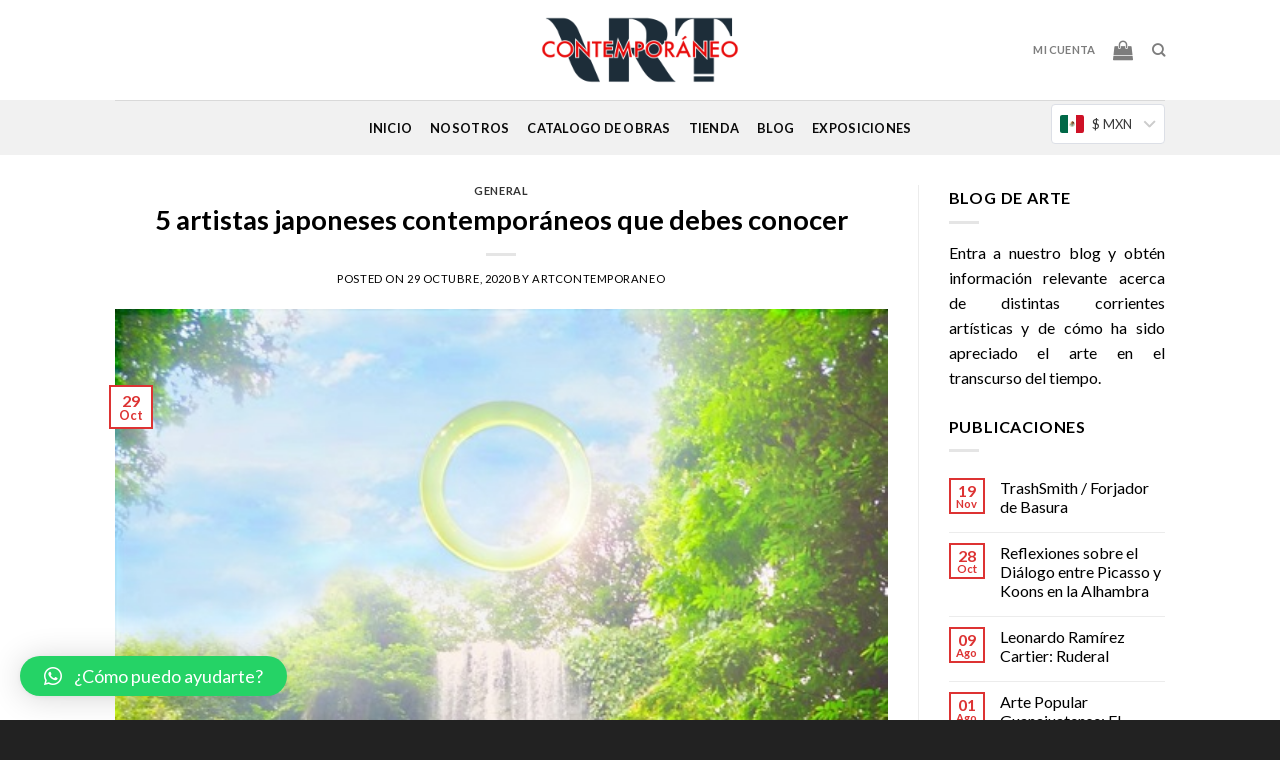

--- FILE ---
content_type: text/html; charset=UTF-8
request_url: https://artcontemporaneo.com/artistas-japoneses-contemporaneos/
body_size: 38725
content:
<!DOCTYPE html>
<!--[if IE 9 ]> <html lang="es-MX" class="ie9 loading-site no-js"> <![endif]-->
<!--[if IE 8 ]> <html lang="es-MX" class="ie8 loading-site no-js"> <![endif]-->
<!--[if (gte IE 9)|!(IE)]><!--><html lang="es-MX" class="loading-site no-js"> <!--<![endif]-->
<head>
	<meta charset="UTF-8" />
	<link rel="profile" href="https://gmpg.org/xfn/11" />
	<link rel="pingback" href="https://artcontemporaneo.com/xmlrpc.php" />

	<script>(function(html){html.className = html.className.replace(/\bno-js\b/,'js')})(document.documentElement);</script>
<meta name='robots' content='index, follow, max-image-preview:large, max-snippet:-1, max-video-preview:-1' />
<script>window._wca = window._wca || [];</script>
<meta name="viewport" content="width=device-width, initial-scale=1, maximum-scale=1" />
	<!-- This site is optimized with the Yoast SEO plugin v20.6 - https://yoast.com/wordpress/plugins/seo/ -->
	<title>5 artistas japoneses contemporáneos que debes conocer - Arte Contemporáneo</title>
	<meta name="description" content="Conoce a estos cinco artistas japoneses contemporáneos que están revolucionando el mundo del arte." />
	<link rel="canonical" href="https://artcontemporaneo.com/artistas-japoneses-contemporaneos/" />
	<meta property="og:locale" content="es_MX" />
	<meta property="og:type" content="article" />
	<meta property="og:title" content="5 artistas japoneses contemporáneos que debes conocer - Arte Contemporáneo" />
	<meta property="og:description" content="Conoce a estos cinco artistas japoneses contemporáneos que están revolucionando el mundo del arte." />
	<meta property="og:url" content="https://artcontemporaneo.com/artistas-japoneses-contemporaneos/" />
	<meta property="og:site_name" content="Arte Contemporáneo" />
	<meta property="article:published_time" content="2020-10-30T01:32:32+00:00" />
	<meta property="og:image" content="https://artcontemporaneo.com/wp-content/uploads/2020/10/s_s_Ring-yellow-day-thumb-500x705-1617.jpg" />
	<meta property="og:image:width" content="500" />
	<meta property="og:image:height" content="705" />
	<meta property="og:image:type" content="image/jpeg" />
	<meta name="author" content="artcontemporaneo" />
	<meta name="twitter:card" content="summary_large_image" />
	<meta name="twitter:label1" content="Escrito por" />
	<meta name="twitter:data1" content="artcontemporaneo" />
	<meta name="twitter:label2" content="Tiempo de lectura" />
	<meta name="twitter:data2" content="3 minutos" />
	<script type="application/ld+json" class="yoast-schema-graph">{"@context":"https://schema.org","@graph":[{"@type":"WebPage","@id":"https://artcontemporaneo.com/artistas-japoneses-contemporaneos/","url":"https://artcontemporaneo.com/artistas-japoneses-contemporaneos/","name":"5 artistas japoneses contemporáneos que debes conocer - Arte Contemporáneo","isPartOf":{"@id":"https://artcontemporaneo.com/#website"},"primaryImageOfPage":{"@id":"https://artcontemporaneo.com/artistas-japoneses-contemporaneos/#primaryimage"},"image":{"@id":"https://artcontemporaneo.com/artistas-japoneses-contemporaneos/#primaryimage"},"thumbnailUrl":"https://artcontemporaneo.com/wp-content/uploads/2020/10/s_s_Ring-yellow-day-thumb-500x705-1617.jpg","datePublished":"2020-10-30T01:32:32+00:00","dateModified":"2020-10-30T01:32:32+00:00","author":{"@id":"https://artcontemporaneo.com/#/schema/person/3afc57dddae7a1e5257c14ea204d5b63"},"description":"Conoce a estos cinco artistas japoneses contemporáneos que están revolucionando el mundo del arte.","breadcrumb":{"@id":"https://artcontemporaneo.com/artistas-japoneses-contemporaneos/#breadcrumb"},"inLanguage":"es-MX","potentialAction":[{"@type":"ReadAction","target":["https://artcontemporaneo.com/artistas-japoneses-contemporaneos/"]}]},{"@type":"ImageObject","inLanguage":"es-MX","@id":"https://artcontemporaneo.com/artistas-japoneses-contemporaneos/#primaryimage","url":"https://artcontemporaneo.com/wp-content/uploads/2020/10/s_s_Ring-yellow-day-thumb-500x705-1617.jpg","contentUrl":"https://artcontemporaneo.com/wp-content/uploads/2020/10/s_s_Ring-yellow-day-thumb-500x705-1617.jpg","width":500,"height":705},{"@type":"BreadcrumbList","@id":"https://artcontemporaneo.com/artistas-japoneses-contemporaneos/#breadcrumb","itemListElement":[{"@type":"ListItem","position":1,"name":"Inicio","item":"https://artcontemporaneo.com/"},{"@type":"ListItem","position":2,"name":"Blog","item":"https://artcontemporaneo.com/blog/"},{"@type":"ListItem","position":3,"name":"5 artistas japoneses contemporáneos que debes conocer"}]},{"@type":"WebSite","@id":"https://artcontemporaneo.com/#website","url":"https://artcontemporaneo.com/","name":"Arte Contemporáneo","description":"ART","potentialAction":[{"@type":"SearchAction","target":{"@type":"EntryPoint","urlTemplate":"https://artcontemporaneo.com/?s={search_term_string}"},"query-input":"required name=search_term_string"}],"inLanguage":"es-MX"},{"@type":"Person","@id":"https://artcontemporaneo.com/#/schema/person/3afc57dddae7a1e5257c14ea204d5b63","name":"artcontemporaneo","image":{"@type":"ImageObject","inLanguage":"es-MX","@id":"https://artcontemporaneo.com/#/schema/person/image/","url":"https://secure.gravatar.com/avatar/be724f23223631491346f83ec20552a1?s=96&d=mm&r=g","contentUrl":"https://secure.gravatar.com/avatar/be724f23223631491346f83ec20552a1?s=96&d=mm&r=g","caption":"artcontemporaneo"},"url":"https://artcontemporaneo.com/author/admin/"}]}</script>
	<!-- / Yoast SEO plugin. -->


<link rel="amphtml" href="https://artcontemporaneo.com/artistas-japoneses-contemporaneos/amp/" /><meta name="generator" content="AMP for WP 1.0.21"/><link rel='dns-prefetch' href='//www.googletagmanager.com' />
<link rel='dns-prefetch' href='//stats.wp.com' />
<link rel='dns-prefetch' href='//fonts.googleapis.com' />
<link rel="alternate" type="application/rss+xml" title="Arte Contemporáneo &raquo; Feed" href="https://artcontemporaneo.com/feed/" />
<link rel="alternate" type="application/rss+xml" title="Arte Contemporáneo &raquo; RSS de los comentarios" href="https://artcontemporaneo.com/comments/feed/" />
<link rel="alternate" type="text/calendar" title="Arte Contemporáneo &raquo; iCal Feed" href="https://artcontemporaneo.com/eventos/?ical=1" />
<link rel="alternate" type="application/rss+xml" title="Arte Contemporáneo &raquo; 5 artistas japoneses contemporáneos que debes conocer RSS de los comentarios" href="https://artcontemporaneo.com/artistas-japoneses-contemporaneos/feed/" />
<script type="text/javascript">
window._wpemojiSettings = {"baseUrl":"https:\/\/s.w.org\/images\/core\/emoji\/14.0.0\/72x72\/","ext":".png","svgUrl":"https:\/\/s.w.org\/images\/core\/emoji\/14.0.0\/svg\/","svgExt":".svg","source":{"concatemoji":"https:\/\/artcontemporaneo.com\/wp-includes\/js\/wp-emoji-release.min.js?ver=6.2.8"}};
/*! This file is auto-generated */
!function(e,a,t){var n,r,o,i=a.createElement("canvas"),p=i.getContext&&i.getContext("2d");function s(e,t){p.clearRect(0,0,i.width,i.height),p.fillText(e,0,0);e=i.toDataURL();return p.clearRect(0,0,i.width,i.height),p.fillText(t,0,0),e===i.toDataURL()}function c(e){var t=a.createElement("script");t.src=e,t.defer=t.type="text/javascript",a.getElementsByTagName("head")[0].appendChild(t)}for(o=Array("flag","emoji"),t.supports={everything:!0,everythingExceptFlag:!0},r=0;r<o.length;r++)t.supports[o[r]]=function(e){if(p&&p.fillText)switch(p.textBaseline="top",p.font="600 32px Arial",e){case"flag":return s("\ud83c\udff3\ufe0f\u200d\u26a7\ufe0f","\ud83c\udff3\ufe0f\u200b\u26a7\ufe0f")?!1:!s("\ud83c\uddfa\ud83c\uddf3","\ud83c\uddfa\u200b\ud83c\uddf3")&&!s("\ud83c\udff4\udb40\udc67\udb40\udc62\udb40\udc65\udb40\udc6e\udb40\udc67\udb40\udc7f","\ud83c\udff4\u200b\udb40\udc67\u200b\udb40\udc62\u200b\udb40\udc65\u200b\udb40\udc6e\u200b\udb40\udc67\u200b\udb40\udc7f");case"emoji":return!s("\ud83e\udef1\ud83c\udffb\u200d\ud83e\udef2\ud83c\udfff","\ud83e\udef1\ud83c\udffb\u200b\ud83e\udef2\ud83c\udfff")}return!1}(o[r]),t.supports.everything=t.supports.everything&&t.supports[o[r]],"flag"!==o[r]&&(t.supports.everythingExceptFlag=t.supports.everythingExceptFlag&&t.supports[o[r]]);t.supports.everythingExceptFlag=t.supports.everythingExceptFlag&&!t.supports.flag,t.DOMReady=!1,t.readyCallback=function(){t.DOMReady=!0},t.supports.everything||(n=function(){t.readyCallback()},a.addEventListener?(a.addEventListener("DOMContentLoaded",n,!1),e.addEventListener("load",n,!1)):(e.attachEvent("onload",n),a.attachEvent("onreadystatechange",function(){"complete"===a.readyState&&t.readyCallback()})),(e=t.source||{}).concatemoji?c(e.concatemoji):e.wpemoji&&e.twemoji&&(c(e.twemoji),c(e.wpemoji)))}(window,document,window._wpemojiSettings);
</script>
<style type="text/css">
img.wp-smiley,
img.emoji {
	display: inline !important;
	border: none !important;
	box-shadow: none !important;
	height: 1em !important;
	width: 1em !important;
	margin: 0 0.07em !important;
	vertical-align: -0.1em !important;
	background: none !important;
	padding: 0 !important;
}
</style>
	<link rel='stylesheet' id='dashicons-css' href='https://artcontemporaneo.com/wp-includes/css/dashicons.min.css?ver=6.2.8' type='text/css' media='all' />
<link rel='stylesheet' id='tribe-events-pro-mini-calendar-block-styles-css' href='https://artcontemporaneo.com/wp-content/plugins/events-calendar-pro/src/resources/css/tribe-events-pro-mini-calendar-block.min.css?ver=6.3.0' type='text/css' media='all' />
<link rel='stylesheet' id='wp-block-library-css' href='https://artcontemporaneo.com/wp-includes/css/dist/block-library/style.min.css?ver=6.2.8' type='text/css' media='all' />
<style id='wp-block-library-inline-css' type='text/css'>
.has-text-align-justify{text-align:justify;}
</style>
<link rel='stylesheet' id='mediaelement-css' href='https://artcontemporaneo.com/wp-includes/js/mediaelement/mediaelementplayer-legacy.min.css?ver=4.2.17' type='text/css' media='all' />
<link rel='stylesheet' id='wp-mediaelement-css' href='https://artcontemporaneo.com/wp-includes/js/mediaelement/wp-mediaelement.min.css?ver=6.2.8' type='text/css' media='all' />
<link rel='stylesheet' id='wc-blocks-vendors-style-css' href='https://artcontemporaneo.com/wp-content/plugins/woocommerce/packages/woocommerce-blocks/build/wc-blocks-vendors-style.css?ver=8.5.1' type='text/css' media='all' />
<link rel='stylesheet' id='wc-blocks-style-css' href='https://artcontemporaneo.com/wp-content/plugins/woocommerce/packages/woocommerce-blocks/build/wc-blocks-style.css?ver=8.5.1' type='text/css' media='all' />
<link rel='stylesheet' id='yaycurrency-currency-switcher-block-editor-style-css' href='https://artcontemporaneo.com/wp-content/plugins/yaycurrency/blocks/style.css?ver=1692053419' type='text/css' media='all' />
<link rel='stylesheet' id='classic-theme-styles-css' href='https://artcontemporaneo.com/wp-includes/css/classic-themes.min.css?ver=6.2.8' type='text/css' media='all' />
<style id='global-styles-inline-css' type='text/css'>
body{--wp--preset--color--black: #000000;--wp--preset--color--cyan-bluish-gray: #abb8c3;--wp--preset--color--white: #ffffff;--wp--preset--color--pale-pink: #f78da7;--wp--preset--color--vivid-red: #cf2e2e;--wp--preset--color--luminous-vivid-orange: #ff6900;--wp--preset--color--luminous-vivid-amber: #fcb900;--wp--preset--color--light-green-cyan: #7bdcb5;--wp--preset--color--vivid-green-cyan: #00d084;--wp--preset--color--pale-cyan-blue: #8ed1fc;--wp--preset--color--vivid-cyan-blue: #0693e3;--wp--preset--color--vivid-purple: #9b51e0;--wp--preset--gradient--vivid-cyan-blue-to-vivid-purple: linear-gradient(135deg,rgba(6,147,227,1) 0%,rgb(155,81,224) 100%);--wp--preset--gradient--light-green-cyan-to-vivid-green-cyan: linear-gradient(135deg,rgb(122,220,180) 0%,rgb(0,208,130) 100%);--wp--preset--gradient--luminous-vivid-amber-to-luminous-vivid-orange: linear-gradient(135deg,rgba(252,185,0,1) 0%,rgba(255,105,0,1) 100%);--wp--preset--gradient--luminous-vivid-orange-to-vivid-red: linear-gradient(135deg,rgba(255,105,0,1) 0%,rgb(207,46,46) 100%);--wp--preset--gradient--very-light-gray-to-cyan-bluish-gray: linear-gradient(135deg,rgb(238,238,238) 0%,rgb(169,184,195) 100%);--wp--preset--gradient--cool-to-warm-spectrum: linear-gradient(135deg,rgb(74,234,220) 0%,rgb(151,120,209) 20%,rgb(207,42,186) 40%,rgb(238,44,130) 60%,rgb(251,105,98) 80%,rgb(254,248,76) 100%);--wp--preset--gradient--blush-light-purple: linear-gradient(135deg,rgb(255,206,236) 0%,rgb(152,150,240) 100%);--wp--preset--gradient--blush-bordeaux: linear-gradient(135deg,rgb(254,205,165) 0%,rgb(254,45,45) 50%,rgb(107,0,62) 100%);--wp--preset--gradient--luminous-dusk: linear-gradient(135deg,rgb(255,203,112) 0%,rgb(199,81,192) 50%,rgb(65,88,208) 100%);--wp--preset--gradient--pale-ocean: linear-gradient(135deg,rgb(255,245,203) 0%,rgb(182,227,212) 50%,rgb(51,167,181) 100%);--wp--preset--gradient--electric-grass: linear-gradient(135deg,rgb(202,248,128) 0%,rgb(113,206,126) 100%);--wp--preset--gradient--midnight: linear-gradient(135deg,rgb(2,3,129) 0%,rgb(40,116,252) 100%);--wp--preset--duotone--dark-grayscale: url('#wp-duotone-dark-grayscale');--wp--preset--duotone--grayscale: url('#wp-duotone-grayscale');--wp--preset--duotone--purple-yellow: url('#wp-duotone-purple-yellow');--wp--preset--duotone--blue-red: url('#wp-duotone-blue-red');--wp--preset--duotone--midnight: url('#wp-duotone-midnight');--wp--preset--duotone--magenta-yellow: url('#wp-duotone-magenta-yellow');--wp--preset--duotone--purple-green: url('#wp-duotone-purple-green');--wp--preset--duotone--blue-orange: url('#wp-duotone-blue-orange');--wp--preset--font-size--small: 13px;--wp--preset--font-size--medium: 20px;--wp--preset--font-size--large: 36px;--wp--preset--font-size--x-large: 42px;--wp--preset--spacing--20: 0.44rem;--wp--preset--spacing--30: 0.67rem;--wp--preset--spacing--40: 1rem;--wp--preset--spacing--50: 1.5rem;--wp--preset--spacing--60: 2.25rem;--wp--preset--spacing--70: 3.38rem;--wp--preset--spacing--80: 5.06rem;--wp--preset--shadow--natural: 6px 6px 9px rgba(0, 0, 0, 0.2);--wp--preset--shadow--deep: 12px 12px 50px rgba(0, 0, 0, 0.4);--wp--preset--shadow--sharp: 6px 6px 0px rgba(0, 0, 0, 0.2);--wp--preset--shadow--outlined: 6px 6px 0px -3px rgba(255, 255, 255, 1), 6px 6px rgba(0, 0, 0, 1);--wp--preset--shadow--crisp: 6px 6px 0px rgba(0, 0, 0, 1);}:where(.is-layout-flex){gap: 0.5em;}body .is-layout-flow > .alignleft{float: left;margin-inline-start: 0;margin-inline-end: 2em;}body .is-layout-flow > .alignright{float: right;margin-inline-start: 2em;margin-inline-end: 0;}body .is-layout-flow > .aligncenter{margin-left: auto !important;margin-right: auto !important;}body .is-layout-constrained > .alignleft{float: left;margin-inline-start: 0;margin-inline-end: 2em;}body .is-layout-constrained > .alignright{float: right;margin-inline-start: 2em;margin-inline-end: 0;}body .is-layout-constrained > .aligncenter{margin-left: auto !important;margin-right: auto !important;}body .is-layout-constrained > :where(:not(.alignleft):not(.alignright):not(.alignfull)){max-width: var(--wp--style--global--content-size);margin-left: auto !important;margin-right: auto !important;}body .is-layout-constrained > .alignwide{max-width: var(--wp--style--global--wide-size);}body .is-layout-flex{display: flex;}body .is-layout-flex{flex-wrap: wrap;align-items: center;}body .is-layout-flex > *{margin: 0;}:where(.wp-block-columns.is-layout-flex){gap: 2em;}.has-black-color{color: var(--wp--preset--color--black) !important;}.has-cyan-bluish-gray-color{color: var(--wp--preset--color--cyan-bluish-gray) !important;}.has-white-color{color: var(--wp--preset--color--white) !important;}.has-pale-pink-color{color: var(--wp--preset--color--pale-pink) !important;}.has-vivid-red-color{color: var(--wp--preset--color--vivid-red) !important;}.has-luminous-vivid-orange-color{color: var(--wp--preset--color--luminous-vivid-orange) !important;}.has-luminous-vivid-amber-color{color: var(--wp--preset--color--luminous-vivid-amber) !important;}.has-light-green-cyan-color{color: var(--wp--preset--color--light-green-cyan) !important;}.has-vivid-green-cyan-color{color: var(--wp--preset--color--vivid-green-cyan) !important;}.has-pale-cyan-blue-color{color: var(--wp--preset--color--pale-cyan-blue) !important;}.has-vivid-cyan-blue-color{color: var(--wp--preset--color--vivid-cyan-blue) !important;}.has-vivid-purple-color{color: var(--wp--preset--color--vivid-purple) !important;}.has-black-background-color{background-color: var(--wp--preset--color--black) !important;}.has-cyan-bluish-gray-background-color{background-color: var(--wp--preset--color--cyan-bluish-gray) !important;}.has-white-background-color{background-color: var(--wp--preset--color--white) !important;}.has-pale-pink-background-color{background-color: var(--wp--preset--color--pale-pink) !important;}.has-vivid-red-background-color{background-color: var(--wp--preset--color--vivid-red) !important;}.has-luminous-vivid-orange-background-color{background-color: var(--wp--preset--color--luminous-vivid-orange) !important;}.has-luminous-vivid-amber-background-color{background-color: var(--wp--preset--color--luminous-vivid-amber) !important;}.has-light-green-cyan-background-color{background-color: var(--wp--preset--color--light-green-cyan) !important;}.has-vivid-green-cyan-background-color{background-color: var(--wp--preset--color--vivid-green-cyan) !important;}.has-pale-cyan-blue-background-color{background-color: var(--wp--preset--color--pale-cyan-blue) !important;}.has-vivid-cyan-blue-background-color{background-color: var(--wp--preset--color--vivid-cyan-blue) !important;}.has-vivid-purple-background-color{background-color: var(--wp--preset--color--vivid-purple) !important;}.has-black-border-color{border-color: var(--wp--preset--color--black) !important;}.has-cyan-bluish-gray-border-color{border-color: var(--wp--preset--color--cyan-bluish-gray) !important;}.has-white-border-color{border-color: var(--wp--preset--color--white) !important;}.has-pale-pink-border-color{border-color: var(--wp--preset--color--pale-pink) !important;}.has-vivid-red-border-color{border-color: var(--wp--preset--color--vivid-red) !important;}.has-luminous-vivid-orange-border-color{border-color: var(--wp--preset--color--luminous-vivid-orange) !important;}.has-luminous-vivid-amber-border-color{border-color: var(--wp--preset--color--luminous-vivid-amber) !important;}.has-light-green-cyan-border-color{border-color: var(--wp--preset--color--light-green-cyan) !important;}.has-vivid-green-cyan-border-color{border-color: var(--wp--preset--color--vivid-green-cyan) !important;}.has-pale-cyan-blue-border-color{border-color: var(--wp--preset--color--pale-cyan-blue) !important;}.has-vivid-cyan-blue-border-color{border-color: var(--wp--preset--color--vivid-cyan-blue) !important;}.has-vivid-purple-border-color{border-color: var(--wp--preset--color--vivid-purple) !important;}.has-vivid-cyan-blue-to-vivid-purple-gradient-background{background: var(--wp--preset--gradient--vivid-cyan-blue-to-vivid-purple) !important;}.has-light-green-cyan-to-vivid-green-cyan-gradient-background{background: var(--wp--preset--gradient--light-green-cyan-to-vivid-green-cyan) !important;}.has-luminous-vivid-amber-to-luminous-vivid-orange-gradient-background{background: var(--wp--preset--gradient--luminous-vivid-amber-to-luminous-vivid-orange) !important;}.has-luminous-vivid-orange-to-vivid-red-gradient-background{background: var(--wp--preset--gradient--luminous-vivid-orange-to-vivid-red) !important;}.has-very-light-gray-to-cyan-bluish-gray-gradient-background{background: var(--wp--preset--gradient--very-light-gray-to-cyan-bluish-gray) !important;}.has-cool-to-warm-spectrum-gradient-background{background: var(--wp--preset--gradient--cool-to-warm-spectrum) !important;}.has-blush-light-purple-gradient-background{background: var(--wp--preset--gradient--blush-light-purple) !important;}.has-blush-bordeaux-gradient-background{background: var(--wp--preset--gradient--blush-bordeaux) !important;}.has-luminous-dusk-gradient-background{background: var(--wp--preset--gradient--luminous-dusk) !important;}.has-pale-ocean-gradient-background{background: var(--wp--preset--gradient--pale-ocean) !important;}.has-electric-grass-gradient-background{background: var(--wp--preset--gradient--electric-grass) !important;}.has-midnight-gradient-background{background: var(--wp--preset--gradient--midnight) !important;}.has-small-font-size{font-size: var(--wp--preset--font-size--small) !important;}.has-medium-font-size{font-size: var(--wp--preset--font-size--medium) !important;}.has-large-font-size{font-size: var(--wp--preset--font-size--large) !important;}.has-x-large-font-size{font-size: var(--wp--preset--font-size--x-large) !important;}
.wp-block-navigation a:where(:not(.wp-element-button)){color: inherit;}
:where(.wp-block-columns.is-layout-flex){gap: 2em;}
.wp-block-pullquote{font-size: 1.5em;line-height: 1.6;}
</style>
<link rel='stylesheet' id='contact-form-7-css' href='https://artcontemporaneo.com/wp-content/plugins/contact-form-7/includes/css/styles.css?ver=5.1.7' type='text/css' media='all' />
<style id='woocommerce-inline-inline-css' type='text/css'>
.woocommerce form .form-row .required { visibility: visible; }
</style>
<link rel='stylesheet' id='trp-language-switcher-style-css' href='https://artcontemporaneo.com/wp-content/plugins/translatepress-multilingual/assets/css/trp-language-switcher.css?ver=2.6.2' type='text/css' media='all' />
<link rel='stylesheet' id='flatsome-icons-css' href='https://artcontemporaneo.com/wp-content/themes/flatsome/assets/css/fl-icons.css?ver=3.12' type='text/css' media='all' />
<link rel='stylesheet' id='dokan-style-css' href='https://artcontemporaneo.com/wp-content/plugins/dokan-lite/assets/css/style.css?ver=1678491760' type='text/css' media='all' />
<link rel='stylesheet' id='dokan-modal-css' href='https://artcontemporaneo.com/wp-content/plugins/dokan-lite/assets/vendors/izimodal/iziModal.min.css?ver=1678491760' type='text/css' media='all' />
<link rel='stylesheet' id='dokan-fontawesome-css' href='https://artcontemporaneo.com/wp-content/plugins/dokan-lite/assets/vendors/font-awesome/font-awesome.min.css?ver=3.7.14' type='text/css' media='all' />
<link rel='stylesheet' id='yay-currency-frontend-style-css' href='https://artcontemporaneo.com/wp-content/plugins/yaycurrency/src/styles.css?ver=2.2' type='text/css' media='all' />
<link rel='stylesheet' id='qlwapp-css' href='https://artcontemporaneo.com/wp-content/plugins/wp-whatsapp-chat/build/frontend/css/style.css?ver=6.2.0' type='text/css' media='all' />
<link rel='stylesheet' id='flatsome-main-css' href='https://artcontemporaneo.com/wp-content/themes/flatsome/assets/css/flatsome.css?ver=3.13.3' type='text/css' media='all' />
<link rel='stylesheet' id='flatsome-shop-css' href='https://artcontemporaneo.com/wp-content/themes/flatsome/assets/css/flatsome-shop.css?ver=3.13.3' type='text/css' media='all' />
<link rel='stylesheet' id='flatsome-style-css' href='https://artcontemporaneo.com/wp-content/themes/flatsome-child/style.css?ver=3.0' type='text/css' media='all' />
<link rel='stylesheet' id='flatsome-googlefonts-css' href='//fonts.googleapis.com/css?family=Lato%3Aregular%2C700%2C400%2C700%7CDancing+Script%3Aregular%2C400&#038;display=swap&#038;ver=3.9' type='text/css' media='all' />
<link rel='stylesheet' id='jetpack_css-css' href='https://artcontemporaneo.com/wp-content/plugins/jetpack/css/jetpack.css?ver=10.9.3' type='text/css' media='all' />
<script type='text/javascript' src='https://artcontemporaneo.com/wp-includes/js/jquery/jquery.min.js?ver=3.6.4' id='jquery-core-js'></script>
<script type='text/javascript' src='https://artcontemporaneo.com/wp-includes/js/jquery/jquery-migrate.min.js?ver=3.4.0' id='jquery-migrate-js'></script>
<script type='text/javascript' src='https://artcontemporaneo.com/wp-content/plugins/dokan-lite/assets/vendors/izimodal/iziModal.min.js?ver=3.7.14' id='dokan-modal-js'></script>
<script type='text/javascript' id='dokan-i18n-jed-js-extra'>
/* <![CDATA[ */
var dokan = {"ajaxurl":"https:\/\/artcontemporaneo.com\/wp-admin\/admin-ajax.php","nonce":"1a4342b207","ajax_loader":"https:\/\/artcontemporaneo.com\/wp-content\/plugins\/dokan-lite\/assets\/images\/ajax-loader.gif","seller":{"available":"Disponible","notAvailable":"No disponible"},"delete_confirm":"\u00bfEst\u00e1s seguro?","wrong_message":"Algo sali\u00f3 mal. Por favor, vuelve a intentarlo .","vendor_percentage":"70","commission_type":"percentage","rounding_precision":"6","mon_decimal_point":".","product_types":{"simple":"Simple","variable":"Variable","external":"Producto externo\/afiliado","grouped":"Producto de grupo"},"loading_img":"https:\/\/artcontemporaneo.com\/wp-content\/plugins\/dokan-lite\/assets\/images\/loading.gif","store_product_search_nonce":"043954b45c","i18n_download_permission":"Are you sure you want to revoke access to this download?","i18n_download_access":"Could not grant access - the user may already have permission for this file or billing email is not set. Ensure the billing email is set, and the order has been saved.","maximum_tags_select_length":"-1","modal_header_color":"#F05025","i18n_location_name":"Please provide a location name!","i18n_location_state":"Please provide","i18n_country_name":"Please provide a country!","i18n_invalid":"Failed! Somthing went wrong","i18n_chat_message":"Facebook SDK is not found, or blocked by the browser. Can not initialize the chat.","i18n_sms_code":"Insert SMS code","i18n_gravater":"Upload a Photo","i18n_phone_number":"Insert Phone No.","all_categories":"All Categories","product_vendors_can_create_tags":"off","product_inline_edit_nonce":"4f3830c48e","is_vendor_enabled":"","not_enable_message":"Error! Your account is not enabled for selling, please contact the admin","rest":{"root":"https:\/\/artcontemporaneo.com\/wp-json\/","nonce":"c93b8f5f56","version":"dokan\/v1"},"api":null,"libs":[],"routeComponents":{"default":null},"routes":[],"urls":{"assetsUrl":"https:\/\/artcontemporaneo.com\/wp-content\/plugins\/dokan-lite\/assets"}};
/* ]]> */
</script>
<script type='text/javascript' src='https://artcontemporaneo.com/wp-content/plugins/dokan-lite/assets/vendors/i18n/jed.js?ver=3.7.14' id='dokan-i18n-jed-js'></script>
<script type='text/javascript' src='https://artcontemporaneo.com/wp-content/plugins/dokan-lite/assets/vendors/sweetalert2/sweetalert2.all.min.js?ver=1678491760' id='dokan-sweetalert2-js'></script>
<script type='text/javascript' src='https://artcontemporaneo.com/wp-includes/js/dist/vendor/moment.min.js?ver=2.29.4' id='moment-js'></script>
<script type='text/javascript' id='moment-js-after'>
moment.updateLocale( 'es_MX', {"months":["enero","febrero","marzo","abril","mayo","junio","julio","agosto","septiembre","octubre","noviembre","diciembre"],"monthsShort":["Ene","Feb","Mar","Abr","May","Jun","Jul","Ago","Sep","Oct","Nov","Dic"],"weekdays":["domingo","lunes","martes","mi\u00e9rcoles","jueves","viernes","s\u00e1bado"],"weekdaysShort":["dom","lun","mar","mi\u00e9","jue","vie","s\u00e1b"],"week":{"dow":1},"longDateFormat":{"LT":"g:i a","LTS":null,"L":null,"LL":"j F, Y","LLL":"j F, Y g:i a","LLLL":null}} );
</script>
<script type='text/javascript' id='dokan-util-helper-js-extra'>
/* <![CDATA[ */
var dokan_helper = {"i18n_date_format":"j F, Y","i18n_time_format":"g:i a","week_starts_day":"1","reverse_withdrawal":{"enabled":false},"timepicker_locale":{"am":"am","pm":"pm","AM":"AM","PM":"PM","hr":"hr","hrs":"hrs","mins":"mins"},"daterange_picker_local":{"toLabel":"a","firstDay":1,"fromLabel":"De","separator":" - ","weekLabel":"Sem","applyLabel":"Aplicar","cancelLabel":"Limpiar","customRangeLabel":"Personalizar","daysOfWeek":["Do","Lu","Ma","Mi","Ju","Vi","Sa"],"monthNames":["Enero","Febrero","Marzo","Abril","Mayo","Junio","Julio","Agosto","Septiembre","Octubre","Noviembre","Diciembre"]}};
/* ]]> */
</script>
<script type='text/javascript' src='https://artcontemporaneo.com/wp-content/plugins/dokan-lite/assets/js/helper.js?ver=1678491760' id='dokan-util-helper-js'></script>
<script type='text/javascript' src='https://www.googletagmanager.com/gtag/js?id=UA-154405648-3&#038;ver=6.2.8' id='wk-analytics-script-js'></script>
<script type='text/javascript' id='wk-analytics-script-js-after'>
function shouldTrack(){
var trackLoggedIn = false;
var loggedIn = false;
if(!loggedIn){
return true;
} else if( trackLoggedIn ) {
return true;
}
return false;
}
function hasWKGoogleAnalyticsCookie() {
return (new RegExp('wp_wk_ga_untrack_' + document.location.hostname)).test(document.cookie);
}
if (!hasWKGoogleAnalyticsCookie() && shouldTrack()) {
//Google Analytics
window.dataLayer = window.dataLayer || [];
function gtag(){dataLayer.push(arguments);}
gtag('js', new Date());
gtag('config', 'UA-154405648-3', { 'anonymize_ip': true });
}
</script>
<script type='text/javascript' src='https://artcontemporaneo.com/wp-content/plugins/translatepress-multilingual/assets/js/trp-frontend-compatibility.js?ver=2.6.2' id='trp-frontend-compatibility-js'></script>
<script defer type='text/javascript' src='https://stats.wp.com/s-202546.js' id='woocommerce-analytics-js'></script>
<link rel="https://api.w.org/" href="https://artcontemporaneo.com/wp-json/" /><link rel="alternate" type="application/json" href="https://artcontemporaneo.com/wp-json/wp/v2/posts/1585" /><link rel="EditURI" type="application/rsd+xml" title="RSD" href="https://artcontemporaneo.com/xmlrpc.php?rsd" />
<link rel="wlwmanifest" type="application/wlwmanifest+xml" href="https://artcontemporaneo.com/wp-includes/wlwmanifest.xml" />
<meta name="generator" content="WordPress 6.2.8" />
<meta name="generator" content="WooCommerce 7.0.0" />
<link rel='shortlink' href='https://artcontemporaneo.com/?p=1585' />
<link rel="alternate" type="application/json+oembed" href="https://artcontemporaneo.com/wp-json/oembed/1.0/embed?url=https%3A%2F%2Fartcontemporaneo.com%2Fartistas-japoneses-contemporaneos%2F" />
<link rel="alternate" type="text/xml+oembed" href="https://artcontemporaneo.com/wp-json/oembed/1.0/embed?url=https%3A%2F%2Fartcontemporaneo.com%2Fartistas-japoneses-contemporaneos%2F&#038;format=xml" />
<!-- Google tag (gtag.js) -->
<script async src="https://www.googletagmanager.com/gtag/js?id=G-LR1LV5TG2F"></script>
<script>
  window.dataLayer = window.dataLayer || [];
  function gtag(){dataLayer.push(arguments);}
  gtag('js', new Date());

  gtag('config', 'G-LR1LV5TG2F');
</script>

<link rel="alternate" hreflang="es-MX" href="https://artcontemporaneo.com/artistas-japoneses-contemporaneos/"/>
<link rel="alternate" hreflang="es" href="https://artcontemporaneo.com/artistas-japoneses-contemporaneos/"/>
<meta name="tec-api-version" content="v1"><meta name="tec-api-origin" content="https://artcontemporaneo.com"><link rel="alternate" href="https://artcontemporaneo.com/wp-json/tribe/events/v1/" /><style type='text/css'>img#wpstats{display:none}</style>
	<style>.bg{opacity: 0; transition: opacity 1s; -webkit-transition: opacity 1s;} .bg-loaded{opacity: 1;}</style><!--[if IE]><link rel="stylesheet" type="text/css" href="https://artcontemporaneo.com/wp-content/themes/flatsome/assets/css/ie-fallback.css"><script src="//cdnjs.cloudflare.com/ajax/libs/html5shiv/3.6.1/html5shiv.js"></script><script>var head = document.getElementsByTagName('head')[0],style = document.createElement('style');style.type = 'text/css';style.styleSheet.cssText = ':before,:after{content:none !important';head.appendChild(style);setTimeout(function(){head.removeChild(style);}, 0);</script><script src="https://artcontemporaneo.com/wp-content/themes/flatsome/assets/libs/ie-flexibility.js"></script><![endif]-->	<noscript><style>.woocommerce-product-gallery{ opacity: 1 !important; }</style></noscript>
	<link rel="icon" href="https://artcontemporaneo.com/wp-content/uploads/2021/02/cropped-nuevo-logo512x512-32x32.png" sizes="32x32" />
<link rel="icon" href="https://artcontemporaneo.com/wp-content/uploads/2021/02/cropped-nuevo-logo512x512-192x192.png" sizes="192x192" />
<link rel="apple-touch-icon" href="https://artcontemporaneo.com/wp-content/uploads/2021/02/cropped-nuevo-logo512x512-180x180.png" />
<meta name="msapplication-TileImage" content="https://artcontemporaneo.com/wp-content/uploads/2021/02/cropped-nuevo-logo512x512-270x270.png" />
<style id="custom-css" type="text/css">:root {--primary-color: #dd3333;}.header-main{height: 100px}#logo img{max-height: 100px}#logo{width:298px;}.header-bottom{min-height: 55px}.header-top{min-height: 30px}.transparent .header-main{height: 90px}.transparent #logo img{max-height: 90px}.has-transparent + .page-title:first-of-type,.has-transparent + #main > .page-title,.has-transparent + #main > div > .page-title,.has-transparent + #main .page-header-wrapper:first-of-type .page-title{padding-top: 170px;}.header.show-on-scroll,.stuck .header-main{height:70px!important}.stuck #logo img{max-height: 70px!important}.header-bottom {background-color: #f1f1f1}.top-bar-nav > li > a{line-height: 16px }.header-main .nav > li > a{line-height: 68px }.header-bottom-nav > li > a{line-height: 16px }@media (max-width: 549px) {.header-main{height: 70px}#logo img{max-height: 70px}}.header-top{background-color:#ffffff!important;}/* Color */.accordion-title.active, .has-icon-bg .icon .icon-inner,.logo a, .primary.is-underline, .primary.is-link, .badge-outline .badge-inner, .nav-outline > li.active> a,.nav-outline >li.active > a, .cart-icon strong,[data-color='primary'], .is-outline.primary{color: #dd3333;}/* Color !important */[data-text-color="primary"]{color: #dd3333!important;}/* Background Color */[data-text-bg="primary"]{background-color: #dd3333;}/* Background */.scroll-to-bullets a,.featured-title, .label-new.menu-item > a:after, .nav-pagination > li > .current,.nav-pagination > li > span:hover,.nav-pagination > li > a:hover,.has-hover:hover .badge-outline .badge-inner,button[type="submit"], .button.wc-forward:not(.checkout):not(.checkout-button), .button.submit-button, .button.primary:not(.is-outline),.featured-table .title,.is-outline:hover, .has-icon:hover .icon-label,.nav-dropdown-bold .nav-column li > a:hover, .nav-dropdown.nav-dropdown-bold > li > a:hover, .nav-dropdown-bold.dark .nav-column li > a:hover, .nav-dropdown.nav-dropdown-bold.dark > li > a:hover, .is-outline:hover, .tagcloud a:hover,.grid-tools a, input[type='submit']:not(.is-form), .box-badge:hover .box-text, input.button.alt,.nav-box > li > a:hover,.nav-box > li.active > a,.nav-pills > li.active > a ,.current-dropdown .cart-icon strong, .cart-icon:hover strong, .nav-line-bottom > li > a:before, .nav-line-grow > li > a:before, .nav-line > li > a:before,.banner, .header-top, .slider-nav-circle .flickity-prev-next-button:hover svg, .slider-nav-circle .flickity-prev-next-button:hover .arrow, .primary.is-outline:hover, .button.primary:not(.is-outline), input[type='submit'].primary, input[type='submit'].primary, input[type='reset'].button, input[type='button'].primary, .badge-inner{background-color: #dd3333;}/* Border */.nav-vertical.nav-tabs > li.active > a,.scroll-to-bullets a.active,.nav-pagination > li > .current,.nav-pagination > li > span:hover,.nav-pagination > li > a:hover,.has-hover:hover .badge-outline .badge-inner,.accordion-title.active,.featured-table,.is-outline:hover, .tagcloud a:hover,blockquote, .has-border, .cart-icon strong:after,.cart-icon strong,.blockUI:before, .processing:before,.loading-spin, .slider-nav-circle .flickity-prev-next-button:hover svg, .slider-nav-circle .flickity-prev-next-button:hover .arrow, .primary.is-outline:hover{border-color: #dd3333}.nav-tabs > li.active > a{border-top-color: #dd3333}.widget_shopping_cart_content .blockUI.blockOverlay:before { border-left-color: #dd3333 }.woocommerce-checkout-review-order .blockUI.blockOverlay:before { border-left-color: #dd3333 }/* Fill */.slider .flickity-prev-next-button:hover svg,.slider .flickity-prev-next-button:hover .arrow{fill: #dd3333;}/* Background Color */[data-icon-label]:after, .secondary.is-underline:hover,.secondary.is-outline:hover,.icon-label,.button.secondary:not(.is-outline),.button.alt:not(.is-outline), .badge-inner.on-sale, .button.checkout, .single_add_to_cart_button, .current .breadcrumb-step{ background-color:#0a0a0a; }[data-text-bg="secondary"]{background-color: #0a0a0a;}/* Color */.secondary.is-underline,.secondary.is-link, .secondary.is-outline,.stars a.active, .star-rating:before, .woocommerce-page .star-rating:before,.star-rating span:before, .color-secondary{color: #0a0a0a}/* Color !important */[data-text-color="secondary"]{color: #0a0a0a!important;}/* Border */.secondary.is-outline:hover{border-color:#0a0a0a}body{font-family:"Lato", sans-serif}body{font-weight: 400}body{color: #000000}.nav > li > a {font-family:"Lato", sans-serif;}.mobile-sidebar-levels-2 .nav > li > ul > li > a {font-family:"Lato", sans-serif;}.nav > li > a {font-weight: 700;}.mobile-sidebar-levels-2 .nav > li > ul > li > a {font-weight: 700;}h1,h2,h3,h4,h5,h6,.heading-font, .off-canvas-center .nav-sidebar.nav-vertical > li > a{font-family: "Lato", sans-serif;}h1,h2,h3,h4,h5,h6,.heading-font,.banner h1,.banner h2{font-weight: 700;}h1,h2,h3,h4,h5,h6,.heading-font{color: #000000;}.alt-font{font-family: "Dancing Script", sans-serif;}.alt-font{font-weight: 400!important;}.header:not(.transparent) .top-bar-nav > li > a {color: #000000;}.header:not(.transparent) .header-bottom-nav.nav > li > a{color: #0a0a0a;}a{color: #000000;}a:hover{color: #dd3333;}.tagcloud a:hover{border-color: #dd3333;background-color: #dd3333;}@media screen and (min-width: 550px){.products .box-vertical .box-image{min-width: 300px!important;width: 300px!important;}}.absolute-footer, html{background-color: #222222}/* Custom CSS *//*************** POPUP: PERSONAL CONTACT ***************/.popup-personal-contact img {border-radius:99px; box-shadow: 0 0 10px rgba(0,0,0,.3);border: 3px solid #fff;width:90px;height:90px;margin: 10px;}@media screen and (min-width: 550px) {.popup-personal-contact .col-inner { margin-top:-80px;}.lightbox-content {border-radius:5px; }}@media screen and (max-width: 549px) {.mfp-container {padding: 0;margin:0;}}.label-new.menu-item > a:after{content:"New";}.label-hot.menu-item > a:after{content:"Hot";}.label-sale.menu-item > a:after{content:"Sale";}.label-popular.menu-item > a:after{content:"Popular";}</style>		<style type="text/css" id="wp-custom-css">
			/*texto de la galeria */
.box-text.text-center {
    color: #000;
}

/*ocultar name shop y url de registro*/
p.form-row.form-group.form-row-wide2 {
display: none;
}

/*nombre de empresa*/
#customer_login > div.col-2.large-6.col.pb-0 > div > form > div.show_if_seller > p:nth-child(4){
	display:none;
}

/*Company ID/EUID Number*/
#customer_login > div.col-2.large-6.col.pb-0 > div > form > div.show_if_seller > p:nth-child(5){
display:none;
}

/*VAT/TAX Number*/
#customer_login > div.col-2.large-6.col.pb-0 > div > form > div.show_if_seller > p:nth-child(6){
display:none;
}
/*Name of Bank, IBAN*/
#customer_login > div.col-2.large-6.col.pb-0 > div > form > div.show_if_seller > div.split-row.name-field.form-row-wide{
display:none;
}

/*mi cuenta, direcciones*/
/*boton direccion facturacion*/
#main > div.page-wrapper.my-account.mb > div > div > div.large-9.col > div > div > div.u-columns.woocommerce-Addresses.col2-set.addresses > div.u-column1.col-1.woocommerce-Address > header > a {
    color: #ffffff;
    background: #DD3333;
    padding: 5px 40% 5px 40%;
    border-radius: 8px;
}

/*boton direccion de envio*/
#main > div.page-wrapper.my-account.mb > div > div > div.large-9.col > div > div > div.u-columns.woocommerce-Addresses.col2-set.addresses > div.u-column2.col-2.woocommerce-Address > header > a{
    color: #ffffff;
    background: #DD3333;
    padding: 5px 40% 5px 40%;
    border-radius: 8px;
	
}
/*boton direccion facturacion-hover*/
#main > div.page-wrapper.my-account.mb > div > div > div.large-9.col > div > div > div.u-columns.woocommerce-Addresses.col2-set.addresses > div.u-column1.col-1.woocommerce-Address > header > a:hover {
    color: #ffffff;
    background: #ff0000;
    padding: 5px 40% 5px 40%;
    border-radius: 8px;
}

/*boton direccion de envio-hover*/
#main > div.page-wrapper.my-account.mb > div > div > div.large-9.col > div > div > div.u-columns.woocommerce-Addresses.col2-set.addresses > div.u-column2.col-2.woocommerce-Address > header > a:hover{
    color: #ffffff;
    background: #ff0000;
    padding: 5px 40% 5px 40%;
    border-radius: 8px;
}

/*ocultar la categoria por defecto en el catalogo*/
li.cat-item.cat-item-77 {
    display: none;
}

/*boton edicion rapida*/
.dokan-right.inline-edit-submit-button {
    margin-right: 10%;
}

/*Ocultar botón de crear y añadir nuevo producto*/
#dokan-create-and-add-new-product-btn{ 
display:none;
}

/*Ocultar opción tipo de producto simple variable*/
#post > div.dokan-form-top-area > div.content-half-part.dokan-product-meta > div:nth-child(2){
    display: none;
}

/*Ocultar opción tipo de producto simple variable, Ocultar opción descargable virtual*/
#post > div.dokan-form-top-area > div.content-half-part.dokan-product-meta > div.dokan-form-group.dokan-product-type-container.show_if_subscription.hide_if_variable-subscription.show_if_simple{
    display: none !important;
}

/*ocultar la opcion de permitir reservas en edicion rapida*/
#dokan-product-list-table > tbody > tr:nth-child(3) > td > fieldset > div:nth-child(1) > div:nth-child(2) > div:nth-child(19){
    display: none;
}

/*Ocultar la opción Permitir reservas*/
#post > div.dokan-product-inventory.dokan-edit-row > div.dokan-section-content > div.show_if_stock.dokan-stock-management-wrapper.dokan-form-group.dokan-clearfix > div.content-half-part.last-child{ 
display:none;
}

/*Ocultar la opción Permitir comprar solo una unidad de este producto por pedido*/
#post > div.dokan-product-inventory.dokan-edit-row > div.dokan-section-content > div:nth-child(6) > label{ 
display:none;
}

/*Ocultar la opción de umbral existencia bajo*/
#post > div.dokan-product-inventory.dokan-edit-row > div.dokan-section-content > div.show_if_stock.dokan-stock-management-wrapper.dokan-form-group.dokan-clearfix > div:nth-child(2){ 
display:none;
}

/*Ocultar la opción de configuración SEO*/
.dokan-product-seo.dokan-edit-row.dokan-clearfix.dokan-border-top {
    display: none;
}

/*Ocultar la opción de envios*/
.hide_if_variable-subscription.dokan-product-shipping-tax.hide_if_grouped.hide_if_external.dokan-edit-row.dokan-clearfix.dokan-border-top.woocommerce-no-tax {
    display: none !important;
}

/*Ocultar linked products*/
.dokan-linked-product-options.dokan-edit-row.dokan-clearfix.hide_if_external {
    display: none !important;
}

/*Ocultar opción de atributos*/
.dokan-attribute-variation-options.dokan-edit-row.dokan-clearfix.hide_if_external {
    display: none !important;
}

/*Ocultar modulo cupones*/
#dokan-navigation > ul > li.coupons{ 
	display:none;
}
/*Ocultar modulo insignia*/
#dokan-navigation > ul > li.seller-badge{   display:none;
}
/*Ocultar modulo seguidores*/
#dokan-navigation > ul > li.followers{      display:none;
}
/*ocultar modulo anuncios*/
#dokan-navigation > ul > li.active.announcement{  display:none;
}
#dokan-navigation > ul > li.announcement{   display:none;
}
/*ocultar modulo soporte*/
#dokan-navigation > ul > li.support{	      display:none;
}
/*ocultar modulo ajustes, tienda*/
/*
#dokan-navigation > ul > li.active.settings.has-submenu > ul > li.submenu-item.current.store{ display:none !important;
}
#dokan-navigation > ul > li.settings.has-submenu > ul > li.submenu-item.store{ display:none !important;
}
*/
/*ocultar modulo verificacion*/
#dokan-navigation > ul > li.active.settings.has-submenu > ul > li.submenu-item.current.verification{   display:none;
}
#dokan-navigation > ul > li.settings.has-submenu > ul > li.submenu-item.verification{	    display:none;
}
/*ocultar modulo envios*/
#dokan-navigation > ul > li.active.settings.has-submenu > ul > li.submenu-item.shipping{	   display:none;
}
#dokan-navigation > ul > li.settings.has-submenu > ul > li.submenu-item.shipping{	   display:none;
}
/*ocultar modulo SEO*/
#dokan-navigation > ul > li.active.settings.has-submenu > ul > li.submenu-item.seo{    display:none;
}
#dokan-navigation > ul > li.settings.has-submenu > ul > li.submenu-item.seo{    display:none;
}
/*Desactivar alerta de progreso vendedores*/
.dokan-alert.dokan-alert-info.dokan-panel-alert {
    display: none;
}
/*desactivar barra de progreso vendedores*/
.dokan-progress {
    display: none;
}
/*ocultar noticas del escritorio de vendedores*/
.dashboard-widget.dokan-announcement-widget {
    display: none;
}
/*quitar edicion rapida del vendedor*/
span.item-inline-edit {
    display: none;
}
/*boton de programar oferta para el vendedor*/
a.sale_schedule {
    display: block;
    background: #f00;
    color: #fff;
    font-weight: 800;
    padding: 5px 5px 5px 10px;
}
a.sale_schedule:hover {
    display: block;
    background: #b60303;
    color: #fff;
    font-weight: 800;
    padding: 5px 5px 5px 10px;
}
/*mover el boton de programar oferta*/
.product-edit-new-container .dokan-price-container .sale_schedule, .product-edit-new-container .dokan-price-container .cancel_sale_schedule {
    float: none;
}
/*acciones en el lote*/
#product-filter > div:nth-child(1){
	display:none;
}
#bulk-product-action{
	display:none;
}
/*boton de cancelar oferta*/
a.cancel_sale_schedule.dokan-hide {
    margin: 10px 10px 10px 10px;
    background: #eaeaea;
    padding: 5px 5px 5px 5px;
}

/*alinear campo buscar pedidos en pedidos del vendedor*/
#content > div > div.dokan-dashboard-content.dokan-orders-content > article > div.dokan-order-filter-serach > form.dokan-left > div > input[type=text]:nth-child(3){
margin-top: 14px;
}

/*alinea boton exportar todo, exportar filtrados, en pedidos del vendedor*/
#content > div > div.dokan-dashboard-content.dokan-orders-content > article > div.dokan-order-filter-serach > form.dokan-right > div{
margin-top: 14px;
}
/*tamaño de letra botones de esto mismo*/
input.dokan-btn.dokan-btn-sm.dokan-btn-danger.dokan-btn-theme {
    font-size: 13px;
}
/*ocultar el modulo de retiros en el panel de vendedores*/
.withdraw {
    display: none !important;
}
/*ajustes-visitar tienda*/
/*Productos de la tienda por página*/
#store-form > div:nth-child(6){
    display: none !important;
}
/*nombre de la empresa*/
#store-form > div:nth-child(11){
    display: none !important;
}
/*nombre de la empresa*/
#store-form > div:nth-child(12){
    display: none !important;
}
/*numero de iva impuestos*/
#store-form > div:nth-child(13){
    display: none !important;
}
/*nombre del banco*/
#store-form > div:nth-child(14){
    display: none !important;
}
/*IBAN del banco*/
#store-form > div:nth-child(15){
    display: none !important;
}
/*mas productos*/
#store-form > div:nth-child(17){
    display: none !important;
}
/*horario de la tienda*/
#store-form > div.dokan-form-group.store-open-close-time
{
    display: none !important;
}
/*biografia*/
/*
#store-form > div:nth-child(22)
{
    display: none !important;
}
*/
/*activar soporte*/
#store-form > div:nth-child(23)
{
    display: none !important;
}
/*texto del boton de soporte*/
#store-form > div.dokan-form-group.support-enable-check
{
    display: none !important;
}

/*ocultar metodo de pago de paypal*/
#vendor-payment-method-drop-down > ul > li:nth-child(1){
    display: none !important;
}
/*ocultar metodo de pago de transferencia*/
#vendor-payment-method-drop-down > ul > li:nth-child(2){
    display: none !important;
}

/*ocultar modulo social profile*/
.social{
    display: none !important;
}

/*ocultar boton de visitar tienda*/
#dokan-navigation > ul > li.dokan-common-links.dokan-clearfix > a:nth-child(1){
    display: none !important;
}
/*boton de galeria a la tienda*/
a.button.primary.lowercase.visitar {
    color: #FFF;
}
/*ocultar registrarse como vendedor en micuenta*/
#customer_login > div.col-2.large-6.col.pb-0 > div > form > p.form-row.form-group.user-role.vendor-customer-registration > label:nth-child(3){
	display:none;
}		</style>
					<style>
				:root {
					--qlwapp-scheme-font-family:inherit;--qlwapp-scheme-font-size:18px;--qlwapp-scheme-icon-size:60px;--qlwapp-scheme-icon-font-size:24px;				}
			</style>
			<meta name="keywords" content="Obras de arte, Pintores mexicanos, Tipos de arte, Corrientes artísticas, Exposiciones de arte">
	<!-- Meta Pixel Code -->
<script>
!function(f,b,e,v,n,t,s)
{if(f.fbq)return;n=f.fbq=function(){n.callMethod?
n.callMethod.apply(n,arguments):n.queue.push(arguments)};
if(!f._fbq)f._fbq=n;n.push=n;n.loaded=!0;n.version='2.0';
n.queue=[];t=b.createElement(e);t.async=!0;
t.src=v;s=b.getElementsByTagName(e)[0];
s.parentNode.insertBefore(t,s)}(window, document,'script',
'https://connect.facebook.net/en_US/fbevents.js');
fbq('init', '229042673309913');
fbq('track', 'PageView');
</script>
<noscript><img height="1" width="1" style="display:none"
src="https://www.facebook.com/tr?id=229042673309913&ev=PageView&noscript=1"
/></noscript>
<!-- End Meta Pixel Code -->
	</head>

<body data-rsssl=1 class="post-template-default single single-post postid-1585 single-format-standard theme-flatsome woocommerce-no-js translatepress-es_MX tribe-no-js lightbox nav-dropdown-has-arrow nav-dropdown-has-shadow nav-dropdown-has-border dokan-theme-flatsome">

<svg xmlns="http://www.w3.org/2000/svg" viewBox="0 0 0 0" width="0" height="0" focusable="false" role="none" style="visibility: hidden; position: absolute; left: -9999px; overflow: hidden;" ><defs><filter id="wp-duotone-dark-grayscale"><feColorMatrix color-interpolation-filters="sRGB" type="matrix" values=" .299 .587 .114 0 0 .299 .587 .114 0 0 .299 .587 .114 0 0 .299 .587 .114 0 0 " /><feComponentTransfer color-interpolation-filters="sRGB" ><feFuncR type="table" tableValues="0 0.49803921568627" /><feFuncG type="table" tableValues="0 0.49803921568627" /><feFuncB type="table" tableValues="0 0.49803921568627" /><feFuncA type="table" tableValues="1 1" /></feComponentTransfer><feComposite in2="SourceGraphic" operator="in" /></filter></defs></svg><svg xmlns="http://www.w3.org/2000/svg" viewBox="0 0 0 0" width="0" height="0" focusable="false" role="none" style="visibility: hidden; position: absolute; left: -9999px; overflow: hidden;" ><defs><filter id="wp-duotone-grayscale"><feColorMatrix color-interpolation-filters="sRGB" type="matrix" values=" .299 .587 .114 0 0 .299 .587 .114 0 0 .299 .587 .114 0 0 .299 .587 .114 0 0 " /><feComponentTransfer color-interpolation-filters="sRGB" ><feFuncR type="table" tableValues="0 1" /><feFuncG type="table" tableValues="0 1" /><feFuncB type="table" tableValues="0 1" /><feFuncA type="table" tableValues="1 1" /></feComponentTransfer><feComposite in2="SourceGraphic" operator="in" /></filter></defs></svg><svg xmlns="http://www.w3.org/2000/svg" viewBox="0 0 0 0" width="0" height="0" focusable="false" role="none" style="visibility: hidden; position: absolute; left: -9999px; overflow: hidden;" ><defs><filter id="wp-duotone-purple-yellow"><feColorMatrix color-interpolation-filters="sRGB" type="matrix" values=" .299 .587 .114 0 0 .299 .587 .114 0 0 .299 .587 .114 0 0 .299 .587 .114 0 0 " /><feComponentTransfer color-interpolation-filters="sRGB" ><feFuncR type="table" tableValues="0.54901960784314 0.98823529411765" /><feFuncG type="table" tableValues="0 1" /><feFuncB type="table" tableValues="0.71764705882353 0.25490196078431" /><feFuncA type="table" tableValues="1 1" /></feComponentTransfer><feComposite in2="SourceGraphic" operator="in" /></filter></defs></svg><svg xmlns="http://www.w3.org/2000/svg" viewBox="0 0 0 0" width="0" height="0" focusable="false" role="none" style="visibility: hidden; position: absolute; left: -9999px; overflow: hidden;" ><defs><filter id="wp-duotone-blue-red"><feColorMatrix color-interpolation-filters="sRGB" type="matrix" values=" .299 .587 .114 0 0 .299 .587 .114 0 0 .299 .587 .114 0 0 .299 .587 .114 0 0 " /><feComponentTransfer color-interpolation-filters="sRGB" ><feFuncR type="table" tableValues="0 1" /><feFuncG type="table" tableValues="0 0.27843137254902" /><feFuncB type="table" tableValues="0.5921568627451 0.27843137254902" /><feFuncA type="table" tableValues="1 1" /></feComponentTransfer><feComposite in2="SourceGraphic" operator="in" /></filter></defs></svg><svg xmlns="http://www.w3.org/2000/svg" viewBox="0 0 0 0" width="0" height="0" focusable="false" role="none" style="visibility: hidden; position: absolute; left: -9999px; overflow: hidden;" ><defs><filter id="wp-duotone-midnight"><feColorMatrix color-interpolation-filters="sRGB" type="matrix" values=" .299 .587 .114 0 0 .299 .587 .114 0 0 .299 .587 .114 0 0 .299 .587 .114 0 0 " /><feComponentTransfer color-interpolation-filters="sRGB" ><feFuncR type="table" tableValues="0 0" /><feFuncG type="table" tableValues="0 0.64705882352941" /><feFuncB type="table" tableValues="0 1" /><feFuncA type="table" tableValues="1 1" /></feComponentTransfer><feComposite in2="SourceGraphic" operator="in" /></filter></defs></svg><svg xmlns="http://www.w3.org/2000/svg" viewBox="0 0 0 0" width="0" height="0" focusable="false" role="none" style="visibility: hidden; position: absolute; left: -9999px; overflow: hidden;" ><defs><filter id="wp-duotone-magenta-yellow"><feColorMatrix color-interpolation-filters="sRGB" type="matrix" values=" .299 .587 .114 0 0 .299 .587 .114 0 0 .299 .587 .114 0 0 .299 .587 .114 0 0 " /><feComponentTransfer color-interpolation-filters="sRGB" ><feFuncR type="table" tableValues="0.78039215686275 1" /><feFuncG type="table" tableValues="0 0.94901960784314" /><feFuncB type="table" tableValues="0.35294117647059 0.47058823529412" /><feFuncA type="table" tableValues="1 1" /></feComponentTransfer><feComposite in2="SourceGraphic" operator="in" /></filter></defs></svg><svg xmlns="http://www.w3.org/2000/svg" viewBox="0 0 0 0" width="0" height="0" focusable="false" role="none" style="visibility: hidden; position: absolute; left: -9999px; overflow: hidden;" ><defs><filter id="wp-duotone-purple-green"><feColorMatrix color-interpolation-filters="sRGB" type="matrix" values=" .299 .587 .114 0 0 .299 .587 .114 0 0 .299 .587 .114 0 0 .299 .587 .114 0 0 " /><feComponentTransfer color-interpolation-filters="sRGB" ><feFuncR type="table" tableValues="0.65098039215686 0.40392156862745" /><feFuncG type="table" tableValues="0 1" /><feFuncB type="table" tableValues="0.44705882352941 0.4" /><feFuncA type="table" tableValues="1 1" /></feComponentTransfer><feComposite in2="SourceGraphic" operator="in" /></filter></defs></svg><svg xmlns="http://www.w3.org/2000/svg" viewBox="0 0 0 0" width="0" height="0" focusable="false" role="none" style="visibility: hidden; position: absolute; left: -9999px; overflow: hidden;" ><defs><filter id="wp-duotone-blue-orange"><feColorMatrix color-interpolation-filters="sRGB" type="matrix" values=" .299 .587 .114 0 0 .299 .587 .114 0 0 .299 .587 .114 0 0 .299 .587 .114 0 0 " /><feComponentTransfer color-interpolation-filters="sRGB" ><feFuncR type="table" tableValues="0.098039215686275 1" /><feFuncG type="table" tableValues="0 0.66274509803922" /><feFuncB type="table" tableValues="0.84705882352941 0.41960784313725" /><feFuncA type="table" tableValues="1 1" /></feComponentTransfer><feComposite in2="SourceGraphic" operator="in" /></filter></defs></svg>
<a class="skip-link screen-reader-text" href="#main">Skip to content</a>

<div id="wrapper">

	
	<header id="header" class="header has-sticky sticky-jump">
		<div class="header-wrapper">
			<div id="top-bar" class="header-top hide-for-sticky show-for-medium">
    <div class="flex-row container">
      <div class="flex-col hide-for-medium flex-left">
          <ul class="nav nav-left medium-nav-center nav-small  nav-divided nav-uppercase">
                        </ul>
      </div>

      <div class="flex-col hide-for-medium flex-center">
          <ul class="nav nav-center nav-small  nav-divided nav-uppercase">
                        </ul>
      </div>

      <div class="flex-col hide-for-medium flex-right">
         <ul class="nav top-bar-nav nav-right nav-small  nav-divided nav-uppercase">
                        </ul>
      </div>

            <div class="flex-col show-for-medium flex-grow">
          <ul class="nav nav-center nav-small mobile-nav  nav-divided nav-uppercase">
              <li class="html custom html_topbar_left">
<a style="font-size:14px" href="mailto:elcorreoquequieres@correo.com"> CORREO</a></li>          </ul>
      </div>
      
    </div>
</div>
<div id="masthead" class="header-main show-logo-center">
      <div class="header-inner flex-row container logo-center medium-logo-center" role="navigation">

          <!-- Logo -->
          <div id="logo" class="flex-col logo">
            <!-- Header logo -->
<a href="https://artcontemporaneo.com/" title="Arte Contemporáneo - ART" rel="home">
    <img width="298" height="100" src="https://artcontemporaneo.com/wp-content/uploads/2021/02/LOGO-ART-NUEVO.png" class="header_logo header-logo" alt="Arte Contemporáneo"/><img  width="298" height="100" src="https://artcontemporaneo.com/wp-content/uploads/2021/02/LOGO-ART-NUEVO.png" class="header-logo-dark" alt="Arte Contemporáneo"/></a>
          </div>

          <!-- Mobile Left Elements -->
          <div class="flex-col show-for-medium flex-left">
            <ul class="mobile-nav nav nav-left ">
              <li class="nav-icon has-icon">
  		<a href="#" data-open="#main-menu" data-pos="left" data-bg="main-menu-overlay" data-color="" class="is-small" aria-label="Menu" aria-controls="main-menu" aria-expanded="false">
		
		  <i class="icon-menu" ></i>
		  		</a>
	</li>            </ul>
          </div>

          <!-- Left Elements -->
          <div class="flex-col hide-for-medium flex-left
            ">
            <ul class="header-nav header-nav-main nav nav-left  nav-size-small nav-spacing-medium nav-uppercase" >
              <li class="html header-social-icons ml-0">
	<div class="social-icons follow-icons" ><a href="https://www.facebook.com/Art-Contemporáneo-103942327674325/" target="_blank" data-label="Facebook"  rel="noopener noreferrer nofollow" class="icon plain facebook tooltip" title="Follow on Facebook"><i class="icon-facebook" ></i></a><a href="https://www.instagram.com/artcontemporaneo.app/" target="_blank" rel="noopener noreferrer nofollow" data-label="Instagram" class="icon plain  instagram tooltip" title="Follow on Instagram"><i class="icon-instagram" ></i></a></div></li>            </ul>
          </div>

          <!-- Right Elements -->
          <div class="flex-col hide-for-medium flex-right">
            <ul class="header-nav header-nav-main nav nav-right  nav-size-small nav-spacing-medium nav-uppercase">
              <li id="menu-item-3382" class="menu-item menu-item-type-post_type menu-item-object-page menu-item-3382 menu-item-design-default"><a href="https://artcontemporaneo.com/my-account/" class="nav-top-link">Mi cuenta</a></li>
<li class="cart-item has-icon">

<a href="https://artcontemporaneo.com/carrito/" title="Carrito" class="header-cart-link is-small">



    <i class="icon-shopping-bag"
    data-icon-label="0">
  </i>
  </a>


</li>
<li class="header-search header-search-dropdown has-icon has-dropdown menu-item-has-children">
		<a href="#" aria-label="Buscar" class="is-small"><i class="icon-search" ></i></a>
		<ul class="nav-dropdown nav-dropdown-default">
	 	<li class="header-search-form search-form html relative has-icon">
	<div class="header-search-form-wrapper">
		<div class="searchform-wrapper ux-search-box relative is-normal"><form role="search" method="get" class="searchform" action="https://artcontemporaneo.com/">
	<div class="flex-row relative">
						<div class="flex-col flex-grow">
			<label class="screen-reader-text" for="woocommerce-product-search-field-0">Buscar por:</label>
			<input type="search" id="woocommerce-product-search-field-0" class="search-field mb-0" placeholder="Buscar&hellip;" value="" name="s" />
			<input type="hidden" name="post_type" value="product" />
					</div>
		<div class="flex-col">
			<button type="submit" value="Buscar" class="ux-search-submit submit-button secondary button icon mb-0" aria-label="Submit">
				<i class="icon-search" ></i>			</button>
		</div>
	</div>
	<div class="live-search-results text-left z-top"></div>
</form>
</div>	</div>
</li>	</ul>
</li>
            </ul>
          </div>

          <!-- Mobile Right Elements -->
          <div class="flex-col show-for-medium flex-right">
            <ul class="mobile-nav nav nav-right ">
              <li class="cart-item has-icon">

      <a href="https://artcontemporaneo.com/carrito/" title="Carrito" class="header-cart-link is-small">
  
    <i class="icon-shopping-bag"
    data-icon-label="0">
  </i>
  </a>

</li>
            </ul>
          </div>

      </div>
     
            <div class="container"><div class="top-divider full-width"></div></div>
      </div><div id="wide-nav" class="header-bottom wide-nav flex-has-center hide-for-medium">
    <div class="flex-row container">

                        <div class="flex-col hide-for-medium flex-left">
                <ul class="nav header-nav header-bottom-nav nav-left  nav-line-bottom nav-spacing-medium nav-uppercase">
                                    </ul>
            </div>
            
                        <div class="flex-col hide-for-medium flex-center">
                <ul class="nav header-nav header-bottom-nav nav-center  nav-line-bottom nav-spacing-medium nav-uppercase">
                    <li id="menu-item-1612" class="menu-item menu-item-type-post_type menu-item-object-page menu-item-home menu-item-1612 menu-item-design-default"><a href="https://artcontemporaneo.com/" class="nav-top-link">Inicio</a></li>
<li id="menu-item-1219" class="menu-item menu-item-type-post_type menu-item-object-page menu-item-1219 menu-item-design-default"><a href="https://artcontemporaneo.com/quienes-somos/" class="nav-top-link">NOSOTROS</a></li>
<li id="menu-item-4712" class="menu-item menu-item-type-post_type menu-item-object-page menu-item-4712 menu-item-design-default"><a href="https://artcontemporaneo.com/catalogo/" class="nav-top-link">Catalogo de obras</a></li>
<li id="menu-item-4070" class="menu-item menu-item-type-taxonomy menu-item-object-product_cat menu-item-4070 menu-item-design-default"><a href="https://artcontemporaneo.com/product-category/tienda/" class="nav-top-link">Tienda</a></li>
<li id="menu-item-311" class="menu-item menu-item-type-post_type menu-item-object-page current_page_parent menu-item-311 menu-item-design-default"><a href="https://artcontemporaneo.com/blog/" class="nav-top-link">Blog</a></li>
<li id="menu-item-3392" class="menu-item menu-item-type-post_type menu-item-object-page menu-item-3392 menu-item-design-default"><a href="https://artcontemporaneo.com/exposiciones/" class="nav-top-link">Exposiciones</a></li>
                </ul>
            </div>
            
                        <div class="flex-col hide-for-medium flex-right flex-grow">
              <ul class="nav header-nav header-bottom-nav nav-right  nav-line-bottom nav-spacing-medium nav-uppercase">
                   <li class="html custom html_topbar_right"><div class='yay-currency-single-page-switcher'>

	<form action-xhr="https://artcontemporaneo.com" method='POST' class='yay-currency-form-switcher'>
		<input type="hidden" class="yay-currency-nonce" name="yay-currency-nonce" value="5c45157d35" /><input type="hidden" name="_wp_http_referer" value="/artistas-japoneses-contemporaneos/" /><input type="hidden" name="yay_currency_current_url" value="https://artcontemporaneo.com/artistas-japoneses-contemporaneos" />		<select class='yay-currency-switcher' name='currency' onchange='this.form.submit()'>
			<option value="3230"  selected='selected'></option><option value="3231" ></option>		</select>
	</form>
	
	<div class="yay-currency-custom-select-wrapper medium  no-currency-name  ">
	<div class="yay-currency-custom-select">
		<div class="yay-currency-custom-select__trigger medium">
	<div class="yay-currency-custom-selected-option">
		<span style="background-image: url(https://artcontemporaneo.com/wp-content/plugins/yaycurrency/assets/dist/flags/mx.svg)" class="yay-currency-flag selected medium" data-country_code="mx"></span>		<span class="yay-currency-selected-option">
			$ MXN		</span>
	</div>
	<div class="yay-currency-custom-arrow"></div>
	<div class="yay-currency-custom-loader"></div>
</div>
		<ul class="yay-currency-custom-options">
	<li class="yay-currency-custom-option-row selected" data-value="3230">
		<span style="background-image: url(https://artcontemporaneo.com/wp-content/plugins/yaycurrency/assets/dist/flags/mx.svg)" class="yay-currency-flag medium" data-country_code="mx"></span>		<div class="yay-currency-custom-option medium">
			$ MXN		</div>
	</li>
	<li class="yay-currency-custom-option-row " data-value="3231">
		<span style="background-image: url(https://artcontemporaneo.com/wp-content/plugins/yaycurrency/assets/dist/flags/us.svg)" class="yay-currency-flag medium" data-country_code="us"></span>		<div class="yay-currency-custom-option medium">
			$ USD		</div>
	</li>
</ul>
	</div>
</div>
</div>
</li>              </ul>
            </div>
            
            
    </div>
</div>

<div class="header-bg-container fill"><div class="header-bg-image fill"></div><div class="header-bg-color fill"></div></div>		</div>
	</header>

	
	<main id="main" class="">

<div id="content" class="blog-wrapper blog-single page-wrapper">
	

<div class="row row-large row-divided ">

	<div class="large-9 col">
		


<article id="post-1585" class="post-1585 post type-post status-publish format-standard has-post-thumbnail hentry category-general">
	<div class="article-inner ">
		<header class="entry-header">
	<div class="entry-header-text entry-header-text-top text-center">
		<h6 class="entry-category is-xsmall">
	<a href="https://artcontemporaneo.com/category/general/" rel="category tag">General</a></h6>

<h1 class="entry-title">5 artistas japoneses contemporáneos que debes conocer</h1>
<div class="entry-divider is-divider small"></div>

	<div class="entry-meta uppercase is-xsmall">
		<span class="posted-on">Posted on <a href="https://artcontemporaneo.com/artistas-japoneses-contemporaneos/" rel="bookmark"><time class="entry-date published updated" datetime="2020-10-29T19:32:32-06:00">29 octubre, 2020</time></a></span><span class="byline"> by <span class="meta-author vcard"><a class="url fn n" href="https://artcontemporaneo.com/author/admin/">artcontemporaneo</a></span></span>	</div>
	</div>
						<div class="entry-image relative">
				<a href="https://artcontemporaneo.com/artistas-japoneses-contemporaneos/">
    <img width="500" height="705" src="https://artcontemporaneo.com/wp-content/uploads/2020/10/s_s_Ring-yellow-day-thumb-500x705-1617.jpg" class="attachment-large size-large wp-post-image" alt="" decoding="async" srcset="https://artcontemporaneo.com/wp-content/uploads/2020/10/s_s_Ring-yellow-day-thumb-500x705-1617.jpg 500w, https://artcontemporaneo.com/wp-content/uploads/2020/10/s_s_Ring-yellow-day-thumb-500x705-1617-284x400.jpg 284w" sizes="(max-width: 500px) 100vw, 500px" /></a>
				<div class="badge absolute top post-date badge-outline">
	<div class="badge-inner">
		<span class="post-date-day">29</span><br>
		<span class="post-date-month is-small">Oct</span>
	</div>
</div>			</div>
			</header>
		<div class="entry-content single-page">

	<p style="text-align: center;">Conoce a estos cinco artistas japoneses contemporáneos que están revolucionando el mundo del arte.</p>
<p>Los artistas japoneses<a href="https://play.google.com/store/apps/details?id=com.artcontempoapp2020"> contemporáneos</a> se han distinguido por su innovación y diversidad. Japón ha sido cuna de importantes movimientos como el ukio-e y el superflat. Con artistas como Takashi Murakami que han llevado la estética del manga a las salas de exposición hasta el universo de puntos de Yayoi Kusama, Japón siempre ha causado fascinación en el mundo entero.</p>
<h2>No te pierdas a estos cinco artistas japoneses contemporáneos</h2>
<h3>Ryoji Ikeda</h3>
<figure id="attachment_1586" aria-describedby="caption-attachment-1586" style="width: 600px" class="wp-caption aligncenter"><img decoding="async" loading="lazy" class="wp-image-1586 size-full" src="https://artcontemporaneo.com/wp-content/uploads/2020/10/ryoji_ikeda_600x250.jpg" alt="Ryoji Ikeda" width="600" height="250" /><figcaption id="caption-attachment-1586" class="wp-caption-text">Rioji Ikeda Imagen tomada de clubbingspain.com</figcaption></figure>
<p>Este artista trabaja principalmente con sonidos en su estado bruto. Experimenta con frecuencias apenas perceptibles para el rango de audición humano que transforma de manera visual en proyecciones de video. No te pierdas el famoso <em>Patrón de prueba Ikeda [no.5]</em>. Por supuesto, en Japón no podía faltar un artista que explota al máximo el potencial de la tecnología para crear arte, este es Ryoji Ikeda.</p>
<h3>Yoshitomo Nara</h3>
<figure id="attachment_1587" aria-describedby="caption-attachment-1587" style="width: 293px" class="wp-caption aligncenter"><img decoding="async" loading="lazy" class="size-medium wp-image-1587" src="https://artcontemporaneo.com/wp-content/uploads/2020/10/yoshimoto-nara-293x400.jpg" alt="yoshimoto nara" width="293" height="400" srcset="https://artcontemporaneo.com/wp-content/uploads/2020/10/yoshimoto-nara-293x400.jpg 293w, https://artcontemporaneo.com/wp-content/uploads/2020/10/yoshimoto-nara.jpg 341w" sizes="(max-width: 293px) 100vw, 293px" /><figcaption id="caption-attachment-1587" class="wp-caption-text">Yoshimoto Nara Imagen tomada de pinterest.es</figcaption></figure>
<p>Te presentamos al padre no reconocido del <em>superflat</em>, Nara en conjunto con el mayormente reconocido Murakami, sentó las bases de este movimiento que fusiona elementos de la estética tradicional japonesa con rasgos del mundo de los mangas. A diferencia de Murakami, quien se complace en crear figuras antropomórficas, el trabajo de Nara está lleno de caras infantiles con una carga psicológica y emocional muy profunda. Algunos críticos señalan que el contraste del tema de la infancia en Nara con elementos como cigarros y cuchillos es resultado del sentir social en Japón después de la Segunda Guerra Mundial.</p>
<h3>Chiho Aoshima</h3>
<figure id="attachment_1588" aria-describedby="caption-attachment-1588" style="width: 400px" class="wp-caption aligncenter"><img decoding="async" loading="lazy" class="size-medium wp-image-1588" src="https://artcontemporaneo.com/wp-content/uploads/2020/10/chiho-aoshima-city-glow-630px-400x400.jpg" alt="" width="400" height="400" srcset="https://artcontemporaneo.com/wp-content/uploads/2020/10/chiho-aoshima-city-glow-630px-400x400.jpg 400w, https://artcontemporaneo.com/wp-content/uploads/2020/10/chiho-aoshima-city-glow-630px-280x280.jpg 280w, https://artcontemporaneo.com/wp-content/uploads/2020/10/chiho-aoshima-city-glow-630px-300x300.jpg 300w, https://artcontemporaneo.com/wp-content/uploads/2020/10/chiho-aoshima-city-glow-630px-600x600.jpg 600w, https://artcontemporaneo.com/wp-content/uploads/2020/10/chiho-aoshima-city-glow-630px-100x100.jpg 100w, https://artcontemporaneo.com/wp-content/uploads/2020/10/chiho-aoshima-city-glow-630px.jpg 630w" sizes="(max-width: 400px) 100vw, 400px" /><figcaption id="caption-attachment-1588" class="wp-caption-text">Chiho Aoshima, &#8220;City Glow&#8221;. Imagen tomada de seattleartmuseum.org</figcaption></figure>
<p>Conocida por sus paisajes surrealistas y criaturas pop urbanas, Aoshima gusta de plasmar su obra a gran escala en materiales como plástico y cuero. En <em>City Glow, Mountain Whispher</em>, que tuvo lugar en Londres, Aoshima hizo colocar 17 arcos para crear un paisaje que cambiaba gradualmente de día a noche, de urbano a rural, en una estación de tren ligero.</p>
<h3>Mariko Mori</h3>
<figure id="attachment_1589" aria-describedby="caption-attachment-1589" style="width: 524px" class="wp-caption aligncenter"><img decoding="async" loading="lazy" class="size-medium wp-image-1589" src="https://artcontemporaneo.com/wp-content/uploads/2020/10/Mariko-Mori-Wave-Ufo-2005-800x611-1-524x400.jpg" alt="artistas japoneses" width="524" height="400" srcset="https://artcontemporaneo.com/wp-content/uploads/2020/10/Mariko-Mori-Wave-Ufo-2005-800x611-1-524x400.jpg 524w, https://artcontemporaneo.com/wp-content/uploads/2020/10/Mariko-Mori-Wave-Ufo-2005-800x611-1-768x587.jpg 768w, https://artcontemporaneo.com/wp-content/uploads/2020/10/Mariko-Mori-Wave-Ufo-2005-800x611-1-600x458.jpg 600w, https://artcontemporaneo.com/wp-content/uploads/2020/10/Mariko-Mori-Wave-Ufo-2005-800x611-1.jpg 800w" sizes="(max-width: 524px) 100vw, 524px" /><figcaption id="caption-attachment-1589" class="wp-caption-text">Mariko Mori, &#8220;Wave UFO&#8221; (1999-2002). Imagen tomada de publicdelivery.org</figcaption></figure>
<p>Escultora y creadora de <em>performances </em>con temas relacionados a la tecnología y la espiritualidad, Mori ha creado desde naves extraterrestres hasta observatorios con luces LED inteligentes para representar la muerte de estrellas. En 2016, Mori fue la responsable de suspender un halo brillante sobre las cascadas Véu da Noiva en Brasil como parte de la ceremonia de apertura de los Juegos Olímpicos en Río de Janeiro.</p>
<h3>Tabaimo</h3>
<figure id="attachment_1590" aria-describedby="caption-attachment-1590" style="width: 711px" class="wp-caption aligncenter"><img decoding="async" loading="lazy" class="size-medium wp-image-1590" src="https://artcontemporaneo.com/wp-content/uploads/2020/10/3a5b4572ca507569f7f4105e5205ce3c-711x400.jpeg" alt="tabaimo" width="711" height="400" srcset="https://artcontemporaneo.com/wp-content/uploads/2020/10/3a5b4572ca507569f7f4105e5205ce3c-711x400.jpeg 711w, https://artcontemporaneo.com/wp-content/uploads/2020/10/3a5b4572ca507569f7f4105e5205ce3c-1400x787.jpeg 1400w, https://artcontemporaneo.com/wp-content/uploads/2020/10/3a5b4572ca507569f7f4105e5205ce3c-768x432.jpeg 768w, https://artcontemporaneo.com/wp-content/uploads/2020/10/3a5b4572ca507569f7f4105e5205ce3c-1536x864.jpeg 1536w, https://artcontemporaneo.com/wp-content/uploads/2020/10/3a5b4572ca507569f7f4105e5205ce3c-600x337.jpeg 600w, https://artcontemporaneo.com/wp-content/uploads/2020/10/3a5b4572ca507569f7f4105e5205ce3c.jpeg 1800w" sizes="(max-width: 711px) 100vw, 711px" /><figcaption id="caption-attachment-1590" class="wp-caption-text">Tabaimo, &#8220;Crow&#8221;, (2016). Imagen tomada de jamescohan.com</figcaption></figure>
<p>A lo largo de su trabajo esta artista trata la identidad japonesa y los elementos que la invaden y transforman. Tabaimo encuentra inspiración en el movimiento ukio-e. Su arte es oscuro, con temas recurrentes como el miedo, la contaminación, la fragilidad y la soledad del mundo globalizado. En <em>Shinju Trail</em> (2018), se muestran dos mariposas rojas volando en un cuarto tradicional japonés, la escena y el título ocultan un oscuro mensaje: <em>shinju</em> refiere a un doble suicidio.</p>
<p>&nbsp;</p>
<p>¿A qué artista incluirías en esta lista? Nos encanta leerte, deja tu opinión en la caja de comentarios.</p>
<p>&nbsp;</p>
<p style="text-align: right;">Por <a href="https://www.facebook.com/Correcci%C3%B3n-de-textos-Guadalajara-104363441476708">Josué Vázquez</a>│</p>
<p>&nbsp;</p>
<h2>Referencias</h2>
<p>Mumy Room (2018). “Cinco artistas japoneses contemporáneos que todo el mundo debería conocer”. España: Mumuroom. Recuperado en 2020 de <a href="https://mumyroom.com/es/blog/cinco-artistas-japoneses-contemporaneos-que-todo-el-mundo-deberia-conocer-b71.html">https://mumyroom.com/es/blog/cinco-artistas-japoneses-contemporaneos-que-todo-el-mundo-deberia-conocer-b71.html</a></p>
<p>Gotthardt, A. (2018). “7 Giants of Japanese Contemporany Art Who Aren’t Murakami or Kusama”. Estados Unidos: Artsy. Recuperado en 2020 de   <a href="https://www.artsy.net/article/artsy-editorial-7-giants-japanese-contemporary-art-murakami-kusama">https://www.artsy.net/article/artsy-editorial-7-giants-japanese-contemporary-art-murakami-kusama</a></p>
<p>&nbsp;</p>

  
    <div class="row large-columns-3 medium-columns- small-columns-1 slider row-slider slider-nav-reveal"  data-flickity-options='{"imagesLoaded": true, "groupCells": "100%", "dragThreshold" : 5, "cellAlign": "left","wrapAround": true,"prevNextButtons": true,"percentPosition": true,"pageDots": false, "rightToLeft": false, "autoPlay" : false}'>

  		<div class="col post-item" >
			<div class="col-inner">
			<a href="https://artcontemporaneo.com/trashsmith-forjador-de-basura/" class="plain">
				<div class="box box-overlay dark box-text-bottom box-blog-post has-hover">
            					<div class="box-image" >
  						<div class="image-zoom image-cover" style="padding-top:150px;">
  							<img width="400" height="400" src="https://artcontemporaneo.com/wp-content/uploads/2024/11/33c5c050-bb17-471f-8133-45a09d7ddd2d-400x400.jpeg" class="attachment-medium size-medium wp-post-image" alt="" decoding="async" loading="lazy" srcset="https://artcontemporaneo.com/wp-content/uploads/2024/11/33c5c050-bb17-471f-8133-45a09d7ddd2d-400x400.jpeg 400w, https://artcontemporaneo.com/wp-content/uploads/2024/11/33c5c050-bb17-471f-8133-45a09d7ddd2d-280x280.jpeg 280w, https://artcontemporaneo.com/wp-content/uploads/2024/11/33c5c050-bb17-471f-8133-45a09d7ddd2d-12x12.jpeg 12w, https://artcontemporaneo.com/wp-content/uploads/2024/11/33c5c050-bb17-471f-8133-45a09d7ddd2d-300x300.jpeg 300w, https://artcontemporaneo.com/wp-content/uploads/2024/11/33c5c050-bb17-471f-8133-45a09d7ddd2d-600x600.jpeg 600w, https://artcontemporaneo.com/wp-content/uploads/2024/11/33c5c050-bb17-471f-8133-45a09d7ddd2d-100x100.jpeg 100w, https://artcontemporaneo.com/wp-content/uploads/2024/11/33c5c050-bb17-471f-8133-45a09d7ddd2d.jpeg 661w" sizes="(max-width: 400px) 100vw, 400px" />  							<div class="overlay" style="background-color: rgba(0,0,0,.25)"></div>  							  						</div>
  						  					</div>
          					<div class="box-text text-center" >
					<div class="box-text-inner blog-post-inner">

					
										<h5 class="post-title is-large ">TrashSmith / Forjador de Basura</h5>
										<div class="is-divider"></div>
										<p class="from_the_blog_excerpt ">@espaciomorelosgdl y @norbeister presentan la exposición: TrashSmith / Forjador de Basura. Trash Smith / Norberto [...]					</p>
					                    
					
					
					</div>
					</div>
																<div class="badge absolute top post-date badge-outline">
							<div class="badge-inner">
								<span class="post-date-day">19</span><br>
								<span class="post-date-month is-xsmall">Nov</span>
							</div>
						</div>
									</div>
				</a>
			</div>
		</div>
		<div class="col post-item" >
			<div class="col-inner">
			<a href="https://artcontemporaneo.com/reflexiones-sobre-el-dialogo-entre-picasso-y-koons-en-la-alhambra/" class="plain">
				<div class="box box-overlay dark box-text-bottom box-blog-post has-hover">
            					<div class="box-image" >
  						<div class="image-zoom image-cover" style="padding-top:150px;">
  							<img width="300" height="400" src="https://artcontemporaneo.com/wp-content/uploads/2024/10/WhatsApp-Image-2024-10-28-at-10.53.25-300x400.jpeg" class="attachment-medium size-medium wp-post-image" alt="" decoding="async" loading="lazy" srcset="https://artcontemporaneo.com/wp-content/uploads/2024/10/WhatsApp-Image-2024-10-28-at-10.53.25-300x400.jpeg 300w, https://artcontemporaneo.com/wp-content/uploads/2024/10/WhatsApp-Image-2024-10-28-at-10.53.25-599x800.jpeg 599w, https://artcontemporaneo.com/wp-content/uploads/2024/10/WhatsApp-Image-2024-10-28-at-10.53.25-768x1025.jpeg 768w, https://artcontemporaneo.com/wp-content/uploads/2024/10/WhatsApp-Image-2024-10-28-at-10.53.25-9x12.jpeg 9w, https://artcontemporaneo.com/wp-content/uploads/2024/10/WhatsApp-Image-2024-10-28-at-10.53.25-600x801.jpeg 600w, https://artcontemporaneo.com/wp-content/uploads/2024/10/WhatsApp-Image-2024-10-28-at-10.53.25.jpeg 1004w" sizes="(max-width: 300px) 100vw, 300px" />  							<div class="overlay" style="background-color: rgba(0,0,0,.25)"></div>  							  						</div>
  						  					</div>
          					<div class="box-text text-center" >
					<div class="box-text-inner blog-post-inner">

					
										<h5 class="post-title is-large ">Reflexiones sobre el Diálogo entre Picasso y Koons en la Alhambra</h5>
										<div class="is-divider"></div>
										<p class="from_the_blog_excerpt ">La Alhambra, un hito del patrimonio cultural, se convierte en escenario de un fascinante diálogo [...]					</p>
					                    
					
					
					</div>
					</div>
																<div class="badge absolute top post-date badge-outline">
							<div class="badge-inner">
								<span class="post-date-day">28</span><br>
								<span class="post-date-month is-xsmall">Oct</span>
							</div>
						</div>
									</div>
				</a>
			</div>
		</div>
		<div class="col post-item" >
			<div class="col-inner">
			<a href="https://artcontemporaneo.com/leonardo-ramirez-cartier-ruderal/" class="plain">
				<div class="box box-overlay dark box-text-bottom box-blog-post has-hover">
            					<div class="box-image" >
  						<div class="image-zoom image-cover" style="padding-top:150px;">
  							<img width="604" height="400" src="https://artcontemporaneo.com/wp-content/uploads/2024/08/media_1723069746772-leo_1005x666_thumb-604x400.jpg" class="attachment-medium size-medium wp-post-image" alt="" decoding="async" loading="lazy" srcset="https://artcontemporaneo.com/wp-content/uploads/2024/08/media_1723069746772-leo_1005x666_thumb-604x400.jpg 604w, https://artcontemporaneo.com/wp-content/uploads/2024/08/media_1723069746772-leo_1005x666_thumb-768x509.jpg 768w, https://artcontemporaneo.com/wp-content/uploads/2024/08/media_1723069746772-leo_1005x666_thumb-18x12.jpg 18w, https://artcontemporaneo.com/wp-content/uploads/2024/08/media_1723069746772-leo_1005x666_thumb-600x398.jpg 600w, https://artcontemporaneo.com/wp-content/uploads/2024/08/media_1723069746772-leo_1005x666_thumb.jpg 1005w" sizes="(max-width: 604px) 100vw, 604px" />  							<div class="overlay" style="background-color: rgba(0,0,0,.25)"></div>  							  						</div>
  						  					</div>
          					<div class="box-text text-center" >
					<div class="box-text-inner blog-post-inner">

					
										<h5 class="post-title is-large ">Leonardo Ramírez Cartier: Ruderal</h5>
										<div class="is-divider"></div>
										<p class="from_the_blog_excerpt ">&nbsp; La tradición de pintura de paisaje ha evolucionado significativamente a lo largo de la [...]					</p>
					                    
					
					
					</div>
					</div>
																<div class="badge absolute top post-date badge-outline">
							<div class="badge-inner">
								<span class="post-date-day">09</span><br>
								<span class="post-date-month is-xsmall">Ago</span>
							</div>
						</div>
									</div>
				</a>
			</div>
		</div>
		<div class="col post-item" >
			<div class="col-inner">
			<a href="https://artcontemporaneo.com/arte-popular-guanajuato-presente-tradicion-exposicion/" class="plain">
				<div class="box box-overlay dark box-text-bottom box-blog-post has-hover">
            					<div class="box-image" >
  						<div class="image-zoom image-cover" style="padding-top:150px;">
  							<img width="800" height="296" src="https://artcontemporaneo.com/wp-content/uploads/2024/08/Portada-800x296.png" class="attachment-medium size-medium wp-post-image" alt="Arte Popular Guanajuatense: El Presente de la Tradición" decoding="async" loading="lazy" srcset="https://artcontemporaneo.com/wp-content/uploads/2024/08/Portada-800x296.png 800w, https://artcontemporaneo.com/wp-content/uploads/2024/08/Portada-768x284.png 768w, https://artcontemporaneo.com/wp-content/uploads/2024/08/Portada-18x7.png 18w, https://artcontemporaneo.com/wp-content/uploads/2024/08/Portada-600x222.png 600w, https://artcontemporaneo.com/wp-content/uploads/2024/08/Portada.png 851w" sizes="(max-width: 800px) 100vw, 800px" />  							<div class="overlay" style="background-color: rgba(0,0,0,.25)"></div>  							  						</div>
  						  					</div>
          					<div class="box-text text-center" >
					<div class="box-text-inner blog-post-inner">

					
										<h5 class="post-title is-large ">Arte Popular Guanajuatense: El Presente de la Tradición</h5>
										<div class="is-divider"></div>
										<p class="from_the_blog_excerpt ">Por: Denisse Vazquez La Universidad La Salle Bajío presenta la exposición &#8220;Arte Popular Guanajuatense: El [...]					</p>
					                    
					
					
					</div>
					</div>
																<div class="badge absolute top post-date badge-outline">
							<div class="badge-inner">
								<span class="post-date-day">01</span><br>
								<span class="post-date-month is-xsmall">Ago</span>
							</div>
						</div>
									</div>
				</a>
			</div>
		</div>
		<div class="col post-item" >
			<div class="col-inner">
			<a href="https://artcontemporaneo.com/pintura-y-performance-la-union-del-arte-visual-y-el-teatro/" class="plain">
				<div class="box box-overlay dark box-text-bottom box-blog-post has-hover">
            					<div class="box-image" >
  						<div class="image-zoom image-cover" style="padding-top:150px;">
  							<img width="485" height="206" src="https://artcontemporaneo.com/wp-content/uploads/2024/07/Blue_Poles_Jackson_Pollock_painting-1.jpg" class="attachment-medium size-medium wp-post-image" alt="" decoding="async" loading="lazy" srcset="https://artcontemporaneo.com/wp-content/uploads/2024/07/Blue_Poles_Jackson_Pollock_painting-1.jpg 485w, https://artcontemporaneo.com/wp-content/uploads/2024/07/Blue_Poles_Jackson_Pollock_painting-1-18x8.jpg 18w" sizes="(max-width: 485px) 100vw, 485px" />  							<div class="overlay" style="background-color: rgba(0,0,0,.25)"></div>  							  						</div>
  						  					</div>
          					<div class="box-text text-center" >
					<div class="box-text-inner blog-post-inner">

					
										<h5 class="post-title is-large ">Pintura y Performance: La unión del Arte Visual y el Teatro</h5>
										<div class="is-divider"></div>
										<p class="from_the_blog_excerpt ">Por: Denisse Vazquez En la actualidad, el arte contemporáneo se caracteriza por la fusión de [...]					</p>
					                    
					
					
					</div>
					</div>
																<div class="badge absolute top post-date badge-outline">
							<div class="badge-inner">
								<span class="post-date-day">15</span><br>
								<span class="post-date-month is-xsmall">Jul</span>
							</div>
						</div>
									</div>
				</a>
			</div>
		</div>
		<div class="col post-item" >
			<div class="col-inner">
			<a href="https://artcontemporaneo.com/la-obra-jorge-a-palos/" class="plain">
				<div class="box box-overlay dark box-text-bottom box-blog-post has-hover">
            					<div class="box-image" >
  						<div class="image-zoom image-cover" style="padding-top:150px;">
  							<img width="652" height="400" src="https://artcontemporaneo.com/wp-content/uploads/2024/06/siglo-20-zorro-2-652x400.jpg" class="attachment-medium size-medium wp-post-image" alt="" decoding="async" loading="lazy" srcset="https://artcontemporaneo.com/wp-content/uploads/2024/06/siglo-20-zorro-2-652x400.jpg 652w, https://artcontemporaneo.com/wp-content/uploads/2024/06/siglo-20-zorro-2-768x471.jpg 768w, https://artcontemporaneo.com/wp-content/uploads/2024/06/siglo-20-zorro-2-18x12.jpg 18w, https://artcontemporaneo.com/wp-content/uploads/2024/06/siglo-20-zorro-2-600x368.jpg 600w, https://artcontemporaneo.com/wp-content/uploads/2024/06/siglo-20-zorro-2.jpg 833w" sizes="(max-width: 652px) 100vw, 652px" />  							<div class="overlay" style="background-color: rgba(0,0,0,.25)"></div>  							  						</div>
  						  					</div>
          					<div class="box-text text-center" >
					<div class="box-text-inner blog-post-inner">

					
										<h5 class="post-title is-large ">Sistemas abstractos, chiste barato y temáticas olvidadas: La obra de Jorge A Palos</h5>
										<div class="is-divider"></div>
										<p class="from_the_blog_excerpt ">Siglo Veinte Zorro / Acrílico sobre tela. 320 x 160 cm. 2021. Jorge A Palos, [...]					</p>
					                    
					
					
					</div>
					</div>
																<div class="badge absolute top post-date badge-outline">
							<div class="badge-inner">
								<span class="post-date-day">17</span><br>
								<span class="post-date-month is-xsmall">Jun</span>
							</div>
						</div>
									</div>
				</a>
			</div>
		</div>
		<div class="col post-item" >
			<div class="col-inner">
			<a href="https://artcontemporaneo.com/los-invitados-la-propuesta-independiente-de-grupo-maxico-en-la-bienal-de-venecia-2024/" class="plain">
				<div class="box box-overlay dark box-text-bottom box-blog-post has-hover">
            					<div class="box-image" >
  						<div class="image-zoom image-cover" style="padding-top:150px;">
  							<img width="800" height="267" src="https://artcontemporaneo.com/wp-content/uploads/2024/05/Maxico-800x267.jpg" class="attachment-medium size-medium wp-post-image" alt="" decoding="async" loading="lazy" srcset="https://artcontemporaneo.com/wp-content/uploads/2024/05/Maxico-800x267.jpg 800w, https://artcontemporaneo.com/wp-content/uploads/2024/05/Maxico-1400x467.jpg 1400w, https://artcontemporaneo.com/wp-content/uploads/2024/05/Maxico-768x256.jpg 768w, https://artcontemporaneo.com/wp-content/uploads/2024/05/Maxico-18x6.jpg 18w, https://artcontemporaneo.com/wp-content/uploads/2024/05/Maxico-600x200.jpg 600w, https://artcontemporaneo.com/wp-content/uploads/2024/05/Maxico.jpg 1500w" sizes="(max-width: 800px) 100vw, 800px" />  							<div class="overlay" style="background-color: rgba(0,0,0,.25)"></div>  							  						</div>
  						  					</div>
          					<div class="box-text text-center" >
					<div class="box-text-inner blog-post-inner">

					
										<h5 class="post-title is-large ">LOS INVITADOS: La Propuesta Independiente de Grupo Máxico en la Bienal de Venecia 2024</h5>
										<div class="is-divider"></div>
										<p class="from_the_blog_excerpt ">Por: Denisse Vazquez En un escenario de creatividad y expresión artística, Grupo Máxico, un colectivo [...]					</p>
					                    
					
					
					</div>
					</div>
																<div class="badge absolute top post-date badge-outline">
							<div class="badge-inner">
								<span class="post-date-day">28</span><br>
								<span class="post-date-month is-xsmall">May</span>
							</div>
						</div>
									</div>
				</a>
			</div>
		</div>
		<div class="col post-item" >
			<div class="col-inner">
			<a href="https://artcontemporaneo.com/bienal-venecia-2024/" class="plain">
				<div class="box box-overlay dark box-text-bottom box-blog-post has-hover">
            					<div class="box-image" >
  						<div class="image-zoom image-cover" style="padding-top:150px;">
  							<img width="600" height="400" src="https://artcontemporaneo.com/wp-content/uploads/2024/04/EL-TEMA-DE-LA-BIENAL-DE-ARTE-DE-VENECIA-2024-STRANIERI-OVUNQUE-EXTRANOS-EN-TODAS-PARTES_full-600x400.jpg" class="attachment-medium size-medium wp-post-image" alt="" decoding="async" loading="lazy" srcset="https://artcontemporaneo.com/wp-content/uploads/2024/04/EL-TEMA-DE-LA-BIENAL-DE-ARTE-DE-VENECIA-2024-STRANIERI-OVUNQUE-EXTRANOS-EN-TODAS-PARTES_full-600x400.jpg 600w, https://artcontemporaneo.com/wp-content/uploads/2024/04/EL-TEMA-DE-LA-BIENAL-DE-ARTE-DE-VENECIA-2024-STRANIERI-OVUNQUE-EXTRANOS-EN-TODAS-PARTES_full-18x12.jpg 18w, https://artcontemporaneo.com/wp-content/uploads/2024/04/EL-TEMA-DE-LA-BIENAL-DE-ARTE-DE-VENECIA-2024-STRANIERI-OVUNQUE-EXTRANOS-EN-TODAS-PARTES_full.jpg 750w" sizes="(max-width: 600px) 100vw, 600px" />  							<div class="overlay" style="background-color: rgba(0,0,0,.25)"></div>  							  						</div>
  						  					</div>
          					<div class="box-text text-center" >
					<div class="box-text-inner blog-post-inner">

					
										<h5 class="post-title is-large ">Bienal de Venecia 2024: Arte, Política y Cultura</h5>
										<div class="is-divider"></div>
										<p class="from_the_blog_excerpt ">Por: Denisse Vazquez La 60ª Exposición Internacional de Arte de la Bienal de Venecia se [...]					</p>
					                    
					
					
					</div>
					</div>
																<div class="badge absolute top post-date badge-outline">
							<div class="badge-inner">
								<span class="post-date-day">29</span><br>
								<span class="post-date-month is-xsmall">Abr</span>
							</div>
						</div>
									</div>
				</a>
			</div>
		</div>
</div>

	
	<div class="blog-share text-center"><div class="is-divider medium"></div><div class="social-icons share-icons share-row relative" ><a href="whatsapp://send?text=5%20artistas%20japoneses%20contempor%C3%A1neos%20que%20debes%20conocer - https://artcontemporaneo.com/artistas-japoneses-contemporaneos/" data-action="share/whatsapp/share" class="icon primary button circle tooltip whatsapp show-for-medium" title="Share on WhatsApp"><i class="icon-whatsapp"></i></a><a href="https://www.facebook.com/sharer.php?u=https://artcontemporaneo.com/artistas-japoneses-contemporaneos/" data-label="Facebook" onclick="window.open(this.href,this.title,'width=500,height=500,top=300px,left=300px');  return false;" rel="noopener noreferrer nofollow" target="_blank" class="icon primary button circle tooltip facebook" title="Share on Facebook"><i class="icon-facebook" ></i></a><a href="https://twitter.com/share?url=https://artcontemporaneo.com/artistas-japoneses-contemporaneos/" onclick="window.open(this.href,this.title,'width=500,height=500,top=300px,left=300px');  return false;" rel="noopener noreferrer nofollow" target="_blank" class="icon primary button circle tooltip twitter" title="Share on Twitter"><i class="icon-twitter" ></i></a><a href="mailto:enteryour@addresshere.com?subject=5%20artistas%20japoneses%20contempor%C3%A1neos%20que%20debes%20conocer&amp;body=Check%20this%20out:%20https://artcontemporaneo.com/artistas-japoneses-contemporaneos/" rel="nofollow" class="icon primary button circle tooltip email" title="Email to a Friend"><i class="icon-envelop" ></i></a><a href="https://www.linkedin.com/shareArticle?mini=true&url=https://artcontemporaneo.com/artistas-japoneses-contemporaneos/&title=5%20artistas%20japoneses%20contempor%C3%A1neos%20que%20debes%20conocer" onclick="window.open(this.href,this.title,'width=500,height=500,top=300px,left=300px');  return false;"  rel="noopener noreferrer nofollow" target="_blank" class="icon primary button circle tooltip linkedin" title="Share on LinkedIn"><i class="icon-linkedin" ></i></a></div></div></div>

	<footer class="entry-meta text-center">
		This entry was posted in <a href="https://artcontemporaneo.com/category/general/" rel="category tag">General</a>. Bookmark the <a href="https://artcontemporaneo.com/artistas-japoneses-contemporaneos/" title="Permalink to 5 artistas japoneses contemporáneos que debes conocer" rel="bookmark">permalink</a>.	</footer>

	<div class="entry-author author-box">
		<div class="flex-row align-top">
			<div class="flex-col mr circle">
				<div class="blog-author-image">
					<img alt='' src='https://secure.gravatar.com/avatar/be724f23223631491346f83ec20552a1?s=90&#038;d=mm&#038;r=g' srcset='https://secure.gravatar.com/avatar/be724f23223631491346f83ec20552a1?s=180&#038;d=mm&#038;r=g 2x' class='avatar avatar-90 photo' height='90' width='90' loading='lazy' decoding='async'/>				</div>
			</div>
			<div class="flex-col flex-grow">
				<h5 class="author-name uppercase pt-half">
					artcontemporaneo				</h5>
				<p class="author-desc small"></p>
			</div>
		</div>
	</div>

        <nav role="navigation" id="nav-below" class="navigation-post">
	<div class="flex-row next-prev-nav bt bb">
		<div class="flex-col flex-grow nav-prev text-left">
			    <div class="nav-previous"><a href="https://artcontemporaneo.com/un-caballo-de-troya-en-forma-de-platano/" rel="prev"><span class="hide-for-small"><i class="icon-angle-left" ></i></span> Un caballo de Troya en forma de plátano</a></div>
		</div>
		<div class="flex-col flex-grow nav-next text-right">
			    <div class="nav-next"><a href="https://artcontemporaneo.com/naif-el-arte-ingenuo-y-expresivo/" rel="next">Naíf: el arte ingenuo y expresivo <span class="hide-for-small"><i class="icon-angle-right" ></i></span></a></div>		</div>
	</div>

	    </nav>

    	</div>
</article>




<div id="comments" class="comments-area">

	
	
	
		<div id="respond" class="comment-respond">
		<h3 id="reply-title" class="comment-reply-title">Deja un comentario <small><a rel="nofollow" id="cancel-comment-reply-link" href="/artistas-japoneses-contemporaneos/#respond" style="display:none;">Cancelar respuesta</a></small></h3><form action="https://artcontemporaneo.com/wp-comments-post.php" method="post" id="commentform" class="comment-form" novalidate><p class="comment-notes"><span id="email-notes">Tu dirección de correo electrónico no será publicada.</span> <span class="required-field-message">Los campos obligatorios están marcados con <span class="required">*</span></span></p><p class="comment-form-comment"><label for="comment">Comentario <span class="required">*</span></label> <textarea id="comment" name="comment" cols="45" rows="8" maxlength="65525" required></textarea></p><p class="comment-form-author"><label for="author">Nombre <span class="required">*</span></label> <input id="author" name="author" type="text" value="" size="30" maxlength="245" autocomplete="name" required /></p>
<p class="comment-form-email"><label for="email">Correo electrónico <span class="required">*</span></label> <input id="email" name="email" type="email" value="" size="30" maxlength="100" aria-describedby="email-notes" autocomplete="email" required /></p>
<p class="comment-form-url"><label for="url">Web</label> <input id="url" name="url" type="url" value="" size="30" maxlength="200" autocomplete="url" /></p>
<p class="form-submit"><input name="submit" type="submit" id="submit" class="submit" value="Publicar comentario" /> <input type='hidden' name='comment_post_ID' value='1585' id='comment_post_ID' />
<input type='hidden' name='comment_parent' id='comment_parent' value='0' />
</p>
<!-- Honeypot Antispam plugin v.1.0.3 wordpress.org/plugins/honeypot-antispam/ -->
		<p class="antispam-group antispam-group-q" style="clear: both;">
			<label>Current ye@r <span class="required">*</span></label>
			<input type="hidden" name="antspm-a" class="antispam-control antispam-control-a" value="2025" />
			<input type="text" name="antspm-q" class="antispam-control antispam-control-q" value="1.0.3" autocomplete="off" />
		</p>
		<p class="antispam-group antispam-group-e" style="display: none;">
			<label>Leave this field empty</label>
			<input type="text" name="antspm-e-email-url-website" class="antispam-control antispam-control-e" value="" autocomplete="off" />
		</p>
</form>	</div><!-- #respond -->
	
</div>
	</div>
	<div class="post-sidebar large-3 col">
				<div id="secondary" class="widget-area " role="complementary">
		<aside id="text-13" class="widget widget_text"><span class="widget-title "><span>Blog de arte</span></span><div class="is-divider small"></div>			<div class="textwidget"><p style="text-align:justify;">Entra a nuestro blog y obtén información relevante acerca de distintas corrientes artísticas y de cómo ha sido apreciado el arte en el transcurso del tiempo.</p>
</div>
		</aside>		<aside id="flatsome_recent_posts-17" class="widget flatsome_recent_posts">		<span class="widget-title "><span>Publicaciones</span></span><div class="is-divider small"></div>		<ul>		
		
		<li class="recent-blog-posts-li">
			<div class="flex-row recent-blog-posts align-top pt-half pb-half">
				<div class="flex-col mr-half">
					<div class="badge post-date badge-small badge-outline">
							<div class="badge-inner bg-fill" >
                                								<span class="post-date-day">19</span><br>
								<span class="post-date-month is-xsmall">Nov</span>
                                							</div>
					</div>
				</div>
				<div class="flex-col flex-grow">
					  <a href="https://artcontemporaneo.com/trashsmith-forjador-de-basura/" title="TrashSmith / Forjador de Basura">TrashSmith / Forjador de Basura</a>
				   	  <span class="post_comments op-7 block is-xsmall"><a href="https://artcontemporaneo.com/trashsmith-forjador-de-basura/#respond"></a></span>
				</div>
			</div>
		</li>
		
		
		<li class="recent-blog-posts-li">
			<div class="flex-row recent-blog-posts align-top pt-half pb-half">
				<div class="flex-col mr-half">
					<div class="badge post-date badge-small badge-outline">
							<div class="badge-inner bg-fill" >
                                								<span class="post-date-day">28</span><br>
								<span class="post-date-month is-xsmall">Oct</span>
                                							</div>
					</div>
				</div>
				<div class="flex-col flex-grow">
					  <a href="https://artcontemporaneo.com/reflexiones-sobre-el-dialogo-entre-picasso-y-koons-en-la-alhambra/" title="Reflexiones sobre el Diálogo entre Picasso y Koons en la Alhambra">Reflexiones sobre el Diálogo entre Picasso y Koons en la Alhambra</a>
				   	  <span class="post_comments op-7 block is-xsmall"><a href="https://artcontemporaneo.com/reflexiones-sobre-el-dialogo-entre-picasso-y-koons-en-la-alhambra/#respond"></a></span>
				</div>
			</div>
		</li>
		
		
		<li class="recent-blog-posts-li">
			<div class="flex-row recent-blog-posts align-top pt-half pb-half">
				<div class="flex-col mr-half">
					<div class="badge post-date badge-small badge-outline">
							<div class="badge-inner bg-fill" >
                                								<span class="post-date-day">09</span><br>
								<span class="post-date-month is-xsmall">Ago</span>
                                							</div>
					</div>
				</div>
				<div class="flex-col flex-grow">
					  <a href="https://artcontemporaneo.com/leonardo-ramirez-cartier-ruderal/" title="Leonardo Ramírez Cartier: Ruderal">Leonardo Ramírez Cartier: Ruderal</a>
				   	  <span class="post_comments op-7 block is-xsmall"><a href="https://artcontemporaneo.com/leonardo-ramirez-cartier-ruderal/#respond"></a></span>
				</div>
			</div>
		</li>
		
		
		<li class="recent-blog-posts-li">
			<div class="flex-row recent-blog-posts align-top pt-half pb-half">
				<div class="flex-col mr-half">
					<div class="badge post-date badge-small badge-outline">
							<div class="badge-inner bg-fill" >
                                								<span class="post-date-day">01</span><br>
								<span class="post-date-month is-xsmall">Ago</span>
                                							</div>
					</div>
				</div>
				<div class="flex-col flex-grow">
					  <a href="https://artcontemporaneo.com/arte-popular-guanajuato-presente-tradicion-exposicion/" title="Arte Popular Guanajuatense: El Presente de la Tradición">Arte Popular Guanajuatense: El Presente de la Tradición</a>
				   	  <span class="post_comments op-7 block is-xsmall"><a href="https://artcontemporaneo.com/arte-popular-guanajuato-presente-tradicion-exposicion/#respond"></a></span>
				</div>
			</div>
		</li>
		
		
		<li class="recent-blog-posts-li">
			<div class="flex-row recent-blog-posts align-top pt-half pb-half">
				<div class="flex-col mr-half">
					<div class="badge post-date badge-small badge-outline">
							<div class="badge-inner bg-fill" >
                                								<span class="post-date-day">15</span><br>
								<span class="post-date-month is-xsmall">Jul</span>
                                							</div>
					</div>
				</div>
				<div class="flex-col flex-grow">
					  <a href="https://artcontemporaneo.com/pintura-y-performance-la-union-del-arte-visual-y-el-teatro/" title="Pintura y Performance: La unión del Arte Visual y el Teatro">Pintura y Performance: La unión del Arte Visual y el Teatro</a>
				   	  <span class="post_comments op-7 block is-xsmall"><a href="https://artcontemporaneo.com/pintura-y-performance-la-union-del-arte-visual-y-el-teatro/#respond"></a></span>
				</div>
			</div>
		</li>
				</ul>		</aside><aside id="recent-comments-5" class="widget widget_recent_comments"><span class="widget-title "><span>Comentarios</span></span><div class="is-divider small"></div><ul id="recentcomments"><li class="recentcomments"><span class="comment-author-link">José Arias</span> en <a href="https://artcontemporaneo.com/la-sintesis-de-vlady/#comment-491">La síntesis de Vlady</a></li><li class="recentcomments"><span class="comment-author-link"><a href="https://artcontemporaneo.com/bob-dylan/" class="url" rel="ugc">Bob Dylan, pintor, músico y ensayista - Arte Contemporáneo</a></span> en <a href="https://artcontemporaneo.com/materiales-ineditos-en-la-historia-del-arte/#comment-97">Materiales inéditos en la historia del arte</a></li><li class="recentcomments"><span class="comment-author-link"><a href="https://artcontemporaneo.com/en-el-ojo-del-huracan/" class="url" rel="ugc">“En el ojo del huracán” desde Kiev hasta Madrid - Arte Contemporáneo</a></span> en <a href="https://artcontemporaneo.com/xitle-art/#comment-96">Xitle Art expuso en la Cámara de Diputados de CDMX</a></li><li class="recentcomments"><span class="comment-author-link"><a href="https://simboloalreves.wordpress.com/2022/09/26/satira-en-el-arte/" class="url" rel="ugc external nofollow">¿Sátira en el arte? &#8211; Símbolos ocultos</a></span> en <a href="https://artcontemporaneo.com/el-arte-como-medio-de-critica-social-i/#comment-94">El arte como medio de crítica social I</a></li><li class="recentcomments"><span class="comment-author-link"><a href="http://museovangogh.org" class="url" rel="ugc external nofollow">Vincent</a></span> en <a href="https://artcontemporaneo.com/hipopotamo/#comment-93">¿Un hipopótamo contra la corrupción?</a></li></ul></aside><aside id="tag_cloud-9" class="widget widget_tag_cloud"><span class="widget-title "><span>Tag Cloud</span></span><div class="is-divider small"></div><div class="tagcloud"><a href="https://artcontemporaneo.com/tag/arte-contemporaneo/" class="tag-cloud-link tag-link-96 tag-link-position-1" style="font-size: 22pt;" aria-label="Arte contemporáneo (6 elementos)">Arte contemporáneo</a>
<a href="https://artcontemporaneo.com/tag/artistas/" class="tag-cloud-link tag-link-100 tag-link-position-2" style="font-size: 18.181818181818pt;" aria-label="artistas (4 elementos)">artistas</a>
<a href="https://artcontemporaneo.com/tag/artistas-mexicanos/" class="tag-cloud-link tag-link-101 tag-link-position-3" style="font-size: 12.581818181818pt;" aria-label="artistas mexicanos (2 elementos)">artistas mexicanos</a>
<a href="https://artcontemporaneo.com/tag/artistas-mujeres/" class="tag-cloud-link tag-link-103 tag-link-position-4" style="font-size: 8pt;" aria-label="artistas mujeres (1 elemento)">artistas mujeres</a>
<a href="https://artcontemporaneo.com/tag/escultura/" class="tag-cloud-link tag-link-104 tag-link-position-5" style="font-size: 8pt;" aria-label="escultura (1 elemento)">escultura</a>
<a href="https://artcontemporaneo.com/tag/fotografia/" class="tag-cloud-link tag-link-102 tag-link-position-6" style="font-size: 8pt;" aria-label="fotografía (1 elemento)">fotografía</a>
<a href="https://artcontemporaneo.com/tag/literatura/" class="tag-cloud-link tag-link-118 tag-link-position-7" style="font-size: 8pt;" aria-label="literatura (1 elemento)">literatura</a>
<a href="https://artcontemporaneo.com/tag/museos/" class="tag-cloud-link tag-link-99 tag-link-position-8" style="font-size: 8pt;" aria-label="museos (1 elemento)">museos</a>
<a href="https://artcontemporaneo.com/tag/pintura/" class="tag-cloud-link tag-link-98 tag-link-position-9" style="font-size: 8pt;" aria-label="Pintura (1 elemento)">Pintura</a>
<a href="https://artcontemporaneo.com/tag/subastas/" class="tag-cloud-link tag-link-97 tag-link-position-10" style="font-size: 8pt;" aria-label="subastas (1 elemento)">subastas</a></div>
</aside><aside id="categories-14" class="widget widget_categories"><span class="widget-title "><span>Categorías</span></span><div class="is-divider small"></div>
			<ul>
					<li class="cat-item cat-item-1"><a href="https://artcontemporaneo.com/category/general/">General</a> (197)
</li>
			</ul>

			</aside><aside id="archives-7" class="widget widget_archive"><span class="widget-title "><span>Archivos</span></span><div class="is-divider small"></div>
			<ul>
					<li><a href='https://artcontemporaneo.com/2024/11/'>noviembre 2024</a>&nbsp;(1)</li>
	<li><a href='https://artcontemporaneo.com/2024/10/'>octubre 2024</a>&nbsp;(1)</li>
	<li><a href='https://artcontemporaneo.com/2024/08/'>agosto 2024</a>&nbsp;(2)</li>
	<li><a href='https://artcontemporaneo.com/2024/07/'>julio 2024</a>&nbsp;(1)</li>
	<li><a href='https://artcontemporaneo.com/2024/06/'>junio 2024</a>&nbsp;(1)</li>
	<li><a href='https://artcontemporaneo.com/2024/05/'>mayo 2024</a>&nbsp;(1)</li>
	<li><a href='https://artcontemporaneo.com/2024/04/'>abril 2024</a>&nbsp;(3)</li>
	<li><a href='https://artcontemporaneo.com/2024/02/'>febrero 2024</a>&nbsp;(3)</li>
	<li><a href='https://artcontemporaneo.com/2024/01/'>enero 2024</a>&nbsp;(3)</li>
	<li><a href='https://artcontemporaneo.com/2023/12/'>diciembre 2023</a>&nbsp;(4)</li>
	<li><a href='https://artcontemporaneo.com/2023/11/'>noviembre 2023</a>&nbsp;(5)</li>
	<li><a href='https://artcontemporaneo.com/2023/10/'>octubre 2023</a>&nbsp;(4)</li>
	<li><a href='https://artcontemporaneo.com/2023/08/'>agosto 2023</a>&nbsp;(9)</li>
	<li><a href='https://artcontemporaneo.com/2023/07/'>julio 2023</a>&nbsp;(3)</li>
	<li><a href='https://artcontemporaneo.com/2023/06/'>junio 2023</a>&nbsp;(5)</li>
	<li><a href='https://artcontemporaneo.com/2023/05/'>mayo 2023</a>&nbsp;(5)</li>
	<li><a href='https://artcontemporaneo.com/2023/04/'>abril 2023</a>&nbsp;(2)</li>
	<li><a href='https://artcontemporaneo.com/2023/03/'>marzo 2023</a>&nbsp;(2)</li>
	<li><a href='https://artcontemporaneo.com/2023/02/'>febrero 2023</a>&nbsp;(2)</li>
	<li><a href='https://artcontemporaneo.com/2023/01/'>enero 2023</a>&nbsp;(3)</li>
	<li><a href='https://artcontemporaneo.com/2022/12/'>diciembre 2022</a>&nbsp;(4)</li>
	<li><a href='https://artcontemporaneo.com/2022/11/'>noviembre 2022</a>&nbsp;(2)</li>
	<li><a href='https://artcontemporaneo.com/2022/10/'>octubre 2022</a>&nbsp;(1)</li>
	<li><a href='https://artcontemporaneo.com/2022/09/'>septiembre 2022</a>&nbsp;(2)</li>
	<li><a href='https://artcontemporaneo.com/2022/08/'>agosto 2022</a>&nbsp;(2)</li>
	<li><a href='https://artcontemporaneo.com/2022/06/'>junio 2022</a>&nbsp;(1)</li>
	<li><a href='https://artcontemporaneo.com/2022/03/'>marzo 2022</a>&nbsp;(1)</li>
	<li><a href='https://artcontemporaneo.com/2022/02/'>febrero 2022</a>&nbsp;(1)</li>
	<li><a href='https://artcontemporaneo.com/2021/01/'>enero 2021</a>&nbsp;(2)</li>
	<li><a href='https://artcontemporaneo.com/2020/12/'>diciembre 2020</a>&nbsp;(4)</li>
	<li><a href='https://artcontemporaneo.com/2020/11/'>noviembre 2020</a>&nbsp;(1)</li>
	<li><a href='https://artcontemporaneo.com/2020/10/'>octubre 2020</a>&nbsp;(3)</li>
	<li><a href='https://artcontemporaneo.com/2020/09/'>septiembre 2020</a>&nbsp;(7)</li>
	<li><a href='https://artcontemporaneo.com/2020/08/'>agosto 2020</a>&nbsp;(12)</li>
	<li><a href='https://artcontemporaneo.com/2020/07/'>julio 2020</a>&nbsp;(13)</li>
	<li><a href='https://artcontemporaneo.com/2020/06/'>junio 2020</a>&nbsp;(14)</li>
	<li><a href='https://artcontemporaneo.com/2020/05/'>mayo 2020</a>&nbsp;(11)</li>
	<li><a href='https://artcontemporaneo.com/2020/04/'>abril 2020</a>&nbsp;(7)</li>
	<li><a href='https://artcontemporaneo.com/2020/03/'>marzo 2020</a>&nbsp;(16)</li>
	<li><a href='https://artcontemporaneo.com/2020/02/'>febrero 2020</a>&nbsp;(12)</li>
	<li><a href='https://artcontemporaneo.com/2020/01/'>enero 2020</a>&nbsp;(19)</li>
	<li><a href='https://artcontemporaneo.com/2019/12/'>diciembre 2019</a>&nbsp;(2)</li>
			</ul>

			</aside></div>
			</div>
</div>

</div>


</main>

<footer id="footer" class="footer-wrapper">

		<section class="section dark" id="section_139388499">
		<div class="bg section-bg fill bg-fill  " >

			
			<div class="section-bg-overlay absolute fill"></div>
			

		</div>

		<div class="section-content relative">
			

<div class="row row-collapse align-middle"  id="row-68267883">


	<div id="col-390236423" class="col small-12 large-12"  >
		<div class="col-inner"  >
			
			

	<div id="gap-1821435014" class="gap-element clearfix" style="display:block; height:auto;">
		
<style>
#gap-1821435014 {
  padding-top: 15px;
}
</style>
	</div>
	
<h2 class="uppercase" style="text-align: center;"><span style="font-size: 140%;">CONTACTO</span></h2>
		</div>
			</div>

	

	<div id="col-615255827" class="col medium-7 small-11 large-7"  >
		<div class="col-inner"  >
			
			

<div role="form" class="wpcf7" id="wpcf7-f2266-o1" lang="es-MX" dir="ltr">
<div class="screen-reader-response"></div>
<form action="/artistas-japoneses-contemporaneos/#wpcf7-f2266-o1" method="post" class="wpcf7-form" enctype="multipart/form-data" novalidate="novalidate">
<div style="display: none;">
<input type="hidden" name="_wpcf7" value="2266" />
<input type="hidden" name="_wpcf7_version" value="5.1.7" />
<input type="hidden" name="_wpcf7_locale" value="es_MX" />
<input type="hidden" name="_wpcf7_unit_tag" value="wpcf7-f2266-o1" />
<input type="hidden" name="_wpcf7_container_post" value="0" />
</div>
<div class="form-flat">
<label> Nombre completo<br />
    <span class="wpcf7-form-control-wrap your-name"><input type="text" name="your-name" value="" size="40" class="wpcf7-form-control wpcf7-text wpcf7-validates-as-required" aria-required="true" aria-invalid="false" /></span> </label></p>
<p><label> Correo electrónico<br />
    <span class="wpcf7-form-control-wrap your-email"><input type="email" name="your-email" value="" size="40" class="wpcf7-form-control wpcf7-text wpcf7-email wpcf7-validates-as-required wpcf7-validates-as-email" aria-required="true" aria-invalid="false" /></span> </label></p>
<p><label> Asunto<br />
    <span class="wpcf7-form-control-wrap your-subject"><input type="text" name="your-subject" value="" size="40" class="wpcf7-form-control wpcf7-text" aria-invalid="false" /></span> </label></p>
<p><label> Mensaje<br />
    <span class="wpcf7-form-control-wrap your-message"><textarea name="your-message" cols="40" rows="10" class="wpcf7-form-control wpcf7-textarea" aria-invalid="false"></textarea></span> </label></p>
<p><label> Adjuntar archivo en caso necesario (máximo 5MB)<br />
<span class="wpcf7-form-control-wrap archivo"><input type="file" name="archivo" size="40" class="wpcf7-form-control wpcf7-file wpcf7-validates-as-required" accept=".jpg,.jpeg,.gif,.png,.pdf" aria-required="true" aria-invalid="false" /></span></label></p>
<p><input type="submit" value="Enviar" class="wpcf7-form-control wpcf7-submit" />
</p></div>
<div class="wpcf7-response-output wpcf7-display-none"></div></form></div>

		</div>
		
<style>
#col-615255827 > .col-inner {
  padding: 0px 0px 0px 40px;
}
</style>
	</div>

	

	<div id="col-1705579348" class="col medium-5 small-12 large-5"  >
		<div class="col-inner"  >
			
			
<p style="text-align: center;"><span style="font-size: 125%;"><strong>¿Quieres vender tus obras de arte? </strong></span>
<span style="font-size: 115%;">Ponte en contacto con nosotros.</span></p>
<div class="social-icons follow-icons full-width text-center" style="font-size:105%"><span>síguenos en</span><a href="https://www.facebook.com/Art-Contempor%C3%A1neo-103942327674325/" target="_blank" data-label="Facebook"  rel="noopener noreferrer nofollow" class="icon primary button circle facebook tooltip" title="Follow on Facebook"><i class="icon-facebook" ></i></a><a href="https://www.instagram.com/artcontemporaneo.app/" target="_blank" rel="noopener noreferrer nofollow" data-label="Instagram" class="icon primary button circle  instagram tooltip" title="Follow on Instagram"><i class="icon-instagram" ></i></a></div>

		</div>
			</div>

	

</div>

		</div>

		
<style>
#section_139388499 {
  padding-top: 0px;
  padding-bottom: 0px;
  background-color: rgb(245, 245, 245);
}
#section_139388499 .section-bg-overlay {
  background-color: rgba(0, 0, 0, 0.645);
}
#section_139388499 .section-bg.bg-loaded {
  background-image: url(https://artcontemporaneo.com/wp-content/uploads/2020/07/Imagen-2.-¿Han-muerto-los-museos-debido-a-la-pandemia_.jpg);
}
#section_139388499 .section-bg {
  background-position: 5% 21%;
}
@media (min-width:550px) {
  #section_139388499 {
    padding-top: 30px;
    padding-bottom: 30px;
  }
}
</style>
	</section>
	

	<section class="section dark" id="section_398170554">
		<div class="bg section-bg fill bg-fill  bg-loaded" >

			
			
			

		</div>

		<div class="section-content relative">
			

<div class="row"  id="row-912581677">


	<div id="col-1208653305" class="col small-12 large-12"  >
		<div class="col-inner"  >
			
			

	<div id="text-2138995086" class="text">
		
<h2>FAQ’s</h2>
		
<style>
#text-2138995086 {
  text-align: center;
}
</style>
	</div>
	

		</div>
		
<style>
#col-1208653305 > .col-inner {
  padding: 30px 0px 0px 0px;
  margin: 0px 0px 0px 0px;
}
</style>
	</div>

	

</div>
<div class="row"  id="row-1862584600">


	<div id="col-41729503" class="col small-12 large-12"  >
		<div class="col-inner"  >
			
			

<div class="accordion" rel="">

<div class="accordion-item"><a href="#" class="accordion-title plain"><button class="toggle"><i class="icon-angle-down"></i></button><span>1.- ¿Cómo me registro para comprar?</span></a><div class="accordion-inner">
<p style="text-align: justify;">Gracias por tu interés, te comentamos que para realizar compras no es obligatorio
registrarte. Sin embargo, crear tu cuenta te dará la posibilidad de guardar tus datos para futuras compras. Si deseas hacerlo, en la parte superior derecha verás el ícono de perfil donde darás clic para ir a la vista de registro como cliente.</p>
</div></div>
<div class="accordion-item"><a href="#" class="accordion-title plain"><button class="toggle"><i class="icon-angle-down"></i></button><span>2.- ¿Cómo contacto con el vendedor?</span></a><div class="accordion-inner">
<p style="text-align: justify;">A través de nuestro canales canalizamos al comprador con el vendedor.</p>
</div></div>
<div class="accordion-item"><a href="#" class="accordion-title plain"><button class="toggle"><i class="icon-angle-down"></i></button><span>3.- ¿Cuál es su política de envío?</span></a><div class="accordion-inner">
<p style="text-align: justify;">ENVÍO DEL PRODUCTO
El o las obras que hayan sido adquiridos por los usuarios, el vendedor es responsable de hacerlos llegar al domicilio indicado por lo que se solicita, verifique la información allí plasmada, pues será únicamente responsabilidad del usuario en caso de error en algún dato.
Depende de la ubicación dentro de la República Mexicana a donde el vendedor deba realizar el envío el tiempo que tarda en llegar la obra adquirida al domicilio establecido.</p>
</div></div>
<div class="accordion-item"><a href="#" class="accordion-title plain"><button class="toggle"><i class="icon-angle-down"></i></button><span>4.- ¿Cómo rastreo la entrega de mi pedido?</span></a><div class="accordion-inner">
<p style="text-align: justify;">El vendedor proporcionará de forma personalizada el número de guía o clave de rastreo con base a la paquetería seleccionada por parte del cliente.</p>
</div></div>
<div class="accordion-item"><a href="#" class="accordion-title plain"><button class="toggle"><i class="icon-angle-down"></i></button><span>5.- ¿Qué hago si quiero cancelar mi compra?</span></a><div class="accordion-inner">
<p style="text-align: justify;">La plataforma de Art Contemporáneo No ACEPTA cancelaciones automáticamente, deberás contactar al vendedor por medio de los contactos establecidos para negociar un reembolso.</p>
</div></div>

</div>

		</div>
			</div>

	

</div>

		</div>

		
<style>
#section_398170554 {
  padding-top: 0px;
  padding-bottom: 0px;
  background-color: rgb(34, 34, 34);
}
</style>
	</section>
	
<div class="absolute-footer dark medium-text-center text-center">
  <div class="container clearfix">

    
    <div class="footer-primary pull-left">
            <div class="copyright-footer">
        <a href="https://artcontemporaneo.com/terminos-y-condiciones/">Términos y condiciones</a>

&nbsp;&nbsp;&nbsp;|&nbsp;&nbsp;&nbsp;

<a href="https://artcontemporaneo.com/politica-de-privacidad/">Aviso de Privacidad</a><br>
Copyright 2025 © <strong>Artecontemporaneo</strong>      </div>
          </div>
  </div>
</div>
<a href="#top" class="back-to-top button icon invert plain fixed bottom z-1 is-outline hide-for-medium circle" id="top-link"><i class="icon-angle-up" ></i></a>

</footer>

</div>

<template id="tp-language" data-tp-language="es_MX"></template><div id="main-menu" class="mobile-sidebar no-scrollbar mfp-hide">
	<div class="sidebar-menu no-scrollbar ">
		<ul class="nav nav-sidebar nav-vertical nav-uppercase">
			<li class="header-search-form search-form html relative has-icon">
	<div class="header-search-form-wrapper">
		<div class="searchform-wrapper ux-search-box relative is-normal"><form role="search" method="get" class="searchform" action="https://artcontemporaneo.com/">
	<div class="flex-row relative">
						<div class="flex-col flex-grow">
			<label class="screen-reader-text" for="woocommerce-product-search-field-1">Buscar por:</label>
			<input type="search" id="woocommerce-product-search-field-1" class="search-field mb-0" placeholder="Buscar&hellip;" value="" name="s" />
			<input type="hidden" name="post_type" value="product" />
					</div>
		<div class="flex-col">
			<button type="submit" value="Buscar" class="ux-search-submit submit-button secondary button icon mb-0" aria-label="Submit">
				<i class="icon-search" ></i>			</button>
		</div>
	</div>
	<div class="live-search-results text-left z-top"></div>
</form>
</div>	</div>
</li><li class="account-item has-icon menu-item">
<a href="https://artcontemporaneo.com/my-account/"
    class="nav-top-link nav-top-not-logged-in">
    <span class="header-account-title">
    Acceder  </span>
</a>

</li>
<li class="menu-item menu-item-type-post_type menu-item-object-page menu-item-home menu-item-1612"><a href="https://artcontemporaneo.com/">Inicio</a></li>
<li class="menu-item menu-item-type-post_type menu-item-object-page menu-item-1219"><a href="https://artcontemporaneo.com/quienes-somos/">NOSOTROS</a></li>
<li class="menu-item menu-item-type-post_type menu-item-object-page menu-item-4712"><a href="https://artcontemporaneo.com/catalogo/">Catalogo de obras</a></li>
<li class="menu-item menu-item-type-taxonomy menu-item-object-product_cat menu-item-4070"><a href="https://artcontemporaneo.com/product-category/tienda/">Tienda</a></li>
<li class="menu-item menu-item-type-post_type menu-item-object-page current_page_parent menu-item-311"><a href="https://artcontemporaneo.com/blog/">Blog</a></li>
<li class="menu-item menu-item-type-post_type menu-item-object-page menu-item-3392"><a href="https://artcontemporaneo.com/exposiciones/">Exposiciones</a></li>
<li class="html header-social-icons ml-0">
	<div class="social-icons follow-icons" ><a href="https://www.facebook.com/Art-Contemporáneo-103942327674325/" target="_blank" data-label="Facebook"  rel="noopener noreferrer nofollow" class="icon plain facebook tooltip" title="Follow on Facebook"><i class="icon-facebook" ></i></a><a href="https://www.instagram.com/artcontemporaneo.app/" target="_blank" rel="noopener noreferrer nofollow" data-label="Instagram" class="icon plain  instagram tooltip" title="Follow on Instagram"><i class="icon-instagram" ></i></a></div></li>		</ul>
	</div>
</div>
		<script>
		( function ( body ) {
			'use strict';
			body.className = body.className.replace( /\btribe-no-js\b/, 'tribe-js' );
		} )( document.body );
		</script>
			<div id="fichatecnica1"
	     class="lightbox-by-id lightbox-content mfp-hide lightbox-white "
	     style="max-width:600px ;padding:30px">
		
<div class="row"  id="row-944713894">


	<div id="col-803861643" class="col small-12 large-12"  >
		<div class="col-inner text-center"  >
			
			

<div class="container section-title-container" style="margin-bottom:10px;"><h3 class="section-title section-title-center"><b></b><span class="section-title-main" style="font-size:70%;">Ficha técnica</span><b></b></h3></div>

<p style="text-align: justify;"><strong>TÍTULO:</strong> Sin título</p>
<p style="text-align: justify;"><strong>AUTOR:</strong> José Fors</p>
<p style="text-align: justify;"><strong>FECHA:</strong> S/F TÉCNICA: Mixta sobre papel</p>
<p style="text-align: justify;"><strong>NÚMERO DE SERIE:</strong> No presenta</p>
<p style="text-align: justify;"><strong>DIMENSIONES DEL ÁREA</strong> <strong>DE IMPRESIÓN:</strong> No presenta</p>
<p style="text-align: justify;"><strong>DIMENSIONES DEL</strong> <strong>SOPORTE:</strong> 64 X 44 CM</p>
<p style="text-align: justify;"><strong>DIMENSIONES CON</strong> <strong>MARCO:</strong> 86.5 x 64.2 cm</p>
<p style="text-align: justify;"><strong> FIRMA:</strong> Si</p>
<p style="text-align: justify;"><strong>ESTADO DE</strong> <strong>CONSERVACIÓN:</strong> Bueno</p>

		</div>
			</div>

	

</div>
	</div>
	
	
	<div id="fichatecnica2"
	     class="lightbox-by-id lightbox-content mfp-hide lightbox-white "
	     style="max-width:600px ;padding:30px">
		
<div class="row"  id="row-1182857052">


	<div id="col-2133311516" class="col small-12 large-12"  >
		<div class="col-inner text-center"  >
			
			

<div class="container section-title-container" style="margin-bottom:10px;"><h3 class="section-title section-title-center"><b></b><span class="section-title-main" style="font-size:70%;">Ficha técnica</span><b></b></h3></div>

<p style="text-align: justify;"><strong>TÍTULO:</strong> Sin título (A la luz de la luna uno es otra cosa)</p>
<p style="text-align: justify;"><strong>AUTOR:</strong> José Fors</p>
<p style="text-align: justify;"><strong>FECHA:</strong> S/F</p>
<p style="text-align: justify;"><strong>TÉCNICA:</strong> Aguatinta sobre papel</p>
<p style="text-align: justify;"><strong>NÚMERO DE SERIE:</strong> P/T</p>
<p style="text-align: justify;"><strong>DIMENSIONES DEL ÁREA DE</strong> <strong>IMPRESIÓN:</strong> 66 x 54 cm</p>
<p style="text-align: justify;"><strong>DIMENSIONES CON MARCO:</strong> 92 x 78 cm</p>
<p style="text-align: justify;"><strong>FIRMA:</strong> Si</p>
<p style="text-align: justify;"><strong>ESTADO DE</strong> <strong>CONSERVACIÓN:</strong> Bueno</p>

		</div>
			</div>

	

</div>
	</div>
	
	
	<div id="fichatecnica3"
	     class="lightbox-by-id lightbox-content mfp-hide lightbox-white "
	     style="max-width:600px ;padding:30px">
		
<div class="row"  id="row-976261285">


	<div id="col-446098251" class="col small-12 large-12"  >
		<div class="col-inner text-center"  >
			
			

<div class="container section-title-container" style="margin-bottom:10px;"><h3 class="section-title section-title-center"><b></b><span class="section-title-main" style="font-size:70%;">Ficha técnica</span><b></b></h3></div>

<p style="text-align: justify;"><strong>TÍTULO:</strong> Sin título</p>
<p style="text-align: justify;"><strong>AUTOR:</strong> José Fors</p>
<p style="text-align: justify;"><strong>FECHA:</strong> S/F</p>
<p style="text-align: justify;"><strong>TÉCNICA:</strong> Aguafuerte y punta seca sobre papel</p>
<p style="text-align: justify;"><strong>DIMENSIONES DEL ÁREA DE IMPRESIÓN:</strong> 22 x 44.5 cm</p>
<p style="text-align: justify;"><strong>DIMENSIONES CON MARCO:</strong> 47 x 68 cm</p>
<p style="text-align: justify;"><strong>FIRMA:</strong> Si</p>
<p style="text-align: justify;"><strong>ESTADO DE CONSERVACIÓN:</strong> Bueno</p>

		</div>
			</div>

	

</div>
	</div>
	
	
	<div id="fichatecnica4"
	     class="lightbox-by-id lightbox-content mfp-hide lightbox-white "
	     style="max-width:600px ;padding:30px">
		
<div class="row"  id="row-964653107">


	<div id="col-1009135613" class="col small-12 large-12"  >
		<div class="col-inner text-center"  >
			
			

<div class="container section-title-container" style="margin-bottom:10px;"><h3 class="section-title section-title-center"><b></b><span class="section-title-main" style="font-size:70%;">Ficha técnica</span><b></b></h3></div>

<p style="text-align: justify;"><strong>TÍTULO:</strong> Sin título (Dos mujeres)</p>
<p style="text-align: justify;"><strong>AUTOR:</strong> José Fors</p>
<p style="text-align: justify;"><strong>FECHA:</strong> S/F</p>
<p style="text-align: justify;"><strong>TÉCNICA:</strong> Aguafuerte y punta seca sobre papel</p>
<p style="text-align: justify;"><strong>NÚMERO DE SERIE:</strong> 9/30</p>
<p style="text-align: justify;"><strong>DIMENSIONES DEL ÁREA DE IMPRESIÓN:</strong> 79 x 64 cm</p>
<p style="text-align: justify;"><strong>DIMENSIONES CON MARCO:</strong> 110 x 81 cm</p>
<p style="text-align: justify;"><strong>FIRMA:</strong> Si</p>
<p style="text-align: justify;"><strong>ESTADO DE CONSERVACIÓN:</strong> Bueno</p>

		</div>
			</div>

	

</div>
	</div>
	
	
	<div id="fichatecnica5"
	     class="lightbox-by-id lightbox-content mfp-hide lightbox-white "
	     style="max-width:600px ;padding:30px">
		
<div class="row"  id="row-1653412372">


	<div id="col-1346159826" class="col small-12 large-12"  >
		<div class="col-inner text-center"  >
			
			

<div class="container section-title-container" style="margin-bottom:10px;"><h3 class="section-title section-title-center"><b></b><span class="section-title-main" style="font-size:70%;">Ficha técnica</span><b></b></h3></div>

<p style="text-align: justify;"><strong>TÍTULO:</strong> Sin título (Rostro)</p>
<p style="text-align: justify;"><strong>AUTOR:</strong> José Fors</p>
<p style="text-align: justify;"><strong>FECHA:</strong> S/F</p>
<p style="text-align: justify;"><strong>TÉCNICA:</strong> Punta seca y aguatinta sobre papel</p>
<p style="text-align: justify;"><strong> NÚMERO DE SERIE:</strong> 44/50</p>
<p style="text-align: justify;"><strong> DIMENSIONES DEL ÁREA DE IMPRESIÓN:</strong> 70 x 49.5 cm</p>
<p style="text-align: justify;"><strong>DIMENSIONES CON MARCO:</strong> No presenta</p>
<p style="text-align: justify;"><strong>FIRMA:</strong> Si</p>
<p style="text-align: justify;"><strong>ESTADO DE CONSERVACIÓN:</strong> Bueno </p>

		</div>
			</div>

	

</div>
	</div>
	
	
	<div id="fichatecnica6"
	     class="lightbox-by-id lightbox-content mfp-hide lightbox-white "
	     style="max-width:600px ;padding:30px">
		
<div class="row"  id="row-368528311">


	<div id="col-2027046536" class="col small-12 large-12"  >
		<div class="col-inner text-center"  >
			
			

<div class="container section-title-container" style="margin-bottom:10px;"><h3 class="section-title section-title-center"><b></b><span class="section-title-main" style="font-size:70%;">Ficha técnica</span><b></b></h3></div>

<p style="text-align: justify;"><strong>TÍTULO:</strong> 13 Galletas de brujas</p>
<p style="text-align: justify;"><strong>AUTOR:</strong> José Fors</p>
<p style="text-align: justify;"><strong>FECHA:</strong> 1998</p>
<p style="text-align: justify;"><strong>TÉCNICA:</strong> Punta seca y aguatinta sobre papel</p>
<p style="text-align: justify;"><strong> DIMENSIONES DEL ÁREA DE IMPRESIÓN:</strong> 13.20 x 9.50 cm.</p>
<p style="text-align: justify;"><strong>FIRMA:</strong> Si</p>
<p style="text-align: justify;"><strong>ESTADO DE CONSERVACIÓN:</strong> Bueno </p>

		</div>
			</div>

	

</div>
	</div>
	
	
	<div id="fichatecnica7"
	     class="lightbox-by-id lightbox-content mfp-hide lightbox-white "
	     style="max-width:600px ;padding:30px">
		
<div class="row"  id="row-1257697427">


	<div id="col-662823223" class="col small-12 large-12"  >
		<div class="col-inner text-center"  >
			
			

<div class="container section-title-container" style="margin-bottom:10px;"><h3 class="section-title section-title-center"><b></b><span class="section-title-main" style="font-size:70%;">Ficha técnica</span><b></b></h3></div>

<p style="text-align: justify;"><strong>TÍTULO:</strong> 13 Galletas de brujas</p>
<p style="text-align: justify;"><strong>AUTOR:</strong> José Fors</p>
<p style="text-align: justify;"><strong>FECHA:</strong> 1998</p>
<p style="text-align: justify;"><strong>TÉCNICA:</strong> Punta seca y aguatinta sobre papel</p>
<p style="text-align: justify;"><strong> DIMENSIONES DEL ÁREA DE IMPRESIÓN:</strong> 13.20 x 9.50 cm.</p>
<p style="text-align: justify;"><strong>FIRMA:</strong> Si</p>
<p style="text-align: justify;"><strong>ESTADO DE CONSERVACIÓN:</strong> Bueno </p>

		</div>
			</div>

	

</div>
	</div>
	
	
	<div id="fichatecnica8"
	     class="lightbox-by-id lightbox-content mfp-hide lightbox-white "
	     style="max-width:600px ;padding:30px">
		
<div class="row"  id="row-796988489">


	<div id="col-2144900988" class="col small-12 large-12"  >
		<div class="col-inner text-center"  >
			
			

<div class="container section-title-container" style="margin-bottom:10px;"><h3 class="section-title section-title-center"><b></b><span class="section-title-main" style="font-size:70%;">Ficha técnica</span><b></b></h3></div>

<p style="text-align: justify;"><strong>TÍTULO:</strong> 13 Galletas de brujas</p>
<p style="text-align: justify;"><strong>AUTOR:</strong> José Fors</p>
<p style="text-align: justify;"><strong>FECHA:</strong> 1998</p>
<p style="text-align: justify;"><strong>TÉCNICA:</strong> Punta seca y aguatinta sobre papel</p>
<p style="text-align: justify;"><strong> DIMENSIONES DEL ÁREA DE IMPRESIÓN:</strong> 13.20 x 9.50 cm.</p>
<p style="text-align: justify;"><strong>FIRMA:</strong> Si</p>
<p style="text-align: justify;"><strong>ESTADO DE CONSERVACIÓN:</strong> Bueno </p>

		</div>
			</div>

	

</div>
	</div>
	
	
	<div id="fichatecnica9"
	     class="lightbox-by-id lightbox-content mfp-hide lightbox-white "
	     style="max-width:600px ;padding:30px">
		
<div class="row"  id="row-1300847690">


	<div id="col-703596768" class="col small-12 large-12"  >
		<div class="col-inner text-center"  >
			
			

<div class="container section-title-container" style="margin-bottom:10px;"><h3 class="section-title section-title-center"><b></b><span class="section-title-main" style="font-size:70%;">Ficha técnica</span><b></b></h3></div>

<p style="text-align: justify;"><strong>TÍTULO:</strong> 13 Galletas de brujas</p>
<p style="text-align: justify;"><strong>AUTOR:</strong> José Fors</p>
<p style="text-align: justify;"><strong>FECHA:</strong> 1998</p>
<p style="text-align: justify;"><strong>TÉCNICA:</strong> Punta seca y aguatinta sobre papel</p>
<p style="text-align: justify;"><strong> DIMENSIONES DEL ÁREA DE IMPRESIÓN:</strong> 13.20 x 9.50 cm.</p>
<p style="text-align: justify;"><strong>FIRMA:</strong> Si</p>
<p style="text-align: justify;"><strong>ESTADO DE CONSERVACIÓN:</strong> Bueno </p>

		</div>
			</div>

	

</div>
	</div>
	
	
	<div id="fichatecnica10"
	     class="lightbox-by-id lightbox-content mfp-hide lightbox-white "
	     style="max-width:600px ;padding:30px">
		
<div class="row"  id="row-1747076849">


	<div id="col-1441515205" class="col small-12 large-12"  >
		<div class="col-inner text-center"  >
			
			

<div class="container section-title-container" style="margin-bottom:10px;"><h3 class="section-title section-title-center"><b></b><span class="section-title-main" style="font-size:70%;">Ficha técnica</span><b></b></h3></div>

<p style="text-align: justify;"><strong>TÍTULO:</strong> 13 Galletas de brujas</p>
<p style="text-align: justify;"><strong>AUTOR:</strong> José Fors</p>
<p style="text-align: justify;"><strong>FECHA:</strong> 1998</p>
<p style="text-align: justify;"><strong>TÉCNICA:</strong> Punta seca y aguatinta sobre papel</p>
<p style="text-align: justify;"><strong> DIMENSIONES DEL ÁREA DE IMPRESIÓN:</strong> 13.20 x 9.50 cm.</p>
<p style="text-align: justify;"><strong>FIRMA:</strong> Si</p>
<p style="text-align: justify;"><strong>ESTADO DE CONSERVACIÓN:</strong> Bueno </p>

		</div>
			</div>

	

</div>
	</div>
	
	
	<div id="fichatecnica11"
	     class="lightbox-by-id lightbox-content mfp-hide lightbox-white "
	     style="max-width:600px ;padding:30px">
		
<div class="row"  id="row-690747738">


	<div id="col-892299882" class="col small-12 large-12"  >
		<div class="col-inner text-center"  >
			
			

<div class="container section-title-container" style="margin-bottom:10px;"><h3 class="section-title section-title-center"><b></b><span class="section-title-main" style="font-size:70%;">Ficha técnica</span><b></b></h3></div>

<p style="text-align: justify;"><strong>TÍTULO:</strong> 13 Galletas de brujas</p>
<p style="text-align: justify;"><strong>AUTOR:</strong> José Fors</p>
<p style="text-align: justify;"><strong>FECHA:</strong> 1998</p>
<p style="text-align: justify;"><strong>TÉCNICA:</strong> Punta seca y aguatinta sobre papel</p>
<p style="text-align: justify;"><strong> DIMENSIONES DEL ÁREA DE IMPRESIÓN:</strong> 13.20 x 9.50 cm.</p>
<p style="text-align: justify;"><strong>FIRMA:</strong> Si</p>
<p style="text-align: justify;"><strong>ESTADO DE CONSERVACIÓN:</strong> Bueno </p>

		</div>
			</div>

	

</div>
	</div>
	
	
	<div id="fichatecnica12"
	     class="lightbox-by-id lightbox-content mfp-hide lightbox-white "
	     style="max-width:600px ;padding:30px">
		
<div class="row"  id="row-1469185127">


	<div id="col-249962216" class="col small-12 large-12"  >
		<div class="col-inner text-center"  >
			
			

<div class="container section-title-container" style="margin-bottom:10px;"><h3 class="section-title section-title-center"><b></b><span class="section-title-main" style="font-size:70%;">Ficha técnica</span><b></b></h3></div>

<p style="text-align: justify;"><strong>TÍTULO:</strong> 13 Galletas de brujas</p>
<p style="text-align: justify;"><strong>AUTOR:</strong> José Fors</p>
<p style="text-align: justify;"><strong>FECHA:</strong> 1998</p>
<p style="text-align: justify;"><strong>TÉCNICA:</strong> Punta seca y aguatinta sobre papel</p>
<p style="text-align: justify;"><strong> DIMENSIONES DEL ÁREA DE IMPRESIÓN:</strong> 13.20 x 9.50 cm.</p>
<p style="text-align: justify;"><strong>FIRMA:</strong> Si</p>
<p style="text-align: justify;"><strong>ESTADO DE CONSERVACIÓN:</strong> Bueno </p>

		</div>
			</div>

	

</div>
	</div>
	
	
	<div id="fichatecnica13"
	     class="lightbox-by-id lightbox-content mfp-hide lightbox-white "
	     style="max-width:600px ;padding:30px">
		
<div class="row"  id="row-2016932246">


	<div id="col-1963855850" class="col small-12 large-12"  >
		<div class="col-inner text-center"  >
			
			

<div class="container section-title-container" style="margin-bottom:10px;"><h3 class="section-title section-title-center"><b></b><span class="section-title-main" style="font-size:70%;">Ficha técnica</span><b></b></h3></div>

<p style="text-align: justify;"><strong>TÍTULO:</strong> 13 Galletas de brujas</p>
<p style="text-align: justify;"><strong>AUTOR:</strong> José Fors</p>
<p style="text-align: justify;"><strong>FECHA:</strong> 1998</p>
<p style="text-align: justify;"><strong>TÉCNICA:</strong> Punta seca y aguatinta sobre papel</p>
<p style="text-align: justify;"><strong> DIMENSIONES DEL ÁREA DE IMPRESIÓN:</strong> 13.20 x 9.50 cm.</p>
<p style="text-align: justify;"><strong>FIRMA:</strong> Si</p>
<p style="text-align: justify;"><strong>ESTADO DE CONSERVACIÓN:</strong> Bueno </p>

		</div>
			</div>

	

</div>
	</div>
	
	
	<div id="fichatecnica14"
	     class="lightbox-by-id lightbox-content mfp-hide lightbox-white "
	     style="max-width:600px ;padding:30px">
		
<div class="row"  id="row-1824710277">


	<div id="col-1434136164" class="col small-12 large-12"  >
		<div class="col-inner text-center"  >
			
			

<div class="container section-title-container" style="margin-bottom:10px;"><h3 class="section-title section-title-center"><b></b><span class="section-title-main" style="font-size:70%;">Ficha técnica</span><b></b></h3></div>

<p style="text-align: justify;"><strong>TÍTULO:</strong> 13 Galletas de brujas</p>
<p style="text-align: justify;"><strong>AUTOR:</strong> José Fors</p>
<p style="text-align: justify;"><strong>FECHA:</strong> 1998</p>
<p style="text-align: justify;"><strong>TÉCNICA:</strong> Punta seca y aguatinta sobre papel</p>
<p style="text-align: justify;"><strong> DIMENSIONES DEL ÁREA DE IMPRESIÓN:</strong> 13.20 x 9.50 cm.</p>
<p style="text-align: justify;"><strong>FIRMA:</strong> Si</p>
<p style="text-align: justify;"><strong>ESTADO DE CONSERVACIÓN:</strong> Bueno </p>

		</div>
			</div>

	

</div>
	</div>
	
	
	<div id="fichatecnica15"
	     class="lightbox-by-id lightbox-content mfp-hide lightbox-white "
	     style="max-width:600px ;padding:30px">
		
<div class="row"  id="row-784545236">


	<div id="col-811272024" class="col small-12 large-12"  >
		<div class="col-inner text-center"  >
			
			

<div class="container section-title-container" style="margin-bottom:10px;"><h3 class="section-title section-title-center"><b></b><span class="section-title-main" style="font-size:70%;">Ficha técnica</span><b></b></h3></div>

<p style="text-align: justify;"><strong>TÍTULO:</strong> 13 Galletas de brujas</p>
<p style="text-align: justify;"><strong>AUTOR:</strong> José Fors</p>
<p style="text-align: justify;"><strong>FECHA:</strong> 1998</p>
<p style="text-align: justify;"><strong>TÉCNICA:</strong> Punta seca y aguatinta sobre papel</p>
<p style="text-align: justify;"><strong> DIMENSIONES DEL ÁREA DE IMPRESIÓN:</strong> 13.20 x 9.50 cm.</p>
<p style="text-align: justify;"><strong>FIRMA:</strong> Si</p>
<p style="text-align: justify;"><strong>ESTADO DE CONSERVACIÓN:</strong> Bueno </p>

		</div>
			</div>

	

</div>
	</div>
	
	
	<div id="fichatecnica16"
	     class="lightbox-by-id lightbox-content mfp-hide lightbox-white "
	     style="max-width:600px ;padding:30px">
		
<div class="row"  id="row-1757978514">


	<div id="col-493367621" class="col small-12 large-12"  >
		<div class="col-inner text-center"  >
			
			

<div class="container section-title-container" style="margin-bottom:10px;"><h3 class="section-title section-title-center"><b></b><span class="section-title-main" style="font-size:70%;">Ficha técnica</span><b></b></h3></div>

<p style="text-align: justify;"><strong>TÍTULO:</strong> 13 Galletas de brujas</p>
<p style="text-align: justify;"><strong>AUTOR:</strong> José Fors</p>
<p style="text-align: justify;"><strong>FECHA:</strong> 1998</p>
<p style="text-align: justify;"><strong>TÉCNICA:</strong> Punta seca y aguatinta sobre papel</p>
<p style="text-align: justify;"><strong> DIMENSIONES DEL ÁREA DE IMPRESIÓN:</strong> 13.20 x 9.50 cm.</p>
<p style="text-align: justify;"><strong>FIRMA:</strong> Si</p>
<p style="text-align: justify;"><strong>ESTADO DE CONSERVACIÓN:</strong> Bueno </p>

		</div>
			</div>

	

</div>
	</div>
	
	
	<div id="fichatecnica17"
	     class="lightbox-by-id lightbox-content mfp-hide lightbox-white "
	     style="max-width:600px ;padding:30px">
		
<div class="row"  id="row-115906564">


	<div id="col-984010980" class="col small-12 large-12"  >
		<div class="col-inner text-center"  >
			
			

<div class="container section-title-container" style="margin-bottom:10px;"><h3 class="section-title section-title-center"><b></b><span class="section-title-main" style="font-size:70%;">Ficha técnica</span><b></b></h3></div>

<p style="text-align: justify;"><strong>TÍTULO:</strong> 13 Galletas de brujas</p>
<p style="text-align: justify;"><strong>AUTOR:</strong> José Fors</p>
<p style="text-align: justify;"><strong>FECHA:</strong> 1998</p>
<p style="text-align: justify;"><strong>TÉCNICA:</strong> Punta seca y aguatinta sobre papel</p>
<p style="text-align: justify;"><strong> DIMENSIONES DEL ÁREA DE IMPRESIÓN:</strong> 13.20 x 9.50 cm.</p>
<p style="text-align: justify;"><strong>FIRMA:</strong> Si</p>
<p style="text-align: justify;"><strong>ESTADO DE CONSERVACIÓN:</strong> Bueno </p>

		</div>
			</div>

	

</div>
	</div>
	
	
	<div id="fichatecnica18"
	     class="lightbox-by-id lightbox-content mfp-hide lightbox-white "
	     style="max-width:600px ;padding:30px">
		
<div class="row"  id="row-1057092066">


	<div id="col-1051101711" class="col small-12 large-12"  >
		<div class="col-inner text-center"  >
			
			

<div class="container section-title-container" style="margin-bottom:10px;"><h3 class="section-title section-title-center"><b></b><span class="section-title-main" style="font-size:70%;">Ficha técnica</span><b></b></h3></div>

<p style="text-align: justify;"><strong>TÍTULO:</strong> 13 Galletas de brujas</p>
<p style="text-align: justify;"><strong>AUTOR:</strong> José Fors</p>
<p style="text-align: justify;"><strong>FECHA:</strong> 1998</p>
<p style="text-align: justify;"><strong>TÉCNICA:</strong> Punta seca y aguatinta sobre papel</p>
<p style="text-align: justify;"><strong> DIMENSIONES DEL ÁREA DE IMPRESIÓN:</strong> 13.20 x 9.50 cm.</p>
<p style="text-align: justify;"><strong>FIRMA:</strong> Si</p>
<p style="text-align: justify;"><strong>ESTADO DE CONSERVACIÓN:</strong> Bueno </p>

		</div>
			</div>

	

</div>
	</div>
	
	

	<div id="p1fors"
	     class="lightbox-by-id lightbox-content mfp-hide lightbox-white "
	     style="max-width:600px ;padding:30px">
		
<div class="row"  id="row-1195380317">


	<div id="col-887556915" class="col small-12 large-12"  >
		<div class="col-inner text-center"  >
			
			

<div class="container section-title-container" style="margin-bottom:10px;"><h3 class="section-title section-title-center"><b></b><span class="section-title-main" style="font-size:70%;">Ficha técnica</span><b></b></h3></div>

<p style="text-align: left;"><strong>TÍTULO:</strong> Sin título (Rostro}</p>
<p style="text-align: left;"><strong>AUTOR:</strong> José Fors</p>
<p style="text-align: left;"><strong>FECHA:</strong> S/F</p>
<p style="text-align: left;"><strong>TÉCNICA:</strong> Punta seca y aguatinta sobre papel</p>
<p style="text-align: left;"><strong>NÚMERO DE SERIE:</strong> P/T</p>
<p style="text-align: left;"><strong>DIMENSIONES DEL ÁREA DE IMPRESIÓN:</strong> 13 x 9.5 cm</p>
<p style="text-align: left;"><strong>DIMENSIONES CON MARCO:</strong> 45 X 40 CM</p>
<p style="text-align: left;"><strong>FIRMA:</strong> Si</p>
<p style="text-align: left;"><strong>ESTADO DE CONSERVACIÓN:</strong> Bueno</p>

		</div>
			</div>

	

</div>
	</div>
	
	
	<div id="p2fors"
	     class="lightbox-by-id lightbox-content mfp-hide lightbox-white "
	     style="max-width:600px ;padding:30px">
		
<div class="row"  id="row-1030153677">


	<div id="col-86521173" class="col small-12 large-12"  >
		<div class="col-inner text-center"  >
			
			

<div class="container section-title-container" style="margin-bottom:10px;"><h3 class="section-title section-title-center"><b></b><span class="section-title-main" style="font-size:70%;">Ficha técnica</span><b></b></h3></div>

<p style="text-align: left;"><strong>TÍTULO:</strong> Sin título (Dos mujeres)</p>
<p style="text-align: left;"><strong>AUTOR:</strong> José Fors</p>
<p style="text-align: left;"><strong>FECHA:</strong> S/F</p>
<p style="text-align: left;"><strong>TÉCNICA:</strong> Aguatinta sobre papel</p>
<p style="text-align: left;"><strong>NÚMERO DE SERIE:</strong> P/T</p>
<p style="text-align: left;"><strong>DIMENSIONES DEL ÁREA DE IMPRESIÓN:</strong> 6 X 8 cm</p>
<p style="text-align: left;"><strong> DIMENSIONES CON MARCO:</strong> 50 x 41 cm</p>
<p style="text-align: left;"><strong>FIRMA:</strong> Si</p>
<p style="text-align: left;"><strong>ESTADO DE CONSERVACIÓN:</strong> Bueno</p>

		</div>
			</div>

	

</div>
	</div>
	
	
	<div id="p3fors"
	     class="lightbox-by-id lightbox-content mfp-hide lightbox-white "
	     style="max-width:600px ;padding:30px">
		
<div class="row"  id="row-1292075356">


	<div id="col-1242601453" class="col small-12 large-12"  >
		<div class="col-inner text-center"  >
			
			

<div class="container section-title-container" style="margin-bottom:10px;"><h3 class="section-title section-title-center"><b></b><span class="section-title-main" style="font-size:70%;">Ficha técnica</span><b></b></h3></div>

<p style="text-align: left;"><strong>TÍTULO:</strong> Sin título</p>
<p style="text-align: left;"><strong>AUTOR:</strong> José Fors</p>
<p style="text-align: left;"><strong>FECHA:</strong> S/F</p>
<p style="text-align: left;"><strong>TÉCNICA:</strong> Aguafuerte y aguatinta sobre papel</p>
<p style="text-align: left;"><strong>NÚMERO DE SERIE:</strong> 34/40</p>
<p style="text-align: left;"><strong>DIMENSIONES DEL ÁREA DE IMPRESIÓN:</strong> 17.5 x 32 cm</p>
<p style="text-align: left;"><strong>DIMENSIONES CON MARCO:</strong> 54.7 x 70.5 cm</p>
<p style="text-align: left;"><strong>FIRMA:</strong> Si</p>
<p style="text-align: left;"><strong>ESTADO DE CONSERVACIÓN:</strong> Bueno</p>

		</div>
			</div>

	

</div>
	</div>
	
	
	<div id="p4fors"
	     class="lightbox-by-id lightbox-content mfp-hide lightbox-white "
	     style="max-width:600px ;padding:30px">
		
<div class="row"  id="row-197780506">


	<div id="col-1832034043" class="col small-12 large-12"  >
		<div class="col-inner text-center"  >
			
			

<div class="container section-title-container" style="margin-bottom:10px;"><h3 class="section-title section-title-center"><b></b><span class="section-title-main" style="font-size:70%;">Ficha técnica</span><b></b></h3></div>

<p style="text-align: left;"><strong>TÍTULO:</strong> Sin título</p>
<p style="text-align: left;"><strong>AUTOR:</strong> José Fors</p>
<p style="text-align: left;"><strong>FECHA:</strong> S/F</p>
<p style="text-align: left;"><strong>TÉCNICA:</strong> Punta seca y aguatinta sobre papel</p>
<p style="text-align: left;"><strong>NÚMERO DE SERIE:</strong> P/T</p>
<p style="text-align: left;"><strong>DIMENSIONES DEL ÁREA DE IMPRESIÓN:</strong> 13 x 9.5 cm</p>
<p style="text-align: left;"><strong>DIMENSIONES CON MARCO:</strong> 31 x 25 cm</p>
<p style="text-align: left;"><strong>FIRMA:</strong> Si</p>
<p style="text-align: left;"><strong>ESTADO DE CONSERVACIÓN:</strong> Bueno</p>

		</div>
			</div>

	

</div>
	</div>
	
	
	<div id="carlos-jurado"
	     class="lightbox-by-id lightbox-content mfp-hide lightbox-white "
	     style="max-width:600px ;padding:30px">
		
<div class="row"  id="row-297033819">


	<div id="col-457628946" class="col small-12 large-12"  >
		<div class="col-inner"  >
			
			

	<div class="img has-hover x md-x lg-x y md-y lg-y" id="image_1741851174">
								<div class="img-inner dark" >
			<img width="669" height="800" src="https://artcontemporaneo.com/wp-content/uploads/2023/03/Carlos-jurado-669x800.jpeg" class="attachment-large size-large" alt="" decoding="async" loading="lazy" srcset="https://artcontemporaneo.com/wp-content/uploads/2023/03/Carlos-jurado-669x800.jpeg 669w, https://artcontemporaneo.com/wp-content/uploads/2023/03/Carlos-jurado-334x400.jpeg 334w, https://artcontemporaneo.com/wp-content/uploads/2023/03/Carlos-jurado-768x919.jpeg 768w, https://artcontemporaneo.com/wp-content/uploads/2023/03/Carlos-jurado-600x718.jpeg 600w, https://artcontemporaneo.com/wp-content/uploads/2023/03/Carlos-jurado.jpeg 987w" sizes="(max-width: 669px) 100vw, 669px" />						
					</div>
								
<style>
#image_1741851174 {
  width: 100%;
}
</style>
	</div>
	

<h5 class="uppercase"><b>Carlos Jurado</b></h5>
<p style="text-align: justify;"><span style="font-weight: 400;">Fue un muralista y fotógrafo mexicano. Su trabajo se caracterizó por la experimentación de procesos fotográficos antiguos, sobre todo con la cámara estenopeica. En 1944, Carlos Jurado inició estudios de pintura en La Esmeralda con maestros destacados como Antonio Ruiz el Corso y María Izquierdo.</span></p>
<p style="text-align: justify;"><span style="font-weight: 400;">En 1951 tendría su primer contacto con la fotografía, cuando trabajó para el Instituto Nacional Indigenista, visitando zonas indígenas del país produciendo materiales para la enseñanza y, tres años más tarde, se convirtió en miembro del Taller de Gráfica Popular (1954-1959). </span></p>
<p style="text-align: justify;"><span style="font-weight: 400;">Ocupó diversos cargos directivos en la Universidad Veracruzana, donde estableció, por primera vez en México, la carrera de Fotografía como licenciatura. En 1968, la UNAM organizó una exposición retrospectiva de su obra en el Museo Universitario del Chopo.</span></p>

		</div>
			</div>

	

</div>
	</div>
	
	
	<div id="cisco-jimenez-3"
	     class="lightbox-by-id lightbox-content mfp-hide lightbox-white "
	     style="max-width:600px ;padding:30px">
		
<div class="row"  id="row-1982016319">


	<div id="col-2094341937" class="col small-12 large-12"  >
		<div class="col-inner"  >
			
			

	<div class="img has-hover x md-x lg-x y md-y lg-y" id="image_925462280">
								<div class="img-inner dark" >
			<img width="960" height="599" src="https://artcontemporaneo.com/wp-content/uploads/2023/03/Cisco-Jimenez-2.jpg" class="attachment-large size-large" alt="" decoding="async" loading="lazy" srcset="https://artcontemporaneo.com/wp-content/uploads/2023/03/Cisco-Jimenez-2.jpg 960w, https://artcontemporaneo.com/wp-content/uploads/2023/03/Cisco-Jimenez-2-641x400.jpg 641w, https://artcontemporaneo.com/wp-content/uploads/2023/03/Cisco-Jimenez-2-768x479.jpg 768w, https://artcontemporaneo.com/wp-content/uploads/2023/03/Cisco-Jimenez-2-600x374.jpg 600w" sizes="(max-width: 960px) 100vw, 960px" />						
					</div>
								
<style>
#image_925462280 {
  width: 100%;
}
</style>
	</div>
	

<h5 class="uppercase"><b>Cisco jimenez</b></h5>
<p style="text-align: justify;"><span style="font-weight: 400;">A la edad de quince años asistió a la escuela de arte en Cuernavaca, Morelos, su ciudad natal y posteriormente, estudió durante tres años la carrera de Diseño Industrial. Después decidió viajar a Nueva York, donde permaneció 6 meses (1991). Exhibió en las mejores galerías en México, Estados Unidos, Europa y participó en las bienales más importantes como la de Venecia y Montreal, así como en ferias de arte como ARCO, en Madrid, España. </span></p>
<p style="text-align: justify;"><span style="font-weight: 400;">Sus obras forman parte de colecciones tan importantes como la del Houston Museum of Fine Arts; la colección Jacques y Natasha Gelman; Pace Roberts Foundation, San Antonio, TX; Claude Bernard Gallery, New York; Coca Cola, México; Jimmie Durham, Bruselas, Bélgica; Annette Bischof, Frankfurt, Alemania, entre otras muchas más. </span></p>
<p style="text-align: justify;"><span style="font-weight: 400;">En 2001, fue invitado para colaborar con Jimmie Durham en la edición 49 de la Bienal de Venecia, Italia. En la tradición del arte popular mexicano, Jiménez utiliza la palabra como elemento educacional, político, religioso o comercial en sus obras, creando sus propios íconos y nombrando sus creaciones con neologismos plenos de humor.</span></p>

		</div>
			</div>

	

</div>
	</div>
	
	
	<div id="francisco-castro-lenero"
	     class="lightbox-by-id lightbox-content mfp-hide lightbox-white "
	     style="max-width:600px ;padding:30px">
		
	<div class="img has-hover x md-x lg-x y md-y lg-y" id="image_2135334754">
								<div class="img-inner dark" >
			<img width="216" height="233" src="https://artcontemporaneo.com/wp-content/uploads/2023/03/Migue-Lenon.jpg" class="attachment-large size-large" alt="" decoding="async" loading="lazy" />						
					</div>
								
<style>
#image_2135334754 {
  width: 100%;
}
</style>
	</div>
	

<p><b>Miguel Castro Leñero</b></p>
<p style="text-align: justify;"><span style="font-weight: 400;">Estudió en la Escuela Nacional de Pintura y Escultura “La Esmeralda” del INBA. Posteriormente ingresó al taller de grabado del Centro de Investigación y Experimentación Plástica del INBA. Es una de las figuras más sobresalientes del expresionismo,</span></p>
<p style="text-align: justify;"><span style="font-weight: 400;">En 1981 recibe el Premio de Adquisición del Salón Nacional de Artes Plásticas, Sección Bienal de Gráfica. La textura es su sello particular. En 1982 el Premio adquisición Primera Bienal de Pintura Rufino Tamayo en Oaxaca Mex. El mismo año, Primer premio adquisición II Encuentro Arte Joven Aguascalientes, en 1992 Premio de adquisición en el Eco Art Internacional en Río de Janeiro, Brasil.</span></p>
<p style="text-align: justify;"><span style="font-weight: 400;">Entre sus exposiciones individuales destacan: La flor de papel, en la Galería López Quiroga, México, D.F. Estar en el mundo, en la Galería OMR, México, D.F. Obra sobre papel, en el Hypo-Bank, Erfurt, Germany. Pintura y Dibujo, en el Museo de Arte Contemporáneo, Oaxaca, México. Misterios cotidianos, en la Galería López Quiroga, México D.F. Árbol de signos, en la Galería OMR, México D.F. Paisaje dividido, en el Museo de Arte Moderno, México D.F. La respiración de la noche en el Museo de Arte Carrillo Gil, México D.F. Su obra se encuentra en colecciones privadas en México, Estados Unidos, Ecuador, Cuba, Brasil, Colombia, España, Francia, Inglaterra, Alemania, Bélgica, Polonia, Italia. Suiza, Corea del Sur.</span></p>
	</div>
	
	
	<div id="gabriel-mocotela"
	     class="lightbox-by-id lightbox-content mfp-hide lightbox-white "
	     style="max-width:600px ;padding:30px">
		
	<div class="img has-hover x md-x lg-x y md-y lg-y" id="image_749715111">
								<div class="img-inner dark" >
			<img width="225" height="225" src="https://artcontemporaneo.com/wp-content/uploads/2023/03/Gabriel-Macotela.jpg" class="attachment-large size-large" alt="" decoding="async" loading="lazy" srcset="https://artcontemporaneo.com/wp-content/uploads/2023/03/Gabriel-Macotela.jpg 225w, https://artcontemporaneo.com/wp-content/uploads/2023/03/Gabriel-Macotela-100x100.jpg 100w" sizes="(max-width: 225px) 100vw, 225px" />						
					</div>
								
<style>
#image_749715111 {
  width: 100%;
}
</style>
	</div>
	

<p><b>Gabriel Macotela</b></p>
<p style="text-align: justify;"><span style="font-weight: 400;">Pintor, escultor, grabador, dibujante, escenógrafo, editor y músico mexicano. Realizó sus estudios en la Escuela Nacional de Pintura, Escultura y Grabado "La Esmeralda" del Instituto Nacional de Bellas Artes (INBA) y completa su formación en la Escuela Nacional de Artes Plásticas de la UNAM, en el taller del maestro Gilberto Aceves Navarro.</span></p>
<p style="text-align: justify;"><span style="font-weight: 400;">En 1977 funda Cocina Ediciones y en 1985 la librería El Archivero. A partir de 1976 realiza exposiciones individuales en la Ciudad de México y Monterrey. Ha participado en numerosas exposiciones colectivas en México y en el extranjero, tanto de pintura, escultura, y libros de artistas en Francia, India, Cuba, Brasil, Estados Unidos, Alemania y España. Macotela recibió el reconocimiento del Fonca y se convierte en miembro del Sistema Nacional de Creadores (SNCA) durante el periodo 1993-1996.</span></p>
<p> </p>
	</div>
	
	
	<div id="gilberto-aceves-navarro"
	     class="lightbox-by-id lightbox-content mfp-hide lightbox-white "
	     style="max-width:600px ;padding:30px">
		
	<div class="img has-hover x md-x lg-x y md-y lg-y" id="image_677360677">
								<div class="img-inner dark" >
			<img width="533" height="800" src="https://artcontemporaneo.com/wp-content/uploads/2023/03/Giberto-Navarro-533x800.jpg" class="attachment-large size-large" alt="" decoding="async" loading="lazy" srcset="https://artcontemporaneo.com/wp-content/uploads/2023/03/Giberto-Navarro-533x800.jpg 533w, https://artcontemporaneo.com/wp-content/uploads/2023/03/Giberto-Navarro-267x400.jpg 267w, https://artcontemporaneo.com/wp-content/uploads/2023/03/Giberto-Navarro-768x1152.jpg 768w, https://artcontemporaneo.com/wp-content/uploads/2023/03/Giberto-Navarro-1024x1536.jpg 1024w, https://artcontemporaneo.com/wp-content/uploads/2023/03/Giberto-Navarro-1365x2048.jpg 1365w, https://artcontemporaneo.com/wp-content/uploads/2023/03/Giberto-Navarro-600x900.jpg 600w" sizes="(max-width: 533px) 100vw, 533px" />						
					</div>
								
<style>
#image_677360677 {
  width: 100%;
}
</style>
	</div>
	

<p><b>Gilberto Aceves Navarro </b></p>
<p style="text-align: justify;"><span style="font-weight: 400;">Pintor, escultor y grabador de origen mexicano (1931-2019). Uno de los mayores exponentes del expresionismo abstracto en México. Miembro del Salón de la Plástica Mexicana, aunque también lo incluyen en el movimiento de la Ruptura.</span></p>
<p style="text-align: justify;"><span style="font-weight: 400;">Su mural Canto triste por Biafra, parte del acervo del Museo de Arte Moderno es considerado una pieza clave para el desarrollo de La Ruptura. Entre su obra mural también destacan Canto a la raza y Danzas de la vida y la muerte. En 1989 recibió la mención honorífica en la Bienal de Cannes Sur Mer en Francia, así como el Premio Universidad Nacional de la Universidad Nacional Autónoma de México (UNAM).</span></p>
<p style="text-align: justify;"><span style="font-weight: 400;">En 1994 realizó las obras murales Agredida por los zancudos, mural de acrílico sobre lámina de fierro, instalado en la carretera entre Zarzal y Roldanillo para el Museo Rayo, Roldanillo, Colombia y Los músicos, mural de acrílico sobre tela, New York, NY. E.U.A. Más tarde en 1996 realizó la obra mural La guerra y la paz en la Av. J. Antonio Alzate y Av. Sta. María La Ribera en la Ciudad de México y la instalación efímera Monte Albán (11 000 botellas de vino) del Museo de Historia de México, Monterrey, N.L.</span></p>
	</div>
	
	
	<div id="giovanni-troconi"
	     class="lightbox-by-id lightbox-content mfp-hide lightbox-white "
	     style="max-width:600px ;padding:30px">
		
	<div class="img has-hover x md-x lg-x y md-y lg-y" id="image_1537503872">
								<div class="img-inner dark" >
			<img width="531" height="800" src="https://artcontemporaneo.com/wp-content/uploads/2023/03/Captura-de-Pantalla-2023-03-22-a-las-15.25.00-531x800.png" class="attachment-large size-large" alt="" decoding="async" loading="lazy" srcset="https://artcontemporaneo.com/wp-content/uploads/2023/03/Captura-de-Pantalla-2023-03-22-a-las-15.25.00-531x800.png 531w, https://artcontemporaneo.com/wp-content/uploads/2023/03/Captura-de-Pantalla-2023-03-22-a-las-15.25.00-265x400.png 265w, https://artcontemporaneo.com/wp-content/uploads/2023/03/Captura-de-Pantalla-2023-03-22-a-las-15.25.00.png 564w" sizes="(max-width: 531px) 100vw, 531px" />						
					</div>
								
<style>
#image_1537503872 {
  width: 100%;
}
</style>
	</div>
	

<p><b>Giovanni Troconi</b></p>
<p style="text-align: justify;"><span style="font-weight: 400;">Artista multidisciplinario con estudios en el Instituto de Diseño de la Fundación Newman de Caracas; en el Pratt Institute de Nueva York; en la Escuela Nacional de Artes Plásticas; y la Escuela Activa de Fotografía de la Ciudad de México. Profesor en la Universidad de las Américas (UDLAP), en la Academia de Artes Visuales (AAVI) y en la Universidad Anáhuac Norte en México, así como en la Academia de Artes Aplicadas (UMPRUM) en República Checa. Ha impartido  talleres, diplomados y conferencias en México y el extranjero. </span></p>
<p style="text-align: justify;"><span style="font-weight: 400;">Actualmente es director de arte de Troconi, Letayf &amp; Campbell, editorial de libros de artista y portafolios de obra, que colabora con reconocidos fotógrafos y artistas gráficos contemporáneos como: Graciela Iturbide, Joan Fontcuberta, Luis González Palma, Jan Hendrix, Marcos López, entre otros.</span></p>
	</div>
	
	
	<div id="jan-hendrix-2"
	     class="lightbox-by-id lightbox-content mfp-hide lightbox-white "
	     style="max-width:600px ;padding:30px">
		
	<div class="img has-hover x md-x lg-x y md-y lg-y" id="image_599912717">
								<div class="img-inner dark" >
			<img width="275" height="183" src="https://artcontemporaneo.com/wp-content/uploads/2023/03/Jan-Hendrix.jpg" class="attachment-large size-large" alt="" decoding="async" loading="lazy" />						
					</div>
								
<style>
#image_599912717 {
  width: 100%;
}
</style>
	</div>
	

<p><b>Jan Hendrix</b></p>
<p style="text-align: justify;"><span style="font-weight: 400;">Artista neerlandés que radica en México desde 1978. Hendrix recibió la Orden Mexicana del Águila Azteca por parte del Gobierno mexicano por su trabajo en el arte y la arquitectura.</span></p>
<p style="text-align: justify;"><span style="font-weight: 400;">Asimismo ha diseñado portadas de libros de Gabriel García Márquez y Seamus Heaney, así como  "La Rama Dorada" (1992), "Luz de las Hojas" (1999), "Vivir Para Contarla" (2004) y "Después de la Naturaleza" (Versión en Español) en 2005.</span></p>
<p style="text-align: justify;"><span style="font-weight: 400;">Hizo murales esmaltados en el Edificio del Parque Punta y el mural de entrada del Edificio Atelier en Santa Fe (Distrito Federal). El mejor diseño de luz diseñado por Hendrix, es el de la Biblioteca Rosario Castellanos, que se considera el elemento más atractivo del Centro Cultural en la Colonia Condesa. Está hecho de vidrio, con formas fractales que crean la sensación de estar debajo de una selva. </span></p>
<p style="text-align: justify;"><span style="font-weight: 400;">En el 2006, fue conservador de la exhibición "Alarca", con 54 artistas contemporáneos. Talavera de la Reyna en el Museo Nacional de Artes Finas en Pekín. Ha sido parte del Sistema Nacional de Creadores de Arte de 1993 a 1999 y de nuevo del 2004 al 2017.</span></p>
<p style="text-align: center;"> </p>
	</div>
	
	
	<div id="jose-luis-cuevas-2"
	     class="lightbox-by-id lightbox-content mfp-hide lightbox-white "
	     style="max-width:600px ;padding:30px">
		
	<div class="img has-hover x md-x lg-x y md-y lg-y" id="image_1556904636">
								<div class="img-inner dark" >
			<img width="616" height="800" src="https://artcontemporaneo.com/wp-content/uploads/2023/03/Jose-Luis-Cuevas-616x800.png" class="attachment-large size-large" alt="" decoding="async" loading="lazy" srcset="https://artcontemporaneo.com/wp-content/uploads/2023/03/Jose-Luis-Cuevas-616x800.png 616w, https://artcontemporaneo.com/wp-content/uploads/2023/03/Jose-Luis-Cuevas-308x400.png 308w, https://artcontemporaneo.com/wp-content/uploads/2023/03/Jose-Luis-Cuevas-768x998.png 768w, https://artcontemporaneo.com/wp-content/uploads/2023/03/Jose-Luis-Cuevas-1182x1536.png 1182w, https://artcontemporaneo.com/wp-content/uploads/2023/03/Jose-Luis-Cuevas-1576x2048.png 1576w, https://artcontemporaneo.com/wp-content/uploads/2023/03/Jose-Luis-Cuevas-600x780.png 600w, https://artcontemporaneo.com/wp-content/uploads/2023/03/Jose-Luis-Cuevas.png 1626w" sizes="(max-width: 616px) 100vw, 616px" />						
					</div>
								
<style>
#image_1556904636 {
  width: 100%;
}
</style>
	</div>
	

<p><b>Jose Luis Cuevas</b></p>
<p style="text-align: justify;"><span style="font-weight: 400;">Famoso pintor, dibujante, escritor, grabador, escultor e ilustrador mexicano. Conocido como el ‘niño terrible’ (enfant terrible) de la pintura en México. Desde su primera exposición en Washington en 1954, con solo 20 años, retó al movimiento muralista mexicano que entonces dominaba. </span></p>
<p style="text-align: justify;"><span style="font-weight: 400;">Prominente miembro de la Generación de la Ruptura y uno de los más destacados representantes del neofigurativismo. En 1992, se inauguró el Museo José Luis Cuevas, que en el Centro Histórico de Ciudad de México alberga muchos de sus trabajos y su colección personal de arte.</span></p>
<p style="text-align: justify;"><span style="font-weight: 400;">Obtuvo estos reconocimientos: Primer Premio Internacional de Dibujo, Bienal de São Paulo (1959). Primer Premio Internacional de Grabado, I Trienal de Nueva Delhi (1968). Premio Nacional de Bellas Artes, por el gobierno de México (1981). Doctor honoris causa por la Universidad Autónoma de Sinaloa (1984). Premio Internacional del Consejo Mundial del Grabado, San Francisco (1984). Recibió la Orden de Caballero de las Artes y de las Letras de la República Francesa (1991). Fue nombrado Artista de la Ciudad por el Gobierno del Distrito Federal de México, ocasión en que también se inauguró el Museo José Luis Cuevas en 1992.</span></p>
	</div>
	
	
	<div id="francisco-castro-lenero-2"
	     class="lightbox-by-id lightbox-content mfp-hide lightbox-white "
	     style="max-width:600px ;padding:30px">
		
	<div class="img has-hover x md-x lg-x y md-y lg-y" id="image_2071850146">
								<div class="img-inner dark" >
			<img width="831" height="462" src="https://artcontemporaneo.com/wp-content/uploads/2023/03/Francisco-Castro.jpeg" class="attachment-large size-large" alt="" decoding="async" loading="lazy" srcset="https://artcontemporaneo.com/wp-content/uploads/2023/03/Francisco-Castro.jpeg 831w, https://artcontemporaneo.com/wp-content/uploads/2023/03/Francisco-Castro-719x400.jpeg 719w, https://artcontemporaneo.com/wp-content/uploads/2023/03/Francisco-Castro-768x427.jpeg 768w, https://artcontemporaneo.com/wp-content/uploads/2023/03/Francisco-Castro-600x334.jpeg 600w" sizes="(max-width: 831px) 100vw, 831px" />						
					</div>
								
<style>
#image_2071850146 {
  width: 100%;
}
</style>
	</div>
	

<p><b>Francisco Castro Leñero</b></p>
<p style="text-align: justify;"><span style="font-weight: 400;">De los más destacados abstraccionistas de su generación. Estudió pintura en la Escuela Nacional de Pintura, Escultura y Grabado "La Esmeralda" del Instituto Nacional de Bellas Artes (1975-1979). </span></p>
<p style="text-align: justify;"><span style="font-weight: 400;">Fue becario de diseño gráfico en Urbino, Italia (1976-1977) así como también para la producción de una litografía en la ENBA La Esmeralda (1980-1981). En 1982 trabajó como maestro de dibujo en la Escuela Nacional de Artes Plásticas, Xochimilco, de la Universidad Nacional Autónoma de México.</span></p>
<p style="text-align: justify;"><span style="font-weight: 400;">Su obra se ha exhibido de forma internacional en exposiciones individuales y colectivas del Museo de la Américas de Puerto Rico, el Mexican Fine Arts Institute, de Chicago; el Museo Rufino Tamayo, el Museo de Arte Contemporáneo y el Hudson River Museum, de la ciudad de Nueva York. Formó parte del Sistema Nacional de Creadores de Arte desde 1999.</span></p>
<p> </p>
	</div>
	
	
	<div id="manuel-felguerez-2"
	     class="lightbox-by-id lightbox-content mfp-hide lightbox-white "
	     style="max-width:600px ;padding:30px">
		
	<div class="img has-hover x md-x lg-x y md-y lg-y" id="image_1996123982">
								<div class="img-inner dark" >
			<img width="321" height="220" src="https://artcontemporaneo.com/wp-content/uploads/2023/03/Manuel-Felguerez.jpeg" class="attachment-large size-large" alt="" decoding="async" loading="lazy" />						
					</div>
								
<style>
#image_1996123982 {
  width: 100%;
}
</style>
	</div>
	

<p><b>Manuel Felguérez</b></p>
<p style="text-align: justify;"><span style="font-weight: 400;">Uno de los artistas más reconocidos y apreciados de México. Estudió en la Escuela Nacional de Artes Plásticas de la Universidad Nacional Autónoma en 1948, en la Escuela Nacional de Pintura, Escultura y Grabado "La Esmeralda" en 1951, en la Academia de la Grande Chaumier en París entre 1954 y 1959 y entre 1954 y 1955, en la Academia Colarossi de París, Francia. Trabajó con el escultor francés de origen ruso Ossip Zadkine formado en el cubismo. </span></p>
<p style="text-align: justify;"><span style="font-weight: 400;">Su narrativa incorpora la geometría-constructivista, el informalismo y el expresionismo abstracto. Comparado con Picasso y Tamayo por la experta en arte Teresa del Conde, formó parte de la primera generación de artistas abstractos nacionales, abiertamente confrontados con la tradición de la Escuela Mexicana de Pintura, encabezada por Diego Rivera, David Alfaro Siqueiros y José Clemente Orozco. </span></p>
<p style="text-align: justify;"><span style="font-weight: 400;">Recibió distinciones como la Beca del Gobierno Francés (1954); el Segundo Premio de Pintura en la Primera Trienal de Nueva Delhi, India (1968); el Gran Premio de Honor en la XIII Bienal de São Paulo, Brasil (1975) por las obras producto de El espacio múltiple, la Beca Guggenheim Fundación Guggenheim (1975), el Premio Nacional de Ciencias y Artes en el área de Bellas Artes, México (1988), y en 1993 fue designado Creador Emérito por el Sistema Nacional de Creadores de Arte de México. En 2018 la Universidad Autónoma de Zacatecas le concedió el grado de Doctor Honoris Causa.</span></p>
	</div>
	
	
	<div id="pedro-friedeberg-2"
	     class="lightbox-by-id lightbox-content mfp-hide lightbox-white "
	     style="max-width:600px ;padding:30px">
		
	<div class="img has-hover x md-x lg-x y md-y lg-y" id="image_4243464">
								<div class="img-inner dark" >
			<img width="1020" height="638" src="https://artcontemporaneo.com/wp-content/uploads/2023/03/Pedro-Friedeberg.jpg" class="attachment-large size-large" alt="" decoding="async" loading="lazy" srcset="https://artcontemporaneo.com/wp-content/uploads/2023/03/Pedro-Friedeberg.jpg 1280w, https://artcontemporaneo.com/wp-content/uploads/2023/03/Pedro-Friedeberg-640x400.jpg 640w, https://artcontemporaneo.com/wp-content/uploads/2023/03/Pedro-Friedeberg-768x480.jpg 768w, https://artcontemporaneo.com/wp-content/uploads/2023/03/Pedro-Friedeberg-600x375.jpg 600w" sizes="(max-width: 1020px) 100vw, 1020px" />						
					</div>
								
<style>
#image_4243464 {
  width: 100%;
}
</style>
	</div>
	

<p><b>Pedro Friedeberg</b></p>
<p style="text-align: justify;"><span style="font-weight: 400;">Artista y diseñador mexicano de origen italiano. Conocido por su trabajo surrealista lleno de líneas, colores y símbolos. Su pieza más conocida es la “Mano-Silla”: una escultura/silla diseñada para sentarse en la palma, usando los dedos como respaldo y descansabrazos. </span></p>
<p style="text-align: justify;"><span style="font-weight: 400;">Entre sus premios se encuentran el de la Bienal de Córdoba, Argentina, en 1966 (2o. lugar), la Exhibición Solar, en la Ciudad de México, en 1967 (1er lugar), la Trienal de Grabado, de Buenos Aires, en 1979, la XI Bienal de Artes Gráficos, en Tokio, en 1984 (Premio Especial); también, fue nombrado un “Artista Creador” por el Sistema Nacional de Creadores Mexicanos y Extranjeros, en 1993. </span></p>
<p style="text-align: justify;"><span style="font-weight: 400;">Su propuesta está en exhibición permanente en el Museo de Arte Moderno, en el Museo José Luis Cuevas, en el Centro Cultural Televisa, todos ellos en la Ciudad de México; en el Museo de Arte Contemporáneo de Toluca, en el Museo de Arte Contemporáneo de Culiacán, en el Museo de Arte Contemporáneo de Pátzcuaro, en el Museo de Arte Moderno de Nueva York, en el Museo de Arte Contemporáneo en Chicago, en el Museo de Arte Contemporáneo en Nueva Orleans, en la Biblioteca del Congreso de Estados Unidos, en Washington D.C., en el Museo de Arte de la Rosa, en la Universidad Brandeis en Boston, en el Consejo Nacional de Investigación de Canadá, en Ottawa, en el Museo de Louvre en París, en el Museo de Israel en Jerusalem, en el Museo Nacional de Arte Moderno en Bagdad, en el Museo de Arte de Ponce en Puerto Rico, en el Museo Franklin Rawson en Argentina, en el Museo Omar Rayo en Colombia y en el Museo Nacional de Historia Natural del Instituto Smithsoniano en Washington, DC.</span></p>
<p style="text-align: center;"> </p>
	</div>
	
	
	<div id="vladimir-kibalchich"
	     class="lightbox-by-id lightbox-content mfp-hide lightbox-white "
	     style="max-width:600px ;padding:30px">
		
	<div class="img has-hover x md-x lg-x y md-y lg-y" id="image_933820875">
								<div class="img-inner dark" >
			<img width="444" height="300" src="https://artcontemporaneo.com/wp-content/uploads/2023/03/Vlady-fotos-22.jpeg" class="attachment-large size-large" alt="" decoding="async" loading="lazy" />						
					</div>
								
<style>
#image_933820875 {
  width: 100%;
}
</style>
	</div>
	

<p><b>Vladimir Kibalchich</b></p>
<p style="text-align: justify;"><span style="font-weight: 400;">Pintor y grabador ruso-mexicano. Tuvo exposiciones en distintas galerías de Europa. Instigador de la Generación de la Ruptura, se acercó a Alberto Gironella, Héctor Xavier, Enrique Echeverría y José Luis Cuevas. Participó activamente en diversas bienales en Argentina, São Paulo y París en los años sesenta. Obtuvo distintos reconocimientos y becas que prolongaron su recorrido por Francia, Japón, Italia y Nueva York. </span></p>
<p style="text-align: justify;"><span style="font-weight: 400;">En 1971 recibió el premio del Salón Anual de Grabado en la Plástica Mexicana por el cual fue invitado por Luis Echeverría Álvarez a intervenir los espacios públicos. Realizó un mural interior de 2000 metros cuadrados en la Biblioteca Miguel Lerdo de Tejada en el templo de San Felipe Neri en la Ciudad de México, trabajo que le llevaría más de una década completar.</span></p>
<p> </p>
	</div>
	
	
	<div id="popup-devoluciones"
	     class="lightbox-by-id lightbox-content mfp-hide lightbox-white "
	     style="max-width:600px ;padding:30px">
		
<div class="row"  id="row-1646471191">


	<div id="col-1630466797" class="col small-12 large-12"  >
		<div class="col-inner"  >
			
			

<h2>CANCELACIÓN Y DEVOLUCIONES</p>
<h2>
	<div id="text-1702986931" class="text">
		

<p style="text-align:justify;"><span style="font-weight: 400;">Una vez que se haya realizado el llenado de los formularios finales para la aceptación de la compra y una vez que se haya procesado su pago contará con 24 horas para cancelar la compra. La cancelación es directamente con el vendedor lo cual ART CONTEMPORÁNEO no se responsabiliza de las negociaciones.</span></p>
<p style="text-align:justify;"><span style="font-weight: 400;">No se acepta la devolución de la obra, solo en caso de que la empresa por algún motivo de caso fortuito o fuerza mayor no tenga la posibilidad de concluir con la venta.</span></p>
		
<style>
#text-1702986931 {
  font-size: 1rem;
}
</style>
	</div>
	

		</div>
		
<style>
#col-1630466797 > .col-inner {
  padding: 30px 0px 0px 0px;
}
</style>
	</div>

	

	<div id="col-555861756" class="col medium-4 small-12 large-4"  >
		<div class="col-inner"  >
			
			

<a href="https://artcontemporaneo.com/terminos-y-condiciones/" target="_self" class="button primary is-outline"  style="border-radius:10px;">
    <span>Ver màs</span>
  </a>



		</div>
			</div>

	

</div>
	</div>
	
	
	<div id="popup-terminos-y-condiciones"
	     class="lightbox-by-id lightbox-content mfp-hide lightbox-white "
	     style="max-width:600px ;padding:30px">
		
<div class="row"  id="row-1048330832">


	<div id="col-592096335" class="col small-12 large-12"  >
		<div class="col-inner"  >
			
			

<h2>ENVIÓ DEL PRODUCTO</h2>
<h2>
	<div id="text-3118188563" class="text">
		

<p style="text-align:justify;"><span style="font-weight: 400;">El o las obras que hayan sido adquiridos por los usuarios el vendedor es responsable de hacerlos llegar al domicilio por el vendedor al lugar indicado por lo que se solicita verifique la información allí plasmada, pues será únicamente responsabilidad del usuario en caso de error en algún dato.</span></p>
<p style="text-align:justify;"><span style="font-weight: 400;">Depende de la ubicación dentro de la República Mexicana a donde el vendedor deba realizar el envío el tiempo que tarda en llegar la obra adquirida al domicilio establecido</span></p>
		
<style>
#text-3118188563 {
  font-size: 1rem;
}
</style>
	</div>
	

		</div>
		
<style>
#col-592096335 > .col-inner {
  padding: 30px 0px 0px 0px;
}
</style>
	</div>

	

	<div id="col-846769197" class="col medium-4 small-12 large-4"  >
		<div class="col-inner"  >
			
			

<a href="https://artcontemporaneo.com/terminos-y-condiciones/" target="_self" class="button primary is-outline"  style="border-radius:10px;">
    <span>Ver màs</span>
  </a>



		</div>
			</div>

	

</div>
	</div>
	
	    <div id="login-form-popup" class="lightbox-content mfp-hide">
            <div class="woocommerce-notices-wrapper"></div>
<div class="account-container lightbox-inner">

	
	<div class="col2-set row row-divided row-large" id="customer_login">

		<div class="col-1 large-6 col pb-0">

			
			<div class="account-login-inner">

				<h3 class="uppercase">Acceder</h3>

				<form class="woocommerce-form woocommerce-form-login login" method="post">

					
					<p class="woocommerce-form-row woocommerce-form-row--wide form-row form-row-wide">
						<label for="username">Nombre de usuario o correo electrónico&nbsp;<span class="required">*</span></label>
						<input type="text" class="woocommerce-Input woocommerce-Input--text input-text" name="username" id="username" autocomplete="username" value="" />					</p>
					<p class="woocommerce-form-row woocommerce-form-row--wide form-row form-row-wide">
						<label for="password">Contraseña&nbsp;<span class="required">*</span></label>
						<input class="woocommerce-Input woocommerce-Input--text input-text" type="password" name="password" id="password" autocomplete="current-password" />
					</p>

					
					<p class="form-row">
						<label class="woocommerce-form__label woocommerce-form__label-for-checkbox woocommerce-form-login__rememberme">
							<input class="woocommerce-form__input woocommerce-form__input-checkbox" name="rememberme" type="checkbox" id="rememberme" value="forever" /> <span>Recuérdame</span>
						</label>
						<input type="hidden" id="woocommerce-login-nonce" name="woocommerce-login-nonce" value="6e4a41b386" /><input type="hidden" name="_wp_http_referer" value="/artistas-japoneses-contemporaneos/" />						<button type="submit" class="woocommerce-button button woocommerce-form-login__submit" name="login" value="Acceder">Acceder</button>
					</p>
					<p class="woocommerce-LostPassword lost_password">
						<a href="https://artcontemporaneo.com/wp-login.php?action=lostpassword">¿Olvidaste la contraseña?</a>
					</p>

					
				</form>
			</div>

			
		</div>

		<div class="col-2 large-6 col pb-0">

			<div class="account-register-inner">

				<h3 class="uppercase">Registrarse</h3>

				<form method="post" class="woocommerce-form woocommerce-form-register register"  >

					
					
					<p class="woocommerce-form-row woocommerce-form-row--wide form-row form-row-wide">
						<label for="reg_email">Dirección de correo electrónico&nbsp;<span class="required">*</span></label>
						<input type="email" class="woocommerce-Input woocommerce-Input--text input-text" name="email" id="reg_email" autocomplete="email" value="" />					</p>

					
						<p class="woocommerce-form-row woocommerce-form-row--wide form-row form-row-wide">
							<label for="reg_password">Contraseña&nbsp;<span class="required">*</span></label>
							<input type="password" class="woocommerce-Input woocommerce-Input--text input-text" name="password" id="reg_password" autocomplete="new-password" />
						</p>

					
					
<div class="show_if_seller" style="display:none">

    <div class="split-row form-row-wide">
        <p class="form-row form-group">
            <label for="first-name">Nombre <span class="required">*</span></label>
            <input type="text" class="input-text form-control" name="fname" id="first-name" value="" required="required" oninput="cambioPalabra();"/>
        </p>

        <p class="form-row form-group">
            <label for="last-name">Apellidos <span class="required">*</span></label>
            <input type="text" class="input-text form-control" name="lname" id="last-name" value="" required="required" onblur="cambioPalabra2(); document.getElementById('seller-url').focus();" oninput="cambioPalabra2();" />
        </p>
    </div>

    <p class="form-row form-group form-row-wide">
        <label for="company-name">Nombre de la tienda <span class="required">*</span></label>
        <input type="text" class="input-text form-control" name="shopname" id="company-name" value="" required="required" />
    </p>

    <p class="form-row form-group form-row-wide">
        <label for="seller-url" class="pull-left">URL de la tienda <span class="required">*</span></label>
        <strong id="url-alart-mgs" class="pull-right"></strong>
        <input type="text" class="input-text form-control" name="shopurl" id="seller-url" value="" required="required" />
        <small>https://artcontemporaneo.com/store/<strong id="url-alart"></strong></small>
    </p>                                   

                        <p class="form-row form-group">
                <label for="dokan-company-name">Nombre de la empresa</label>
                <input type="text" class="input-text form-control" name="dokan_company_name" id="dokan-company-name" value=""/>
            </p>
        
                    <p class="form-row form-group">
                <label for="dokan-company-id-number">ID de la empresa / Número de EUID</label>
                <input type="text" class="input-text form-control" name="dokan_company_id_number" id="dokan-company-id-number" value=""/>
            </p>
        
                    <p class="form-row form-group form-row-wide">
                <label for="dokan-vat-number">Número de IVA/IMPUESTOS</label>
                <input type="text" class="input-text form-control" name="dokan_vat_number" id="dokan-vat-number" value=""/>
            </p>
        
                    <div class="split-row name-field form-row-wide">
                <p class="form-row form-group">
                    <label for="dokan-bank-name">Nombre del banco</label>
                    <input type="text" class="input-text form-control" name="dokan_bank_name" id="dokan-bank-name" value=""/>
                </p>

                <p class="form-row form-group">
                    <label for="dokan-bank-iban">IBAN del banco</label>
                    <input type="text" class="input-text form-control" name="dokan_bank_iban" id="dokan-bank-iban" value=""/>
                </p>
            </div>
                
    <p class="form-row form-group form-row-wide">
        <label for="shop-phone">Número de teléfono<span class="required">*</span></label>
        <input type="text" class="input-text form-control" name="phone" id="shop-phone" value="" required="required" />
    </p>

    </div>


<p class="form-row form-group user-role vendor-customer-registration">

    <label class="radio">
        <input type="radio" name="role" value="customer" checked='checked'>
        Soy un cliente    </label>
    <br/>
    <label class="radio">
        <input type="radio" name="role" value="seller">
        Soy un vendedor    </label>
    
</p>

<script>
    function cambioPalabra() {
        var firstName = document.getElementById('first-name').value;  
        document.getElementById('company-name').value = firstName;
    }

    function cambioPalabra2() {
        var lastName = document.getElementById('last-name').value;  
        var randomString = Math.floor(Math.random() * 90000) + 10000;
        var sellerUrl = lastName + '_' + randomString;
        document.getElementById('seller-url').value = sellerUrl;
    }
    
</script><div class="woocommerce-privacy-policy-text"><p>Sus datos personales se utilizarán para respaldar su experiencia en este sitio web, para administrar el acceso a su cuenta y para otros fines descritos en nuestro <a href="https://artcontemporaneo.com/politica-de-privacidad/" class="woocommerce-privacy-policy-link" target="_blank">política de privacidad</a>.</p>
</div>
					<p class="woocommerce-form-row form-row">
						<input type="hidden" id="woocommerce-register-nonce" name="woocommerce-register-nonce" value="f651833236" /><input type="hidden" name="_wp_http_referer" value="/artistas-japoneses-contemporaneos/" />						<button type="submit" class="woocommerce-Button woocommerce-button button woocommerce-form-register__submit" name="register" value="Registrarse">Registrarse</button>
					</p>

					
				</form>

			</div>

		</div>

	</div>

</div>

          </div>
  <script> /* <![CDATA[ */var tribe_l10n_datatables = {"aria":{"sort_ascending":": activate to sort column ascending","sort_descending":": activate to sort column descending"},"length_menu":"Show _MENU_ entries","empty_table":"No data available in table","info":"Showing _START_ to _END_ of _TOTAL_ entries","info_empty":"Showing 0 to 0 of 0 entries","info_filtered":"(filtered from _MAX_ total entries)","zero_records":"No matching records found","search":"Search:","all_selected_text":"All items on this page were selected. ","select_all_link":"Select all pages","clear_selection":"Clear Selection.","pagination":{"all":"All","next":"Next","previous":"Previous"},"select":{"rows":{"0":"","_":": Selected %d rows","1":": Selected 1 row"}},"datepicker":{"dayNames":["domingo","lunes","martes","mi\u00e9rcoles","jueves","viernes","s\u00e1bado"],"dayNamesShort":["dom","lun","mar","mi\u00e9","jue","vie","s\u00e1b"],"dayNamesMin":["D","L","M","X","J","V","S"],"monthNames":["enero","febrero","marzo","abril","mayo","junio","julio","agosto","septiembre","octubre","noviembre","diciembre"],"monthNamesShort":["enero","febrero","marzo","abril","mayo","junio","julio","agosto","septiembre","octubre","noviembre","diciembre"],"monthNamesMin":["Ene","Feb","Mar","Abr","May","Jun","Jul","Ago","Sep","Oct","Nov","Dic"],"nextText":"Next","prevText":"Prev","currentText":"Today","closeText":"Done","today":"Today","clear":"Clear"}};/* ]]> */ </script><div id="qlwapp" class="qlwapp-free qlwapp-button qlwapp-bottom-left qlwapp-all qlwapp-rounded">
	<div class="qlwapp-container">
		
		<a class="qlwapp-toggle" data-action="open" data-phone="524777301853" data-message="¡Hola! Me interesa adquirir una pieza de Art Contemporáneo." href="javascript:void(0);" target="_blank">
							<i class="qlwapp-icon qlwapp-whatsapp-icon"></i>
						<i class="qlwapp-close" data-action="close">&times;</i>
							<span class="qlwapp-text">¿Cómo puedo ayudarte?</span>
					</a>
	</div>
</div>	<script type="text/javascript">
		(function () {
			var c = document.body.className;
			c = c.replace(/woocommerce-no-js/, 'woocommerce-js');
			document.body.className = c;
		})();
	</script>
	<script type='text/javascript' id='contact-form-7-js-extra'>
/* <![CDATA[ */
var wpcf7 = {"apiSettings":{"root":"https:\/\/artcontemporaneo.com\/wp-json\/contact-form-7\/v1","namespace":"contact-form-7\/v1"}};
/* ]]> */
</script>
<script type='text/javascript' src='https://artcontemporaneo.com/wp-content/plugins/contact-form-7/includes/js/scripts.js?ver=5.1.7' id='contact-form-7-js'></script>
<script type='text/javascript' src='https://artcontemporaneo.com/wp-content/plugins/honeypot-antispam/js/honeypot-antispam.js?ver=1.0.3' id='honeypot-antispam-script-js'></script>
<script type='text/javascript' src='https://artcontemporaneo.com/wp-content/plugins/woocommerce/assets/js/jquery-blockui/jquery.blockUI.min.js?ver=3.7.16' id='jquery-blockui-js'></script>
<script type='text/javascript' id='wc-add-to-cart-js-extra'>
/* <![CDATA[ */
var wc_add_to_cart_params = {"ajax_url":"\/wp-admin\/admin-ajax.php","wc_ajax_url":"\/?wc-ajax=%%endpoint%%","i18n_view_cart":"Ver carrito","cart_url":"https:\/\/artcontemporaneo.com\/carrito\/","is_cart":"","cart_redirect_after_add":"no"};
/* ]]> */
</script>
<script type='text/javascript' src='https://artcontemporaneo.com/wp-content/plugins/woocommerce/assets/js/frontend/add-to-cart.min.js?ver=7.0.0' id='wc-add-to-cart-js'></script>
<script type='text/javascript' src='https://artcontemporaneo.com/wp-content/plugins/woocommerce/assets/js/js-cookie/js.cookie.min.js?ver=2.1.4-wc.7.0.0' id='js-cookie-js'></script>
<script type='text/javascript' id='woocommerce-js-extra'>
/* <![CDATA[ */
var woocommerce_params = {"ajax_url":"\/wp-admin\/admin-ajax.php","wc_ajax_url":"\/?wc-ajax=%%endpoint%%"};
/* ]]> */
</script>
<script type='text/javascript' src='https://artcontemporaneo.com/wp-content/plugins/woocommerce/assets/js/frontend/woocommerce.min.js?ver=7.0.0' id='woocommerce-js'></script>
<script type='text/javascript' id='wc-cart-fragments-js-extra'>
/* <![CDATA[ */
var wc_cart_fragments_params = {"ajax_url":"\/wp-admin\/admin-ajax.php","wc_ajax_url":"\/?wc-ajax=%%endpoint%%","cart_hash_key":"wc_cart_hash_b190ed8a2385c41d7c57078e0fabebf1","fragment_name":"wc_fragments_b190ed8a2385c41d7c57078e0fabebf1","request_timeout":"5000"};
/* ]]> */
</script>
<script type='text/javascript' src='https://artcontemporaneo.com/wp-content/plugins/woocommerce/assets/js/frontend/cart-fragments.min.js?ver=7.0.0' id='wc-cart-fragments-js'></script>
<script type='text/javascript' id='wc-cart-fragments-js-after'>
		jQuery( 'body' ).bind( 'wc_fragments_refreshed', function() {
			var jetpackLazyImagesLoadEvent;
			try {
				jetpackLazyImagesLoadEvent = new Event( 'jetpack-lazy-images-load', {
					bubbles: true,
					cancelable: true
				} );
			} catch ( e ) {
				jetpackLazyImagesLoadEvent = document.createEvent( 'Event' )
				jetpackLazyImagesLoadEvent.initEvent( 'jetpack-lazy-images-load', true, true );
			}
			jQuery( 'body' ).get( 0 ).dispatchEvent( jetpackLazyImagesLoadEvent );
		} );
		
</script>
<script type='text/javascript' id='mailchimp-woocommerce-js-extra'>
/* <![CDATA[ */
var mailchimp_public_data = {"site_url":"https:\/\/artcontemporaneo.com","ajax_url":"https:\/\/artcontemporaneo.com\/wp-admin\/admin-ajax.php","language":"es","allowed_to_set_cookies":"1"};
/* ]]> */
</script>
<script type='text/javascript' src='https://artcontemporaneo.com/wp-content/plugins/mailchimp-for-woocommerce/public/js/mailchimp-woocommerce-public.min.js?ver=2.5.4' id='mailchimp-woocommerce-js'></script>
<script type='text/javascript' src='https://artcontemporaneo.com/wp-content/themes/flatsome/inc/extensions/flatsome-live-search/flatsome-live-search.js?ver=3.13.3' id='flatsome-live-search-js'></script>
<script type='text/javascript' id='dokan-form-validate-js-extra'>
/* <![CDATA[ */
var DokanValidateMsg = {"required":"Este campo es obligatorio","remote":"Por favor, corrige este campo.","email":"Por favor, introduce una direcci\u00f3n de correo electr\u00f3nico v\u00e1lida.","url":"Por favor, introduce una URL v\u00e1lida.","date":"Por favor, introduce una fecha v\u00e1lida.","dateISO":"Por favor, introduce una fecha v\u00e1lida (ISO).","number":"Por favor, escribe un n\u00famero v\u00e1lido.","digits":"Por favor, introduce solo d\u00edgitos.","creditcard":"Por favor, introduce un n\u00famero de tarjeta de cr\u00e9dito v\u00e1lido.","equalTo":"Por favor, introduce el mismo valor otra vez.","maxlength_msg":"Por favor, no introduzcas m\u00e1s de {0} caracteres.","minlength_msg":"Por favor, introduce al menos {0} caracteres.","rangelength_msg":"Por favor, introduce un valor entre {0} y {1} caracteres.","range_msg":"Por favor, introduce un valor entre {0} y {1}.","max_msg":"Por favor, introduce un valor menor o igual a {0}.","min_msg":"Por favor, introduce un valor mayor o igual a {0}."};
var DokanValidateMsg = {"required":"Este campo es obligatorio","remote":"Por favor, corrige este campo.","email":"Por favor, introduce una direcci\u00f3n de correo electr\u00f3nico v\u00e1lida.","url":"Por favor, introduce una URL v\u00e1lida.","date":"Por favor, introduce una fecha v\u00e1lida.","dateISO":"Por favor, introduce una fecha v\u00e1lida (ISO).","number":"Por favor, escribe un n\u00famero v\u00e1lido.","digits":"Por favor, introduce solo d\u00edgitos.","creditcard":"Por favor, introduce un n\u00famero de tarjeta de cr\u00e9dito v\u00e1lido.","equalTo":"Por favor, introduce el mismo valor otra vez.","maxlength_msg":"Por favor, no introduzcas m\u00e1s de {0} caracteres.","minlength_msg":"Por favor, introduce al menos {0} caracteres.","rangelength_msg":"Por favor, introduce un valor entre {0} y {1} caracteres.","range_msg":"Por favor, introduce un valor entre {0} y {1}.","max_msg":"Por favor, introduce un valor menor o igual a {0}.","min_msg":"Por favor, introduce un valor mayor o igual a {0}."};
/* ]]> */
</script>
<script type='text/javascript' src='https://artcontemporaneo.com/wp-content/plugins/dokan-lite/assets/vendors/form-validate/form-validate.js?ver=3.7.14' id='dokan-form-validate-js'></script>
<script type='text/javascript' src='https://artcontemporaneo.com/wp-content/plugins/dokan-lite/assets/js/speakingurl.min.js?ver=3.7.14' id='speaking-url-js'></script>
<script type='text/javascript' src='https://artcontemporaneo.com/wp-content/plugins/dokan-lite/assets/js/vendor-registration.js?ver=1678491760' id='dokan-vendor-registration-js'></script>
<script type='text/javascript' id='yay-currency-frontend-script-js-extra'>
/* <![CDATA[ */
var yayCurrency = {"admin_url":"https:\/\/artcontemporaneo.com\/wp-admin\/admin.php?page=wc-settings","ajaxurl":"https:\/\/artcontemporaneo.com\/wp-admin\/admin-ajax.php","nonce":"d2fdb5b870","isShowOnMenu":"0","shortCode":"<div class='yay-currency-single-page-switcher'>\n\n\t<form action-xhr=\"https:\/\/artcontemporaneo.com\" method='POST' class='yay-currency-form-switcher'>\n\t\t<input type=\"hidden\" class=\"yay-currency-nonce\" name=\"yay-currency-nonce\" value=\"5c45157d35\" \/><input type=\"hidden\" name=\"_wp_http_referer\" value=\"\/artistas-japoneses-contemporaneos\/\" \/><input type=\"hidden\" name=\"yay_currency_current_url\" value=\"https:\/\/artcontemporaneo.com\/artistas-japoneses-contemporaneos\" \/>\t\t<select class='yay-currency-switcher' name='currency' onchange='this.form.submit()'>\n\t\t\t<option value=\"3230\"  selected='selected'><\/option><option value=\"3231\" ><\/option>\t\t<\/select>\n\t<\/form>\n\t\n\t<div class=\"yay-currency-custom-select-wrapper small   \">\n\t<div class=\"yay-currency-custom-select\">\n\t\t<div class=\"yay-currency-custom-select__trigger small\">\n\t<div class=\"yay-currency-custom-selected-option\">\n\t\t<span style=\"background-image: url(https:\/\/artcontemporaneo.com\/wp-content\/plugins\/yaycurrency\/assets\/dist\/flags\/mx.svg)\" class=\"yay-currency-flag selected small\" data-country_code=\"mx\"><\/span>\t\t<span class=\"yay-currency-selected-option\">\n\t\t\tPeso mexicano ($) - MXN\t\t<\/span>\n\t<\/div>\n\t<div class=\"yay-currency-custom-arrow\"><\/div>\n\t<div class=\"yay-currency-custom-loader\"><\/div>\n<\/div>\n\t\t<ul class=\"yay-currency-custom-options\">\n\t<li class=\"yay-currency-custom-option-row selected\" data-value=\"3230\">\n\t\t<span style=\"background-image: url(https:\/\/artcontemporaneo.com\/wp-content\/plugins\/yaycurrency\/assets\/dist\/flags\/mx.svg)\" class=\"yay-currency-flag small\" data-country_code=\"mx\"><\/span>\t\t<div class=\"yay-currency-custom-option small\">\n\t\t\tPeso mexicano ($) - MXN\t\t<\/div>\n\t<\/li>\n\t<li class=\"yay-currency-custom-option-row \" data-value=\"3231\">\n\t\t<span style=\"background-image: url(https:\/\/artcontemporaneo.com\/wp-content\/plugins\/yaycurrency\/assets\/dist\/flags\/us.svg)\" class=\"yay-currency-flag small\" data-country_code=\"us\"><\/span>\t\t<div class=\"yay-currency-custom-option small\">\n\t\t\tUnited States dollar ($) - USD\t\t<\/div>\n\t<\/li>\n<\/ul>\n\t<\/div>\n<\/div>\n<\/div>\n","isPolylangCompatible":"0","isDisplayFlagInSwitcher":"1","yayCurrencyPluginURL":"https:\/\/artcontemporaneo.com\/wp-content\/plugins\/yaycurrency\/","converted_currency":[{"ID":3230,"currency":"MXN","currencyPosition":"left","currencyCodePosition":"not_display","thousandSeparator":",","decimalSeparator":".","numberDecimal":"2","rate":"1","fee":{"value":"0","type":"fixed"},"status":"1","paymentMethods":["all"],"countries":["default"],"symbol":"&#36;","roundingType":"disabled","roundingValue":"1","subtractAmount":"0"},{"ID":3231,"currency":"USD","currencyPosition":"left","currencyCodePosition":"not_display","thousandSeparator":",","decimalSeparator":".","numberDecimal":"2","rate":"0.058819688856601715","fee":{"value":"0","type":"fixed"},"status":"1","paymentMethods":["all"],"countries":["default"],"symbol":"&#36;","roundingType":"disabled","roundingValue":"1","subtractAmount":"0"}]};
/* ]]> */
</script>
<script type='text/javascript' src='https://artcontemporaneo.com/wp-content/plugins/yaycurrency/src/script.js?ver=2.2' id='yay-currency-frontend-script-js'></script>
<script type='text/javascript' src='https://artcontemporaneo.com/wp-content/plugins/wp-whatsapp-chat/build/frontend/js/index.js?ver=5cf11c421167aee95e6c' id='qlwapp-js'></script>
<script type='text/javascript' src='https://artcontemporaneo.com/wp-includes/js/hoverIntent.min.js?ver=1.10.2' id='hoverIntent-js'></script>
<script type='text/javascript' id='flatsome-js-js-extra'>
/* <![CDATA[ */
var flatsomeVars = {"ajaxurl":"https:\/\/artcontemporaneo.com\/wp-admin\/admin-ajax.php","rtl":"","sticky_height":"70","lightbox":{"close_markup":"<button title=\"%title%\" type=\"button\" class=\"mfp-close\"><svg xmlns=\"http:\/\/www.w3.org\/2000\/svg\" width=\"28\" height=\"28\" viewBox=\"0 0 24 24\" fill=\"none\" stroke=\"currentColor\" stroke-width=\"2\" stroke-linecap=\"round\" stroke-linejoin=\"round\" class=\"feather feather-x\"><line x1=\"18\" y1=\"6\" x2=\"6\" y2=\"18\"><\/line><line x1=\"6\" y1=\"6\" x2=\"18\" y2=\"18\"><\/line><\/svg><\/button>","close_btn_inside":false},"user":{"can_edit_pages":false},"i18n":{"mainMenu":"Main Menu"},"options":{"cookie_notice_version":"1"}};
/* ]]> */
</script>
<script type='text/javascript' src='https://artcontemporaneo.com/wp-content/themes/flatsome/assets/js/flatsome.js?ver=3.13.3' id='flatsome-js-js'></script>
<script type='text/javascript' src='https://artcontemporaneo.com/wp-content/themes/flatsome/assets/js/woocommerce.js?ver=3.13.3' id='flatsome-theme-woocommerce-js-js'></script>
<script type='text/javascript' src='https://artcontemporaneo.com/wp-includes/js/comment-reply.min.js?ver=6.2.8' id='comment-reply-js'></script>
<script type='text/javascript' id='zxcvbn-async-js-extra'>
/* <![CDATA[ */
var _zxcvbnSettings = {"src":"https:\/\/artcontemporaneo.com\/wp-includes\/js\/zxcvbn.min.js"};
/* ]]> */
</script>
<script type='text/javascript' src='https://artcontemporaneo.com/wp-includes/js/zxcvbn-async.min.js?ver=1.0' id='zxcvbn-async-js'></script>
<script type='text/javascript' src='https://artcontemporaneo.com/wp-includes/js/dist/vendor/wp-polyfill-inert.min.js?ver=3.1.2' id='wp-polyfill-inert-js'></script>
<script type='text/javascript' src='https://artcontemporaneo.com/wp-includes/js/dist/vendor/regenerator-runtime.min.js?ver=0.13.11' id='regenerator-runtime-js'></script>
<script type='text/javascript' src='https://artcontemporaneo.com/wp-includes/js/dist/vendor/wp-polyfill.min.js?ver=3.15.0' id='wp-polyfill-js'></script>
<script type='text/javascript' src='https://artcontemporaneo.com/wp-includes/js/dist/hooks.min.js?ver=4169d3cf8e8d95a3d6d5' id='wp-hooks-js'></script>
<script type='text/javascript' src='https://artcontemporaneo.com/wp-includes/js/dist/i18n.min.js?ver=9e794f35a71bb98672ae' id='wp-i18n-js'></script>
<script type='text/javascript' id='wp-i18n-js-after'>
wp.i18n.setLocaleData( { 'text direction\u0004ltr': [ 'ltr' ] } );
</script>
<script type='text/javascript' id='password-strength-meter-js-extra'>
/* <![CDATA[ */
var pwsL10n = {"unknown":"Fortaleza de contrase\u00f1a desconocida","short":"Muy d\u00e9bil","bad":"D\u00e9bil","good":"Medio","strong":"Fuerte","mismatch":"No coinciden"};
/* ]]> */
</script>
<script type='text/javascript' id='password-strength-meter-js-translations'>
( function( domain, translations ) {
	var localeData = translations.locale_data[ domain ] || translations.locale_data.messages;
	localeData[""].domain = domain;
	wp.i18n.setLocaleData( localeData, domain );
} )( "default", {"translation-revision-date":"2024-02-01 16:35:29+0000","generator":"GlotPress\/4.0.1","domain":"messages","locale_data":{"messages":{"":{"domain":"messages","plural-forms":"nplurals=2; plural=n != 1;","lang":"es_MX"},"%1$s is deprecated since version %2$s! Use %3$s instead. Please consider writing more inclusive code.":["\u00a1%1$s est\u00e1 en desuso desde la versi\u00f3n %2$s! Usa %3$s en su lugar. Por favor considera escribir un c\u00f3digo m\u00e1s inclusivo."]}},"comment":{"reference":"wp-admin\/js\/password-strength-meter.js"}} );
</script>
<script type='text/javascript' src='https://artcontemporaneo.com/wp-admin/js/password-strength-meter.min.js?ver=6.2.8' id='password-strength-meter-js'></script>
<script type='text/javascript' id='wc-password-strength-meter-js-extra'>
/* <![CDATA[ */
var wc_password_strength_meter_params = {"min_password_strength":"3","stop_checkout":"","i18n_password_error":"Por favor, introduce una contrase\u00f1a m\u00e1s fuerte.","i18n_password_hint":"Truco: La contrase\u00f1a debe ser de al menos doce caracteres. Para hacerla m\u00e1s fuerte usa may\u00fasculas y min\u00fasculas, n\u00fameros y s\u00edmbolos como ! \" ? $ % ^ y )."};
/* ]]> */
</script>
<script type='text/javascript' src='https://artcontemporaneo.com/wp-content/plugins/woocommerce/assets/js/frontend/password-strength-meter.min.js?ver=7.0.0' id='wc-password-strength-meter-js'></script>
<script type='text/javascript' src='https://artcontemporaneo.com/wp-content/plugins/mailchimp-for-woocommerce/public/js/mailchimp-woocommerce-checkout-gdpr.min.js?ver=2.5.4' id='mailchimp-woocommerce_gdpr-js'></script>
<script src='https://stats.wp.com/e-202546.js' defer></script>
<script>
	_stq = window._stq || [];
	_stq.push([ 'view', {v:'ext',j:'1:10.9.3',blog:'207360809',post:'1585',tz:'-6',srv:'artcontemporaneo.com'} ]);
	_stq.push([ 'clickTrackerInit', '207360809', '1585' ]);
</script>

</body>
</html>


--- FILE ---
content_type: text/javascript
request_url: https://artcontemporaneo.com/wp-content/plugins/yaycurrency/src/script.js?ver=2.2
body_size: 1273
content:
'use strict';
(function ($) {
  const get_cookie = (cname) => {
    let name = cname + '=';
    let decodedCookie = decodeURIComponent(document.cookie);
    let ca = decodedCookie.split(';');
    for (let i = 0; i < ca.length; i++) {
      let c = ca[i];
      while (c.charAt(0) == ' ') {
        c = c.substring(1);
      }
      if (c.indexOf(name) == 0) {
        return c.substring(name.length, c.length);
      }
    }
    return '';
  };
  const currencyID = get_cookie('yay_currency_widget');
  let applyCurrency = null;
  if (window.yayCurrency.converted_currency) {
    window.yayCurrency.converted_currency.forEach((currency) => {
      if (currency.ID == currencyID) {
        applyCurrency = currency;
      }
    });
    if (window.wc_price_calculator_params) {
      let rate_after_fee = parseFloat(applyCurrency.rate);
      if ('percentage' === applyCurrency.fee.type) {
        rate_after_fee =
          parseFloat(applyCurrency.rate) +
          parseFloat(applyCurrency.rate) *
            (parseFloat(applyCurrency.fee.value) / 100);
      } else {
        rate_after_fee =
          parseFloat(applyCurrency.rate) + parseFloat(applyCurrency.fee.value);
      }
      window.wc_price_calculator_params.woocommerce_currency_pos =
        applyCurrency.currencyPosition;
      window.wc_price_calculator_params.woocommerce_price_decimal_sep =
        applyCurrency.decimalSeparator;
      window.wc_price_calculator_params.woocommerce_price_num_decimals =
        applyCurrency.numberDecimal;
      window.wc_price_calculator_params.woocommerce_price_thousand_sep =
        applyCurrency.thousandSeparator;

      window.wc_price_calculator_params.pricing_rules &&
        window.wc_price_calculator_params.pricing_rules.forEach((rule) => {
          rule.price = (parseFloat(rule.price) * rate_after_fee).toString();
          rule.regular_price = (
            parseFloat(rule.regular_price) * rate_after_fee
          ).toString();
          rule.sale_price = (
            parseFloat(rule.sale_price) * rate_after_fee
          ).toString();
        });
    }
  }

  const yay_currency = () => {
    if (window.history.replaceState) {
      window.history.replaceState(null, null, window.location.href);
    }
  };

  jQuery(document).ready(function ($) {
    yay_currency($);
    const { yayCurrency } = window;

    $(document.body).on('update_checkout', function (e) {
      e.stopImmediatePropagation();
    });

    $(document.body).trigger('wc_fragment_refresh');

    if (
      typeof wc_cart_fragments_params === 'undefined' ||
      wc_cart_fragments_params === null
    ) {
    } else {
      sessionStorage.removeItem(wc_cart_fragments_params.fragment_name);
    }

    const switcherUpwards = function () {
      const allSwitcher = $('.yay-currency-single-page-switcher');

      allSwitcher.each(function () {
        const SWITCHER_LIST_HEIGT = 250;

        const offsetTop =
          $(this).offset().top + $(this).height() - $(window).scrollTop();
        const offsetBottom =
          $(window).height() -
          $(this).height() -
          $(this).offset().top +
          $(window).scrollTop();

        if (
          offsetBottom < SWITCHER_LIST_HEIGT &&
          offsetTop > SWITCHER_LIST_HEIGT
        ) {
          $(this).find('.yay-currency-custom-options').addClass('upwards');
          $(this).find('.yay-currency-custom-arrow').addClass('upwards');
          $(this)
            .find('.yay-currency-custom-select__trigger')
            .addClass('upwards');
        } else {
          $(this).find('.yay-currency-custom-options').removeClass('upwards');
          $(this).find('.yay-currency-custom-arrow').removeClass('upwards');
          $(this)
            .find('.yay-currency-custom-select__trigger')
            .removeClass('upwards');
        }
      });
    };
    $(window).on('load resize scroll', switcherUpwards);

    $(document).on('click', '.yay-currency-custom-select-wrapper', function () {
      $('.yay-currency-custom-select', this).toggleClass('open');
      $('#slide-out-widget-area')
        .find('.yay-currency-custom-options')
        .toggleClass('overflow-fix');
      $('[id^=footer]').toggleClass('z-index-fix');
      $('.yay-currency-custom-select', this)
        .parents('.handheld-navigation')
        .toggleClass('overflow-fix');
    });

    $(document).on('click', '.yay-currency-custom-option-row', function () {
      const currencyID = $(this).data('value');
      const countryCode = $(this)
        .children('.yay-currency-flag')
        .data('country_code');
      $('.yay-currency-switcher').val(currencyID).change();

      if (!$(this).hasClass('selected')) {
        const clickedSwitcher = $(this).closest('.yay-currency-custom-select');

        $(this)
          .parent()
          .find('.yay-currency-custom-option-row.selected')
          .removeClass('selected');

        $(this).addClass('selected');

        clickedSwitcher.find('.yay-currency-flag.selected').css({
          background: `url(${yayCurrency.yayCurrencyPluginURL}assets/dist/flags/${countryCode}.svg)`,
        });

        clickedSwitcher
          .find(
            '.yay-currency-custom-select__trigger .yay-currency-selected-option'
          )
          .text($(this).text());

        clickedSwitcher.find('.yay-currency-custom-loader').addClass('active');

        clickedSwitcher.find('.yay-currency-custom-arrow').hide();
      }
    });

    window.addEventListener('click', function (e) {
      const selects = document.querySelectorAll('.yay-currency-custom-select');
      selects.forEach((select) => {
        if (!select.contains(e.target)) {
          select.classList.remove('open');
        }
      });
    });
  });
})(jQuery);


--- FILE ---
content_type: image/svg+xml
request_url: https://artcontemporaneo.com/wp-content/plugins/yaycurrency/assets/dist/flags/us.svg
body_size: 430
content:
<svg xmlns="http://www.w3.org/2000/svg" viewBox="0 0 640 480"><path style="fill-rule:evenodd;clip-rule:evenodd;fill:#bd3d44" d="M0 0h640v36.9H0V0zm0 73.9h640v36.9H0V73.9zm0 73.8h640v37H0v-37zm0 73.8h640v36.9H0v-36.9zm0 73.9h640v36.9H0v-36.9zm0 73.8h640v36.9H0v-36.9zm0 73.9h640V480H0v-36.9z"/><path style="fill-rule:evenodd;clip-rule:evenodd;fill:#fff" d="M0 36.9h640v36.9H0V36.9zm0 73.9h640v36.8H0v-36.8zm0 73.8h640v36.9H0v-36.9zm0 73.9h640v36.9H0v-36.9zm0 73.8h640v36.9H0v-36.9zm0 73.8h640V443H0v-36.9z"/><path style="fill-rule:evenodd;clip-rule:evenodd;fill:#192f5d" d="M0 0h364.8v258.5H0V0z"/><path style="fill-rule:evenodd;clip-rule:evenodd;fill:#fff" d="m30.4 11.1 3.4 10.2h10.7l-8.6 6.3 3.3 10.3-8.7-6.4-8.6 6.3L25 27.6l-8.7-6.3h10.9l3.2-10.2zm60.8 0 3.3 10.2h10.8l-8.7 6.3 3.3 10.3-8.6-6.4-8.7 6.3 3.3-10.2-8.6-6.3H88l3.2-10.2zm60.8 0 3.4 10.2H166l-8.6 6.3 3.3 10.3-8.7-6.4-8.6 6.3 3.3-10.2-8.7-6.3h10.8l3.2-10.2zm60.8 0 3.3 10.2h10.8l-8.7 6.3 3.4 10.3-8.7-6.4-8.7 6.3 3.4-10.2-8.7-6.3h10.7l3.2-10.2zm60.8 0 3.4 10.2h10.7l-8.6 6.3 3.3 10.3-8.7-6.4-8.6 6.3 3.3-10.2-8.6-6.3h10.7l3.1-10.2zm60.8 0 3.3 10.2h10.8l-8.7 6.3 3.4 10.3-8.7-6.4-8.7 6.3 3.4-10.2-8.7-6.3h10.8l3.1-10.2zM60.8 36.9l3.3 10.2h10.8l-8.7 6.3 3.2 10.2-8.4-6.3-8.7 6.3 3.1-10.2-8.4-6.3h10.7l3.1-10.2zm60.8 0 3.4 10.2h10.7l-8.7 6.3 3.4 10.2-8.7-6.3-8.7 6.3 3.4-10.2-8.7-6.3h10.8l3.1-10.2zm60.8 0 3.3 10.2h10.8l-8.7 6.3 3.3 10.2-8.6-6.3-8.7 6.3 3.3-10.2-8.6-6.3h10.7l3.2-10.2zm60.8 0 3.4 10.2h10.7l-8.7 6.3 3.4 10.2-8.7-6.3-8.6 6.3 3.3-10.2-8.7-6.3H240l3.2-10.2zm60.8 0 3.3 10.2h10.8l-8.7 6.3 3.3 10.2-8.6-6.3-8.7 6.3 3.3-10.2-8.6-6.3h10.7l3.2-10.2zM30.4 62.7l3.4 10.4h10.7l-8.6 6.3 3.3 10.2-8.7-6.4-8.6 6.4L25 79.3 16.3 73h10.9l3.2-10.3zm60.8 0L94.5 73h10.8l-8.7 6.3 3.3 10.2-8.6-6.4-8.7 6.4 3.3-10.3-8.6-6.3H88l3.2-10.2zm60.8 0 3.4 10.3H166l-8.6 6.3 3.3 10.2-8.7-6.4-8.6 6.4 3.3-10.3-8.7-6.3h10.8l3.2-10.2zm60.8 0 3.3 10.3h10.8l-8.7 6.3 3.4 10.2-8.7-6.4-8.7 6.4 3.4-10.3-8.7-6.3h10.7l3.2-10.2zm60.8 0L277 73h10.7l-8.6 6.3 3.3 10.2-8.7-6.4-8.6 6.4 3.3-10.3-8.6-6.3h10.7l3.1-10.2zm60.8 0 3.3 10.3h10.8l-8.7 6.3 3.4 10.2-8.7-6.4-8.7 6.4 3.4-10.3-8.7-6.3h10.8l3.1-10.2zM60.8 88.6l3.3 10.2h10.8l-8.7 6.3 3.3 10.3-8.6-6.4-8.7 6.3 3.3-10.2-8.6-6.3h10.7l3.2-10.2zm60.8 0 3.4 10.2h10.7l-8.7 6.3 3.4 10.3-8.7-6.4-8.7 6.3 3.4-10.2-8.7-6.3h10.8l3.1-10.2zm60.8 0 3.3 10.2h10.8l-8.7 6.3 3.3 10.3-8.6-6.4-8.7 6.3 3.3-10.2-8.6-6.3h10.7l3.2-10.2zm60.8 0 3.4 10.2h10.7l-8.6 6.3 3.3 10.3-8.7-6.4-8.6 6.3 3.3-10.2-8.7-6.3H240l3.2-10.2zm60.8 0 3.3 10.2h10.8l-8.7 6.3 3.3 10.3-8.7-6.4-8.7 6.3 3.3-10.2-8.6-6.3h10.7l3.3-10.2zM30.4 114.5l3.4 10.2h10.7l-8.6 6.3 3.3 10.3-8.7-6.4-8.6 6.3L25 131l-8.7-6.3h10.9l3.2-10.2zm60.8 0 3.3 10.2h10.8l-8.7 6.3 3.3 10.2-8.6-6.3-8.7 6.3 3.3-10.2-8.6-6.3H88l3.2-10.2zm60.8 0 3.4 10.2H166l-8.6 6.3 3.3 10.3-8.7-6.4-8.6 6.3 3.3-10.2-8.7-6.3h10.8l3.2-10.2zm60.8 0 3.3 10.2h10.8l-8.7 6.3 3.4 10.3-8.7-6.4-8.7 6.3 3.4-10.2-8.7-6.3h10.7l3.2-10.2zm60.8 0 3.4 10.2h10.7L279 131l3.3 10.3-8.7-6.4-8.6 6.3 3.3-10.2-8.6-6.3h10.7l3.2-10.2zm60.8 0 3.3 10.2h10.8l-8.7 6.3 3.4 10.3-8.7-6.4-8.7 6.3 3.4-10.2-8.7-6.3h10.8l3.1-10.2zM60.8 140.3l3.3 10.2h10.8l-8.7 6.3 3.3 10.2-8.6-6.4-8.7 6.4 3.3-10.3-8.6-6.3h10.7l3.2-10.1zm60.8 0 3.4 10.2h10.7l-8.7 6.3 3.4 10.2-8.7-6.4-8.7 6.4 3.4-10.3-8.7-6.3h10.8l3.1-10.1zm60.8 0 3.3 10.2h10.8l-8.7 6.3 3.3 10.2-8.6-6.4-8.7 6.4 3.3-10.3-8.6-6.3h10.7l3.2-10.1zm60.8 0 3.4 10.2h10.7l-8.6 6.3L252 167l-8.7-6.4-8.6 6.4 3.3-10.3-8.7-6.3H240l3.2-10.1zm60.8 0 3.3 10.2h10.8l-8.7 6.3 3.3 10.2-8.6-6.4-8.7 6.4 3.3-10.3-8.6-6.3h10.7l3.2-10.1zM30.4 166.1l3.4 10.3h10.7l-8.6 6.3 3.3 10.1-8.7-6.3-8.6 6.3 3.3-10.2-8.7-6.3h10.9l3-10.2zm60.8 0 3.3 10.3h10.8l-8.7 6.3 3.4 10.1-8.7-6.3-8.7 6.3 3.4-10.2-8.7-6.3H88l3.2-10.2zm60.8 0 3.4 10.3H166l-8.6 6.3 3.3 10.1-8.7-6.3-8.6 6.3 3.3-10.2-8.7-6.3h10.8l3.2-10.2zm60.8 0 3.3 10.3h10.8l-8.7 6.3 3.4 10.1-8.7-6.3-8.7 6.3 3.4-10.2-8.7-6.3h10.7l3.2-10.2zm60.8 0 3.4 10.3h10.7l-8.6 6.3 3.3 10.1-8.7-6.3-8.6 6.3 3.3-10.2-8.6-6.3h10.7l3.1-10.2zm60.8 0 3.3 10.3h10.8l-8.7 6.3 3.4 10.1-8.7-6.3-8.7 6.3 3.4-10.2-8.7-6.3h10.8l3.1-10.2zM60.8 192l3.3 10.2h10.8l-8.7 6.3 3.3 10.3-8.6-6.4-8.7 6.3 3.3-10.2-8.6-6.3h10.7l3.2-10.2zm60.8 0 3.4 10.2h10.7l-8.7 6.3 3.4 10.3-8.7-6.4-8.7 6.3 3.4-10.2-8.7-6.3h10.8l3.1-10.2zm60.8 0 3.3 10.2h10.8l-8.7 6.3 3.3 10.3-8.6-6.4-8.7 6.3 3.3-10.2-8.6-6.3h10.7l3.2-10.2zm60.8 0 3.4 10.2h10.7l-8.6 6.3 3.3 10.3-8.7-6.4-8.6 6.3 3.3-10.2-8.7-6.3H240l3.2-10.2zm60.8 0 3.3 10.2h10.8l-8.7 6.3 3.3 10.3-8.6-6.4-8.7 6.3 3.3-10.2-8.6-6.3h10.7L304 192zM30.4 217.9l3.4 10.2h10.7l-8.6 6.3 3.3 10.2-8.7-6.3-8.6 6.3 3.3-10.3-8.7-6.3h10.9l3-10.1zm60.8 0 3.3 10.2h10.8l-8.7 6.3 3.4 10.2-8.7-6.3-8.7 6.3 3.4-10.3-8.7-6.3H88l3.2-10.1zm60.8 0 3.4 10.2H166l-8.4 6.3 3.3 10.2-8.7-6.3-8.6 6.3 3.3-10.3-8.9-6.3h10.8l3.2-10.1zm60.8 0 3.3 10.2h10.8l-8.7 6.3 3.4 10.2-8.7-6.3-8.7 6.3 3.4-10.3-8.7-6.3h10.7l3.2-10.1zm60.8 0 3.4 10.2h10.7l-8.6 6.3 3.3 10.2-8.7-6.3-8.6 6.3 3.3-10.3-8.6-6.3h10.7l3.1-10.1zm60.8 0 3.3 10.2h10.8l-8.7 6.3 3.4 10.2-8.7-6.3-8.7 6.3 3.4-10.3-8.7-6.3h10.8l3.1-10.1z"/></svg>